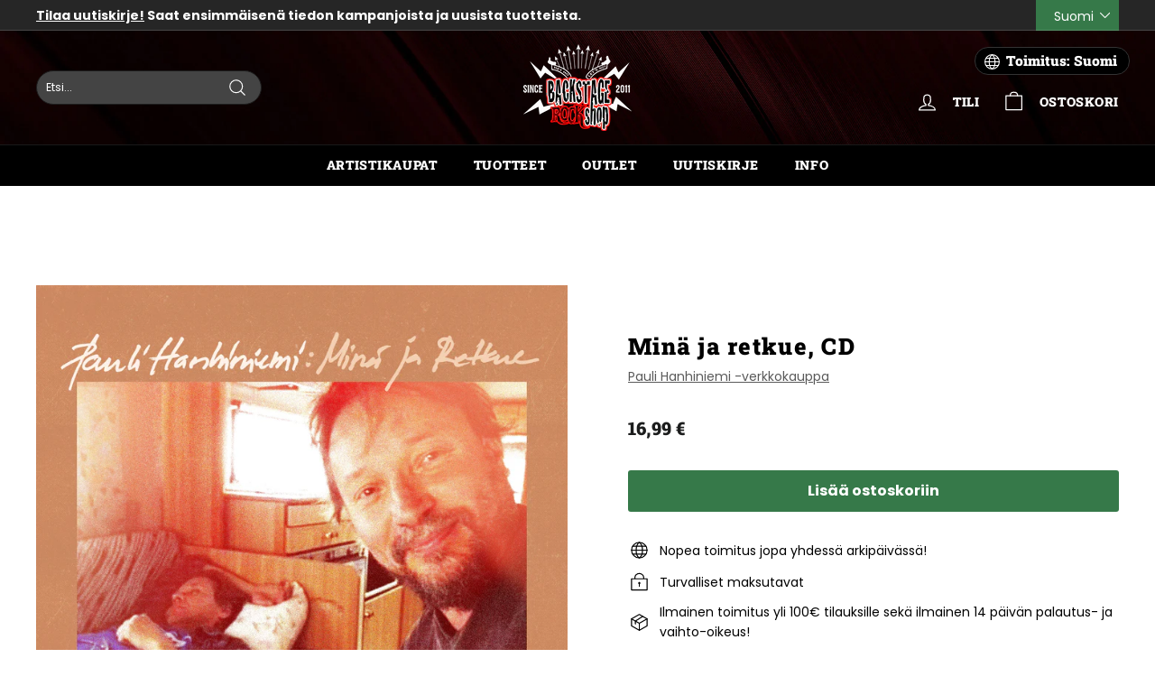

--- FILE ---
content_type: text/html; charset=utf-8
request_url: https://www.backstagerockshop.com/fi/collections/pauli-hanhiniemi/products/pauli-hanhiniemi-mina-ja-retkue-cd
body_size: 52745
content:
<!doctype html>
<html class="no-js" lang="fi" dir="ltr">
<head>
  <script src="//www.backstagerockshop.com/cdn/shop/files/pandectes-rules.js?v=3428679802772730668"></script>


	
  <meta charset="utf-8">
  <meta http-equiv="X-UA-Compatible" content="IE=edge,chrome=1">
  <meta name="viewport" content="width=device-width,initial-scale=1">
  <meta name="theme-color" content="#367949">
  <link rel="canonical" href="https://www.backstagerockshop.com/fi/products/pauli-hanhiniemi-mina-ja-retkue-cd">
  <link rel="preload" as="script" href="//www.backstagerockshop.com/cdn/shop/t/93/assets/theme.js?v=179262683741462343801666003545">
  <link rel="preconnect" href="https://cdn.shopify.com">
  <link rel="preconnect" href="https://fonts.shopifycdn.com">
  <link rel="dns-prefetch" href="https://productreviews.shopifycdn.com">
  <link rel="dns-prefetch" href="https://ajax.googleapis.com">
  <link rel="dns-prefetch" href="https://maps.googleapis.com">
  <link rel="dns-prefetch" href="https://maps.gstatic.com"><link rel="shortcut icon" href="//www.backstagerockshop.com/cdn/shop/files/favicon-32x32_32x32.png?v=1707919763" type="image/png" /><title>Pauli Hanhiniemi, Minä ja retkue, CD
&ndash; Backstage Rock Shop
</title>
<meta name="description" content="Tilaa Pauli Hanhiniemen Minä ja retkue -levy Backstage Rock Shopista nyt! Meillä on nopea toimitus ja monipuoliset maksutavat."><meta property="og:site_name" content="Backstage Rock Shop">
  <meta property="og:url" content="https://www.backstagerockshop.com/fi/products/pauli-hanhiniemi-mina-ja-retkue-cd">
  <meta property="og:title" content="Minä ja retkue, CD">
  <meta property="og:type" content="product">
  <meta property="og:description" content="Tilaa Pauli Hanhiniemen Minä ja retkue -levy Backstage Rock Shopista nyt! Meillä on nopea toimitus ja monipuoliset maksutavat.">
<meta property="og:image" content="http://www.backstagerockshop.com/cdn/shop/files/brs-pauli-hanhiniemi-kauppa.jpg?v=1674818087">
    <meta property="og:image:secure_url" content="https://www.backstagerockshop.com/cdn/shop/files/brs-pauli-hanhiniemi-kauppa.jpg?v=1674818087">
    <meta property="og:image:width" content="">
    <meta property="og:image:height" content=""><meta name="twitter:site" content="@">
  <meta name="twitter:card" content="summary_large_image">
  <meta name="twitter:title" content="Minä ja retkue, CD">
  <meta name="twitter:description" content="Tilaa Pauli Hanhiniemen Minä ja retkue -levy Backstage Rock Shopista nyt! Meillä on nopea toimitus ja monipuoliset maksutavat.">
<style data-shopify>@font-face {
  font-family: "Roboto Slab";
  font-weight: 900;
  font-style: normal;
  font-display: swap;
  src: url("//www.backstagerockshop.com/cdn/fonts/roboto_slab/robotoslab_n9.c30197062ce021d367d67c74493a5cbb3ced225a.woff2") format("woff2"),
       url("//www.backstagerockshop.com/cdn/fonts/roboto_slab/robotoslab_n9.5d403bf255d36767b8f29c329e6d776a68eb81f4.woff") format("woff");
}

  @font-face {
  font-family: Poppins;
  font-weight: 400;
  font-style: normal;
  font-display: swap;
  src: url("//www.backstagerockshop.com/cdn/fonts/poppins/poppins_n4.0ba78fa5af9b0e1a374041b3ceaadf0a43b41362.woff2") format("woff2"),
       url("//www.backstagerockshop.com/cdn/fonts/poppins/poppins_n4.214741a72ff2596839fc9760ee7a770386cf16ca.woff") format("woff");
}


  @font-face {
  font-family: Poppins;
  font-weight: 600;
  font-style: normal;
  font-display: swap;
  src: url("//www.backstagerockshop.com/cdn/fonts/poppins/poppins_n6.aa29d4918bc243723d56b59572e18228ed0786f6.woff2") format("woff2"),
       url("//www.backstagerockshop.com/cdn/fonts/poppins/poppins_n6.5f815d845fe073750885d5b7e619ee00e8111208.woff") format("woff");
}

  @font-face {
  font-family: Poppins;
  font-weight: 400;
  font-style: italic;
  font-display: swap;
  src: url("//www.backstagerockshop.com/cdn/fonts/poppins/poppins_i4.846ad1e22474f856bd6b81ba4585a60799a9f5d2.woff2") format("woff2"),
       url("//www.backstagerockshop.com/cdn/fonts/poppins/poppins_i4.56b43284e8b52fc64c1fd271f289a39e8477e9ec.woff") format("woff");
}

  @font-face {
  font-family: Poppins;
  font-weight: 600;
  font-style: italic;
  font-display: swap;
  src: url("//www.backstagerockshop.com/cdn/fonts/poppins/poppins_i6.bb8044d6203f492888d626dafda3c2999253e8e9.woff2") format("woff2"),
       url("//www.backstagerockshop.com/cdn/fonts/poppins/poppins_i6.e233dec1a61b1e7dead9f920159eda42280a02c3.woff") format("woff");
}

</style><link href="//www.backstagerockshop.com/cdn/shop/t/93/assets/theme.css?v=133608215881518617401764002372" rel="stylesheet" type="text/css" media="all" />
<style data-shopify>:root {
    --typeHeaderPrimary: "Roboto Slab";
    --typeHeaderFallback: serif;
    --typeHeaderSize: 30px;
    --typeHeaderWeight: 900;
    --typeHeaderLineHeight: 1;
    --typeHeaderSpacing: 0.05em;

    --typeBasePrimary:Poppins;
    --typeBaseFallback:sans-serif;
    --typeBaseSize: 14px;
    --typeBaseWeight: 400;
    --typeBaseSpacing: 0.0em;
    --typeBaseLineHeight: 1.6;

    --colorSmallImageBg: #ffffff;
    --colorSmallImageBgDark: #f7f7f7;
    --colorLargeImageBg: #0f0f0f;
    --colorLargeImageBgLight: #303030;

    --iconWeight: 3px;
    --iconLinecaps: round;

    
      --buttonRadius: 3px;
      --btnPadding: 11px 25px;
    

    
      --roundness: 0px;
    

    
      --gridThickness: 0px;
    

    --productTileMargin: 10%;
    --collectionTileMargin: 15%;

    --swatchSize: 40px;
  }

  @media screen and (max-width: 768px) {
    :root {
      --typeBaseSize: 12px;

      
        --roundness: 0px;
        --btnPadding: 9px 17px;
      
    }
  }</style><style>

  #shopify-section-template--14374161350738__logo-list { display:none;}
  #shopify-section-template--19901751853404__logo_list_tEb8qV { display:none;}

</style><script>
    document.documentElement.className = document.documentElement.className.replace('no-js', 'js');

    window.theme = window.theme || {};
    theme.routes = {
      home: "/fi",
      collections: "/fi/collections",
      cart: "/fi/cart.js",
      cartPage: "/fi/cart",
      cartAdd: "/fi/cart/add.js",
      cartChange: "/fi/cart/change.js",
      search: "/fi/search"
    };
    theme.strings = {
      soldOut: "Loppuunmyyty",
      unavailable: "Ei saatavilla",
      inStockLabel: "Varastossa",
      stockLabel: "Melkein lopussa - [count] kappaletta jäljellä",
      willNotShipUntil: "Valmis lähetettäväksi [date]",
      willBeInStockAfter: "Tulossa varastoon [date]",
      waitingForStock: "Tulossa varastoon",
      savePrice: "-[saved_amount]",
      cartEmpty: "Ostoskorisi on tyhjä.",
      cartTermsConfirmation: "Sinun on hyväksyttävä myyntiehdot ennen tilaamista",
      searchCollections: "Collections:",
      searchPages: "Pages:",
      searchArticles: "Articles:"
    };
    theme.settings = {
      dynamicVariantsEnable: true,
      cartType: "dropdown",
      isCustomerTemplate: false,
      moneyFormat: "\u003cspan class=money\u003e{{amount_with_comma_separator}} €\u003c\/span\u003e",
      saveType: "percent",
      productImageSize: "natural",
      productImageCover: true,
      predictiveSearch: false,
      predictiveSearchType: "product,article",
      superScriptSetting: true,
      superScriptPrice: false,
      quickView: false,
      quickAdd: false,
      themeName: 'Expanse',
      themeVersion: "3.1.0"
    };
  </script>

  <script>window.performance && window.performance.mark && window.performance.mark('shopify.content_for_header.start');</script><meta name="google-site-verification" content="2344_0w2Njesg14GT-Hs0RqRlfgZvzISPJYfpC08SfM">
<meta id="shopify-digital-wallet" name="shopify-digital-wallet" content="/10592286/digital_wallets/dialog">
<meta name="shopify-checkout-api-token" content="74afacf6bfe8e0e87f834cf3f3b6245b">
<meta id="in-context-paypal-metadata" data-shop-id="10592286" data-venmo-supported="false" data-environment="production" data-locale="en_US" data-paypal-v4="true" data-currency="EUR">
<link rel="alternate" hreflang="x-default" href="https://www.backstagerockshop.com/products/pauli-hanhiniemi-mina-ja-retkue-cd">
<link rel="alternate" hreflang="en-FI" href="https://www.backstagerockshop.com/products/pauli-hanhiniemi-mina-ja-retkue-cd">
<link rel="alternate" hreflang="fi-FI" href="https://www.backstagerockshop.com/fi/products/pauli-hanhiniemi-mina-ja-retkue-cd">
<link rel="alternate" type="application/json+oembed" href="https://www.backstagerockshop.com/fi/products/pauli-hanhiniemi-mina-ja-retkue-cd.oembed">
<script async="async" src="/checkouts/internal/preloads.js?locale=fi-FI"></script>
<link rel="preconnect" href="https://shop.app" crossorigin="anonymous">
<script async="async" src="https://shop.app/checkouts/internal/preloads.js?locale=fi-FI&shop_id=10592286" crossorigin="anonymous"></script>
<script id="apple-pay-shop-capabilities" type="application/json">{"shopId":10592286,"countryCode":"FI","currencyCode":"EUR","merchantCapabilities":["supports3DS"],"merchantId":"gid:\/\/shopify\/Shop\/10592286","merchantName":"Backstage Rock Shop","requiredBillingContactFields":["postalAddress","email","phone"],"requiredShippingContactFields":["postalAddress","email","phone"],"shippingType":"shipping","supportedNetworks":["visa","maestro","masterCard","amex"],"total":{"type":"pending","label":"Backstage Rock Shop","amount":"1.00"},"shopifyPaymentsEnabled":true,"supportsSubscriptions":true}</script>
<script id="shopify-features" type="application/json">{"accessToken":"74afacf6bfe8e0e87f834cf3f3b6245b","betas":["rich-media-storefront-analytics"],"domain":"www.backstagerockshop.com","predictiveSearch":true,"shopId":10592286,"locale":"fi"}</script>
<script>var Shopify = Shopify || {};
Shopify.shop = "brs1.myshopify.com";
Shopify.locale = "fi";
Shopify.currency = {"active":"EUR","rate":"1.0"};
Shopify.country = "FI";
Shopify.theme = {"name":"Expanse (Approosters)","id":121650217042,"schema_name":"Expanse","schema_version":"3.1.0","theme_store_id":902,"role":"main"};
Shopify.theme.handle = "null";
Shopify.theme.style = {"id":null,"handle":null};
Shopify.cdnHost = "www.backstagerockshop.com/cdn";
Shopify.routes = Shopify.routes || {};
Shopify.routes.root = "/fi/";</script>
<script type="module">!function(o){(o.Shopify=o.Shopify||{}).modules=!0}(window);</script>
<script>!function(o){function n(){var o=[];function n(){o.push(Array.prototype.slice.apply(arguments))}return n.q=o,n}var t=o.Shopify=o.Shopify||{};t.loadFeatures=n(),t.autoloadFeatures=n()}(window);</script>
<script>
  window.ShopifyPay = window.ShopifyPay || {};
  window.ShopifyPay.apiHost = "shop.app\/pay";
  window.ShopifyPay.redirectState = null;
</script>
<script id="shop-js-analytics" type="application/json">{"pageType":"product"}</script>
<script defer="defer" async type="module" src="//www.backstagerockshop.com/cdn/shopifycloud/shop-js/modules/v2/client.init-shop-cart-sync_B_tZ_GI0.fi.esm.js"></script>
<script defer="defer" async type="module" src="//www.backstagerockshop.com/cdn/shopifycloud/shop-js/modules/v2/chunk.common_C1rTb_BF.esm.js"></script>
<script type="module">
  await import("//www.backstagerockshop.com/cdn/shopifycloud/shop-js/modules/v2/client.init-shop-cart-sync_B_tZ_GI0.fi.esm.js");
await import("//www.backstagerockshop.com/cdn/shopifycloud/shop-js/modules/v2/chunk.common_C1rTb_BF.esm.js");

  window.Shopify.SignInWithShop?.initShopCartSync?.({"fedCMEnabled":true,"windoidEnabled":true});

</script>
<script>
  window.Shopify = window.Shopify || {};
  if (!window.Shopify.featureAssets) window.Shopify.featureAssets = {};
  window.Shopify.featureAssets['shop-js'] = {"shop-cart-sync":["modules/v2/client.shop-cart-sync_DkvwwfsA.fi.esm.js","modules/v2/chunk.common_C1rTb_BF.esm.js"],"init-fed-cm":["modules/v2/client.init-fed-cm_BRzmMrET.fi.esm.js","modules/v2/chunk.common_C1rTb_BF.esm.js"],"shop-button":["modules/v2/client.shop-button_aJSd93EA.fi.esm.js","modules/v2/chunk.common_C1rTb_BF.esm.js"],"shop-cash-offers":["modules/v2/client.shop-cash-offers_DmYaq6OB.fi.esm.js","modules/v2/chunk.common_C1rTb_BF.esm.js","modules/v2/chunk.modal_qJvcY8S0.esm.js"],"init-windoid":["modules/v2/client.init-windoid_D7eEuP6b.fi.esm.js","modules/v2/chunk.common_C1rTb_BF.esm.js"],"shop-toast-manager":["modules/v2/client.shop-toast-manager_DYtueohC.fi.esm.js","modules/v2/chunk.common_C1rTb_BF.esm.js"],"init-shop-email-lookup-coordinator":["modules/v2/client.init-shop-email-lookup-coordinator_vYap7swJ.fi.esm.js","modules/v2/chunk.common_C1rTb_BF.esm.js"],"init-shop-cart-sync":["modules/v2/client.init-shop-cart-sync_B_tZ_GI0.fi.esm.js","modules/v2/chunk.common_C1rTb_BF.esm.js"],"avatar":["modules/v2/client.avatar_BTnouDA3.fi.esm.js"],"pay-button":["modules/v2/client.pay-button_Huuw8pJY.fi.esm.js","modules/v2/chunk.common_C1rTb_BF.esm.js"],"init-customer-accounts":["modules/v2/client.init-customer-accounts_D4KQ1B2F.fi.esm.js","modules/v2/client.shop-login-button_BNTlB3E7.fi.esm.js","modules/v2/chunk.common_C1rTb_BF.esm.js","modules/v2/chunk.modal_qJvcY8S0.esm.js"],"init-shop-for-new-customer-accounts":["modules/v2/client.init-shop-for-new-customer-accounts_BztI4Sp4.fi.esm.js","modules/v2/client.shop-login-button_BNTlB3E7.fi.esm.js","modules/v2/chunk.common_C1rTb_BF.esm.js","modules/v2/chunk.modal_qJvcY8S0.esm.js"],"shop-login-button":["modules/v2/client.shop-login-button_BNTlB3E7.fi.esm.js","modules/v2/chunk.common_C1rTb_BF.esm.js","modules/v2/chunk.modal_qJvcY8S0.esm.js"],"init-customer-accounts-sign-up":["modules/v2/client.init-customer-accounts-sign-up_B1yVYYXu.fi.esm.js","modules/v2/client.shop-login-button_BNTlB3E7.fi.esm.js","modules/v2/chunk.common_C1rTb_BF.esm.js","modules/v2/chunk.modal_qJvcY8S0.esm.js"],"shop-follow-button":["modules/v2/client.shop-follow-button_CYMmHrUO.fi.esm.js","modules/v2/chunk.common_C1rTb_BF.esm.js","modules/v2/chunk.modal_qJvcY8S0.esm.js"],"checkout-modal":["modules/v2/client.checkout-modal_CS6caIEN.fi.esm.js","modules/v2/chunk.common_C1rTb_BF.esm.js","modules/v2/chunk.modal_qJvcY8S0.esm.js"],"lead-capture":["modules/v2/client.lead-capture_OpxyVZYa.fi.esm.js","modules/v2/chunk.common_C1rTb_BF.esm.js","modules/v2/chunk.modal_qJvcY8S0.esm.js"],"shop-login":["modules/v2/client.shop-login_9nkPsU0z.fi.esm.js","modules/v2/chunk.common_C1rTb_BF.esm.js","modules/v2/chunk.modal_qJvcY8S0.esm.js"],"payment-terms":["modules/v2/client.payment-terms_B5YNUVPz.fi.esm.js","modules/v2/chunk.common_C1rTb_BF.esm.js","modules/v2/chunk.modal_qJvcY8S0.esm.js"]};
</script>
<script>(function() {
  var isLoaded = false;
  function asyncLoad() {
    if (isLoaded) return;
    isLoaded = true;
    var urls = ["https:\/\/upsells.boldapps.net\/v2_ui\/js\/upsell.js?shop=brs1.myshopify.com","https:\/\/upsells.boldapps.net\/v2_ui\/js\/UpsellTracker.js?shop=brs1.myshopify.com","https:\/\/cdn.rebuyengine.com\/onsite\/js\/rebuy.js?shop=brs1.myshopify.com","https:\/\/searchanise-ef84.kxcdn.com\/widgets\/shopify\/init.js?a=3f8N0d9P0m\u0026shop=brs1.myshopify.com"];
    for (var i = 0; i < urls.length; i++) {
      var s = document.createElement('script');
      s.type = 'text/javascript';
      s.async = true;
      s.src = urls[i];
      var x = document.getElementsByTagName('script')[0];
      x.parentNode.insertBefore(s, x);
    }
  };
  if(window.attachEvent) {
    window.attachEvent('onload', asyncLoad);
  } else {
    window.addEventListener('load', asyncLoad, false);
  }
})();</script>
<script id="__st">var __st={"a":10592286,"offset":7200,"reqid":"04e2a372-1cfd-4db9-8c63-90cc4e0003b1-1768710548","pageurl":"www.backstagerockshop.com\/fi\/collections\/pauli-hanhiniemi\/products\/pauli-hanhiniemi-mina-ja-retkue-cd","u":"46ee34d65f68","p":"product","rtyp":"product","rid":7058296045650};</script>
<script>window.ShopifyPaypalV4VisibilityTracking = true;</script>
<script id="captcha-bootstrap">!function(){'use strict';const t='contact',e='account',n='new_comment',o=[[t,t],['blogs',n],['comments',n],[t,'customer']],c=[[e,'customer_login'],[e,'guest_login'],[e,'recover_customer_password'],[e,'create_customer']],r=t=>t.map((([t,e])=>`form[action*='/${t}']:not([data-nocaptcha='true']) input[name='form_type'][value='${e}']`)).join(','),a=t=>()=>t?[...document.querySelectorAll(t)].map((t=>t.form)):[];function s(){const t=[...o],e=r(t);return a(e)}const i='password',u='form_key',d=['recaptcha-v3-token','g-recaptcha-response','h-captcha-response',i],f=()=>{try{return window.sessionStorage}catch{return}},m='__shopify_v',_=t=>t.elements[u];function p(t,e,n=!1){try{const o=window.sessionStorage,c=JSON.parse(o.getItem(e)),{data:r}=function(t){const{data:e,action:n}=t;return t[m]||n?{data:e,action:n}:{data:t,action:n}}(c);for(const[e,n]of Object.entries(r))t.elements[e]&&(t.elements[e].value=n);n&&o.removeItem(e)}catch(o){console.error('form repopulation failed',{error:o})}}const l='form_type',E='cptcha';function T(t){t.dataset[E]=!0}const w=window,h=w.document,L='Shopify',v='ce_forms',y='captcha';let A=!1;((t,e)=>{const n=(g='f06e6c50-85a8-45c8-87d0-21a2b65856fe',I='https://cdn.shopify.com/shopifycloud/storefront-forms-hcaptcha/ce_storefront_forms_captcha_hcaptcha.v1.5.2.iife.js',D={infoText:'hCaptchan suojaama',privacyText:'Tietosuoja',termsText:'Ehdot'},(t,e,n)=>{const o=w[L][v],c=o.bindForm;if(c)return c(t,g,e,D).then(n);var r;o.q.push([[t,g,e,D],n]),r=I,A||(h.body.append(Object.assign(h.createElement('script'),{id:'captcha-provider',async:!0,src:r})),A=!0)});var g,I,D;w[L]=w[L]||{},w[L][v]=w[L][v]||{},w[L][v].q=[],w[L][y]=w[L][y]||{},w[L][y].protect=function(t,e){n(t,void 0,e),T(t)},Object.freeze(w[L][y]),function(t,e,n,w,h,L){const[v,y,A,g]=function(t,e,n){const i=e?o:[],u=t?c:[],d=[...i,...u],f=r(d),m=r(i),_=r(d.filter((([t,e])=>n.includes(e))));return[a(f),a(m),a(_),s()]}(w,h,L),I=t=>{const e=t.target;return e instanceof HTMLFormElement?e:e&&e.form},D=t=>v().includes(t);t.addEventListener('submit',(t=>{const e=I(t);if(!e)return;const n=D(e)&&!e.dataset.hcaptchaBound&&!e.dataset.recaptchaBound,o=_(e),c=g().includes(e)&&(!o||!o.value);(n||c)&&t.preventDefault(),c&&!n&&(function(t){try{if(!f())return;!function(t){const e=f();if(!e)return;const n=_(t);if(!n)return;const o=n.value;o&&e.removeItem(o)}(t);const e=Array.from(Array(32),(()=>Math.random().toString(36)[2])).join('');!function(t,e){_(t)||t.append(Object.assign(document.createElement('input'),{type:'hidden',name:u})),t.elements[u].value=e}(t,e),function(t,e){const n=f();if(!n)return;const o=[...t.querySelectorAll(`input[type='${i}']`)].map((({name:t})=>t)),c=[...d,...o],r={};for(const[a,s]of new FormData(t).entries())c.includes(a)||(r[a]=s);n.setItem(e,JSON.stringify({[m]:1,action:t.action,data:r}))}(t,e)}catch(e){console.error('failed to persist form',e)}}(e),e.submit())}));const S=(t,e)=>{t&&!t.dataset[E]&&(n(t,e.some((e=>e===t))),T(t))};for(const o of['focusin','change'])t.addEventListener(o,(t=>{const e=I(t);D(e)&&S(e,y())}));const B=e.get('form_key'),M=e.get(l),P=B&&M;t.addEventListener('DOMContentLoaded',(()=>{const t=y();if(P)for(const e of t)e.elements[l].value===M&&p(e,B);[...new Set([...A(),...v().filter((t=>'true'===t.dataset.shopifyCaptcha))])].forEach((e=>S(e,t)))}))}(h,new URLSearchParams(w.location.search),n,t,e,['guest_login'])})(!0,!0)}();</script>
<script integrity="sha256-4kQ18oKyAcykRKYeNunJcIwy7WH5gtpwJnB7kiuLZ1E=" data-source-attribution="shopify.loadfeatures" defer="defer" src="//www.backstagerockshop.com/cdn/shopifycloud/storefront/assets/storefront/load_feature-a0a9edcb.js" crossorigin="anonymous"></script>
<script crossorigin="anonymous" defer="defer" src="//www.backstagerockshop.com/cdn/shopifycloud/storefront/assets/shopify_pay/storefront-65b4c6d7.js?v=20250812"></script>
<script data-source-attribution="shopify.dynamic_checkout.dynamic.init">var Shopify=Shopify||{};Shopify.PaymentButton=Shopify.PaymentButton||{isStorefrontPortableWallets:!0,init:function(){window.Shopify.PaymentButton.init=function(){};var t=document.createElement("script");t.src="https://www.backstagerockshop.com/cdn/shopifycloud/portable-wallets/latest/portable-wallets.fi.js",t.type="module",document.head.appendChild(t)}};
</script>
<script data-source-attribution="shopify.dynamic_checkout.buyer_consent">
  function portableWalletsHideBuyerConsent(e){var t=document.getElementById("shopify-buyer-consent"),n=document.getElementById("shopify-subscription-policy-button");t&&n&&(t.classList.add("hidden"),t.setAttribute("aria-hidden","true"),n.removeEventListener("click",e))}function portableWalletsShowBuyerConsent(e){var t=document.getElementById("shopify-buyer-consent"),n=document.getElementById("shopify-subscription-policy-button");t&&n&&(t.classList.remove("hidden"),t.removeAttribute("aria-hidden"),n.addEventListener("click",e))}window.Shopify?.PaymentButton&&(window.Shopify.PaymentButton.hideBuyerConsent=portableWalletsHideBuyerConsent,window.Shopify.PaymentButton.showBuyerConsent=portableWalletsShowBuyerConsent);
</script>
<script data-source-attribution="shopify.dynamic_checkout.cart.bootstrap">document.addEventListener("DOMContentLoaded",(function(){function t(){return document.querySelector("shopify-accelerated-checkout-cart, shopify-accelerated-checkout")}if(t())Shopify.PaymentButton.init();else{new MutationObserver((function(e,n){t()&&(Shopify.PaymentButton.init(),n.disconnect())})).observe(document.body,{childList:!0,subtree:!0})}}));
</script>
<link id="shopify-accelerated-checkout-styles" rel="stylesheet" media="screen" href="https://www.backstagerockshop.com/cdn/shopifycloud/portable-wallets/latest/accelerated-checkout-backwards-compat.css" crossorigin="anonymous">
<style id="shopify-accelerated-checkout-cart">
        #shopify-buyer-consent {
  margin-top: 1em;
  display: inline-block;
  width: 100%;
}

#shopify-buyer-consent.hidden {
  display: none;
}

#shopify-subscription-policy-button {
  background: none;
  border: none;
  padding: 0;
  text-decoration: underline;
  font-size: inherit;
  cursor: pointer;
}

#shopify-subscription-policy-button::before {
  box-shadow: none;
}

      </style>

<script>window.performance && window.performance.mark && window.performance.mark('shopify.content_for_header.end');</script>

<script>window.BOLD = window.BOLD || {};
    window.BOLD.common = window.BOLD.common || {};
    window.BOLD.common.Shopify = window.BOLD.common.Shopify || {};
    window.BOLD.common.Shopify.shop = {
      domain: 'www.backstagerockshop.com',
      permanent_domain: 'brs1.myshopify.com',
      url: 'https://www.backstagerockshop.com',
      secure_url: 'https://www.backstagerockshop.com',
      money_format: "\u003cspan class=money\u003e{{amount_with_comma_separator}} €\u003c\/span\u003e",
      currency: "EUR"
    };
    window.BOLD.common.Shopify.customer = {
      id: null,
      tags: null,
    };
    window.BOLD.common.Shopify.cart = {"note":null,"attributes":{},"original_total_price":0,"total_price":0,"total_discount":0,"total_weight":0.0,"item_count":0,"items":[],"requires_shipping":false,"currency":"EUR","items_subtotal_price":0,"cart_level_discount_applications":[],"checkout_charge_amount":0};
    window.BOLD.common.template = 'product';window.BOLD.common.Shopify.formatMoney = function(money, format) {
        function n(t, e) {
            return "undefined" == typeof t ? e : t
        }
        function r(t, e, r, i) {
            if (e = n(e, 2),
                r = n(r, ","),
                i = n(i, "."),
            isNaN(t) || null == t)
                return 0;
            t = (t / 100).toFixed(e);
            var o = t.split(".")
                , a = o[0].replace(/(\d)(?=(\d\d\d)+(?!\d))/g, "$1" + r)
                , s = o[1] ? i + o[1] : "";
            return a + s
        }
        "string" == typeof money && (money = money.replace(".", ""));
        var i = ""
            , o = /\{\{\s*(\w+)\s*\}\}/
            , a = format || window.BOLD.common.Shopify.shop.money_format || window.Shopify.money_format || "$ {{ amount }}";
        switch (a.match(o)[1]) {
            case "amount":
                i = r(money, 2, ",", ".");
                break;
            case "amount_no_decimals":
                i = r(money, 0, ",", ".");
                break;
            case "amount_with_comma_separator":
                i = r(money, 2, ".", ",");
                break;
            case "amount_no_decimals_with_comma_separator":
                i = r(money, 0, ".", ",");
                break;
            case "amount_with_space_separator":
                i = r(money, 2, " ", ",");
                break;
            case "amount_no_decimals_with_space_separator":
                i = r(money, 0, " ", ",");
                break;
            case "amount_with_apostrophe_separator":
                i = r(money, 2, "'", ".");
                break;
        }
        return a.replace(o, i);
    };
    window.BOLD.common.Shopify.saveProduct = function (handle, product) {
      if (typeof handle === 'string' && typeof window.BOLD.common.Shopify.products[handle] === 'undefined') {
        if (typeof product === 'number') {
          window.BOLD.common.Shopify.handles[product] = handle;
          product = { id: product };
        }
        window.BOLD.common.Shopify.products[handle] = product;
      }
    };
    window.BOLD.common.Shopify.saveVariant = function (variant_id, variant) {
      if (typeof variant_id === 'number' && typeof window.BOLD.common.Shopify.variants[variant_id] === 'undefined') {
        window.BOLD.common.Shopify.variants[variant_id] = variant;
      }
    };window.BOLD.common.Shopify.products = window.BOLD.common.Shopify.products || {};
    window.BOLD.common.Shopify.variants = window.BOLD.common.Shopify.variants || {};
    window.BOLD.common.Shopify.handles = window.BOLD.common.Shopify.handles || {};window.BOLD.common.Shopify.handle = "pauli-hanhiniemi-mina-ja-retkue-cd"
window.BOLD.common.Shopify.saveProduct("pauli-hanhiniemi-mina-ja-retkue-cd", 7058296045650);window.BOLD.common.Shopify.saveVariant(40315875262546, { product_id: 7058296045650, product_handle: "pauli-hanhiniemi-mina-ja-retkue-cd", price: 1699, group_id: '', csp_metafield: {}});window.BOLD.apps_installed = {"Product Discount":1,"Product Upsell":3} || {};window.BOLD.common.Shopify.metafields = window.BOLD.common.Shopify.metafields || {};window.BOLD.common.Shopify.metafields["bold_rp"] = {};window.BOLD.common.Shopify.metafields["bold_csp_defaults"] = {};window.BOLD.common.cacheParams = window.BOLD.common.cacheParams || {};
</script>

<script>
</script>
<link href="//www.backstagerockshop.com/cdn/shop/t/93/assets/bold-upsell.css?v=148844781954232282811667489376" rel="stylesheet" type="text/css" media="all" />
<link href="//www.backstagerockshop.com/cdn/shop/t/93/assets/bold-upsell-custom.css?v=150135899998303055901667464561" rel="stylesheet" type="text/css" media="all" /><script src="//www.backstagerockshop.com/cdn/shop/t/93/assets/vendor-scripts-v2.js" defer="defer"></script>
  <script src="//www.backstagerockshop.com/cdn/shop/t/93/assets/theme.js?v=179262683741462343801666003545" defer="defer"></script>
  <script src="//www.backstagerockshop.com/cdn/shop/t/93/assets/approosters.js?v=152767015144112180401688628523" defer="defer"></script>
<!-- BEGIN app block: shopify://apps/pandectes-gdpr/blocks/banner/58c0baa2-6cc1-480c-9ea6-38d6d559556a -->
  
    
      <!-- TCF is active, scripts are loaded above -->
      
      <script>
        
          window.PandectesSettings = {"store":{"id":10592286,"plan":"premium","theme":"Expanse (Approosters)","primaryLocale":"en","adminMode":false,"headless":false,"storefrontRootDomain":"","checkoutRootDomain":"","storefrontAccessToken":""},"tsPublished":1743687792,"declaration":{"showType":true,"showPurpose":false,"showProvider":true,"declIntroText":"We use cookies to optimize website functionality, analyze the performance, and provide personalized experience to you. Some cookies are essential to make the website operate and function correctly. Those cookies cannot be disabled. In this window you can manage your preference of cookies.","showDateGenerated":true},"language":{"unpublished":[],"languageMode":"Multilingual","fallbackLanguage":"en","languageDetection":"locale","languagesSupported":["fi"]},"texts":{"managed":{"headerText":{"en":"We respect your privacy","fi":"Kunnioitamme yksityisyyttäsi"},"consentText":{"en":"This website uses cookies to ensure you get the best experience.","fi":"Tämä sivusto käyttää evästeitä parhaan käyttökokemuksen varmistamiseksi."},"linkText":{"en":"Learn more","fi":"Lisätietoja"},"imprintText":{"en":"Imprint","fi":"Jälki"},"googleLinkText":{"en":"Google's Privacy Terms","fi":"Googlen tietosuojaehdot"},"allowButtonText":{"en":"Accept","fi":"Hyväksy"},"denyButtonText":{"en":"Decline","fi":"Hylkää"},"dismissButtonText":{"en":"Ok","fi":"Ok"},"leaveSiteButtonText":{"en":"Leave this site","fi":"Poistu sivustolta"},"preferencesButtonText":{"en":"Preferences","fi":"Asetukset"},"cookiePolicyText":{"en":"Cookie policy","fi":"Evästekäytäntö"},"preferencesPopupTitleText":{"en":"Manage consent preferences","fi":"Hallitse suostumusasetuksia"},"preferencesPopupIntroText":{"en":"We use cookies to optimize website functionality, analyze the performance, and provide personalized experience to you. Some cookies are essential to make the website operate and function correctly. Those cookies cannot be disabled. In this window you can manage your preference of cookies.","fi":"Käytämme evästeitä verkkosivuston toimivuuden optimoimiseksi, suorituskyvyn analysoimiseksi ja henkilökohtaisen kokemuksen tarjoamiseksi sinulle. Jotkut evästeet ovat välttämättömiä, jotta verkkosivusto toimii ja toimii oikein. Näitä evästeitä ei voi poistaa käytöstä. Tässä ikkunassa voit hallita evästeasetuksiasi."},"preferencesPopupSaveButtonText":{"en":"Save preferences","fi":"Tallenna asetukset"},"preferencesPopupCloseButtonText":{"en":"Close","fi":"Sulje"},"preferencesPopupAcceptAllButtonText":{"en":"Accept all","fi":"Hyväksy kaikki"},"preferencesPopupRejectAllButtonText":{"en":"Reject all","fi":"Hylkää kaikki"},"cookiesDetailsText":{"en":"Cookies details","fi":"Evästeiden tiedot"},"preferencesPopupAlwaysAllowedText":{"en":"Always allowed","fi":"aina sallittu"},"accessSectionParagraphText":{"en":"You have the right to request access to your data at any time.","fi":"Sinulla on oikeus päästä käsiksi tietoihisi milloin tahansa."},"accessSectionTitleText":{"en":"Data portability","fi":"Tietojen siirrettävyys"},"accessSectionAccountInfoActionText":{"en":"Personal data","fi":"Henkilökohtaiset tiedot"},"accessSectionDownloadReportActionText":{"en":"Request export","fi":"Lataa kaikki"},"accessSectionGDPRRequestsActionText":{"en":"Data subject requests","fi":"Rekisteröidyn pyynnöt"},"accessSectionOrdersRecordsActionText":{"en":"Orders","fi":"Tilaukset"},"rectificationSectionParagraphText":{"en":"You have the right to request your data to be updated whenever you think it is appropriate.","fi":"Sinulla on oikeus pyytää tietojesi päivittämistä aina, kun pidät sitä tarpeellisena."},"rectificationSectionTitleText":{"en":"Data Rectification","fi":"Tietojen oikaisu"},"rectificationCommentPlaceholder":{"en":"Describe what you want to be updated","fi":"Kuvaile, mitä haluat päivittää"},"rectificationCommentValidationError":{"en":"Comment is required","fi":"Kommentti vaaditaan"},"rectificationSectionEditAccountActionText":{"en":"Request an update","fi":"Pyydä päivitystä"},"erasureSectionTitleText":{"en":"Right to be forgotten","fi":"Oikeus tulla unohdetuksi"},"erasureSectionParagraphText":{"en":"You have the right to ask all your data to be erased. After that, you will no longer be able to access your account.","fi":"Sinulla on oikeus pyytää, että kaikki tietosi poistetaan. Tämän jälkeen et voi enää käyttää tiliäsi."},"erasureSectionRequestDeletionActionText":{"en":"Request personal data deletion","fi":"Pyydä henkilötietojen poistamista"},"consentDate":{"en":"Consent date","fi":"Suostumuspäivä"},"consentId":{"en":"Consent ID","fi":"Suostumustunnus"},"consentSectionChangeConsentActionText":{"en":"Change consent preference","fi":"Muuta suostumusasetusta"},"consentSectionConsentedText":{"en":"You consented to the cookies policy of this website on","fi":"Hyväksyit tämän verkkosivuston evästekäytännön"},"consentSectionNoConsentText":{"en":"You have not consented to the cookies policy of this website.","fi":"Et ole suostunut tämän verkkosivuston evästekäytäntöön."},"consentSectionTitleText":{"en":"Your cookie consent","fi":"Evästeen suostumuksesi"},"consentStatus":{"en":"Consent preference","fi":"Suostumusasetus"},"confirmationFailureMessage":{"en":"Your request was not verified. Please try again and if problem persists, contact store owner for assistance","fi":"Pyyntöäsi ei vahvistettu. Yritä uudelleen. Jos ongelma jatkuu, ota yhteyttä myymälän omistajaan"},"confirmationFailureTitle":{"en":"A problem occurred","fi":"Tapahtui ongelma"},"confirmationSuccessMessage":{"en":"We will soon get back to you as to your request.","fi":"Palaamme sinulle pian pyyntösi suhteen."},"confirmationSuccessTitle":{"en":"Your request is verified","fi":"Pyyntösi on vahvistettu"},"guestsSupportEmailFailureMessage":{"en":"Your request was not submitted. Please try again and if problem persists, contact store owner for assistance.","fi":"Pyyntöäsi ei lähetetty. Yritä uudelleen ja jos ongelma jatkuu, ota yhteyttä myymälän omistajaan."},"guestsSupportEmailFailureTitle":{"en":"A problem occurred","fi":"Tapahtui ongelma"},"guestsSupportEmailPlaceholder":{"en":"E-mail address","fi":"Sähköpostiosoite"},"guestsSupportEmailSuccessMessage":{"en":"If you are registered as a customer of this store, you will soon receive an email with instructions on how to proceed.","fi":"Jos olet rekisteröitynyt tämän myymälän asiakkaaksi, saat pian sähköpostiviestin, jossa on ohjeet jatkamisesta."},"guestsSupportEmailSuccessTitle":{"en":"Thank you for your request","fi":"Kiitos pyynnöstäsi"},"guestsSupportEmailValidationError":{"en":"Email is not valid","fi":"Sähköpostiosoite ei kelpaa"},"guestsSupportInfoText":{"en":"Please login with your customer account to further proceed.","fi":"Kirjaudu sisään asiakastililläsi jatkaaksesi."},"submitButton":{"en":"Submit","fi":"Lähetä"},"submittingButton":{"en":"Submitting...","fi":"Lähetetään ..."},"cancelButton":{"en":"Cancel","fi":"Peruuttaa"},"declIntroText":{"en":"We use cookies to optimize website functionality, analyze the performance, and provide personalized experience to you. Some cookies are essential to make the website operate and function correctly. Those cookies cannot be disabled. In this window you can manage your preference of cookies.","fi":"Käytämme evästeitä optimoidaksemme verkkosivuston toimivuutta, analysoidaksemme suorituskykyä ja tarjotaksemme sinulle henkilökohtaisen käyttökokemuksen. Jotkut evästeet ovat välttämättömiä, jotta sivusto toimisi ja toimisi oikein. Näitä evästeitä ei voi poistaa käytöstä. Tässä ikkunassa voit hallita evästeasetuksiasi."},"declName":{"en":"Name","fi":"Nimi"},"declPurpose":{"en":"Purpose","fi":"Tarkoitus"},"declType":{"en":"Type","fi":"Tyyppi"},"declRetention":{"en":"Retention","fi":"Säilyttäminen"},"declProvider":{"en":"Provider","fi":"Palveluntarjoaja"},"declFirstParty":{"en":"First-party","fi":"First-party"},"declThirdParty":{"en":"Third-party","fi":"Kolmas osapuoli"},"declSeconds":{"en":"seconds","fi":"sekuntia"},"declMinutes":{"en":"minutes","fi":"minuuttia"},"declHours":{"en":"hours","fi":"tuntia"},"declDays":{"en":"days","fi":"päivää"},"declMonths":{"en":"months","fi":"kuukaudet"},"declYears":{"en":"years","fi":"vuotta"},"declSession":{"en":"Session","fi":"istunto"},"declDomain":{"en":"Domain","fi":"Verkkotunnus"},"declPath":{"en":"Path","fi":"Polku"}},"categories":{"strictlyNecessaryCookiesTitleText":{"en":"Strictly necessary cookies","fi":"Ehdottomasti välttämättömät evästeet"},"strictlyNecessaryCookiesDescriptionText":{"en":"These cookies are essential in order to enable you to move around the website and use its features, such as accessing secure areas of the website. The website cannot function properly without these cookies.","fi":"Nämä evästeet ovat välttämättömiä, jotta voit liikkua verkkosivustolla ja käyttää sen ominaisuuksia, kuten pääsyä verkkosivuston suojattuihin alueisiin. Verkkosivusto ei voi toimia kunnolla ilman näitä evästeitä."},"functionalityCookiesTitleText":{"en":"Functional cookies","fi":"Toiminnalliset evästeet"},"functionalityCookiesDescriptionText":{"en":"These cookies enable the site to provide enhanced functionality and personalisation. They may be set by us or by third party providers whose services we have added to our pages. If you do not allow these cookies then some or all of these services may not function properly.","fi":"Nämä evästeet antavat sivustolle mahdollisuuden parantaa toimintoja ja personointia. Voimme asettaa ne itse tai kolmannen osapuolen palveluntarjoajat, joiden palvelut olemme lisänneet sivuillemme. Jos et salli näitä evästeitä, jotkut tai kaikki näistä palveluista eivät ehkä toimi oikein."},"performanceCookiesTitleText":{"en":"Performance cookies","fi":"Suorituskykyevästeet"},"performanceCookiesDescriptionText":{"en":"These cookies enable us to monitor and improve the performance of our website. For example, they allow us to count visits, identify traffic sources and see which parts of the site are most popular.","fi":"Näiden evästeiden avulla voimme seurata ja parantaa verkkosivustomme suorituskykyä. Niiden avulla voimme esimerkiksi laskea käyntejä, tunnistaa liikenteen lähteet ja nähdä, mitkä sivuston osat ovat suosituimpia."},"targetingCookiesTitleText":{"en":"Targeting cookies","fi":"Kohdistusevästeet"},"targetingCookiesDescriptionText":{"en":"These cookies may be set through our site by our advertising partners. They may be used by those companies to build a profile of your interests and show you relevant adverts on other sites.    They do not store directly personal information, but are based on uniquely identifying your browser and internet device. If you do not allow these cookies, you will experience less targeted advertising.","fi":"Mainostajamme voivat asettaa nämä evästeet sivustollamme. Nämä yritykset voivat käyttää niitä rakentaakseen kiinnostuksen kohteidesi profiilin ja näyttääkseen sinulle osuvia mainoksia muilla sivustoilla. Ne eivät tallenna suoraan henkilökohtaisia tietoja, mutta perustuvat selaimen ja Internet -laitteen yksilölliseen tunnistamiseen. Jos et salli näitä evästeitä, kohdistat vähemmän mainontaa."},"unclassifiedCookiesTitleText":{"en":"Unclassified cookies","fi":"Luokittelemattomat evästeet"},"unclassifiedCookiesDescriptionText":{"en":"Unclassified cookies are cookies that we are in the process of classifying, together with the providers of individual cookies.","fi":"Luokittelemattomat evästeet ovat evästeitä, joita luokittelemme parhaillaan yhdessä yksittäisten evästeiden tarjoajien kanssa."}},"auto":{}},"library":{"previewMode":false,"fadeInTimeout":0,"defaultBlocked":-1,"showLink":true,"showImprintLink":false,"showGoogleLink":false,"enabled":true,"cookie":{"expiryDays":365,"secure":true,"domain":""},"dismissOnScroll":false,"dismissOnWindowClick":false,"dismissOnTimeout":false,"palette":{"popup":{"background":"#FFFFFF","backgroundForCalculations":{"a":1,"b":255,"g":255,"r":255},"text":"#000000"},"button":{"background":"transparent","backgroundForCalculations":{"a":1,"b":255,"g":255,"r":255},"text":"#000000","textForCalculation":{"a":1,"b":0,"g":0,"r":0},"border":"#000000"}},"content":{"href":"https://www.backstagerockshop.com/pages/privacy-policy","imprintHref":"/","close":"&#10005;","target":"","logo":"<img class=\"cc-banner-logo\" style=\"max-height: 40px;\" src=\"https://brs1.myshopify.com/cdn/shop/files/pandectes-banner-logo.png\" alt=\"logo\" />"},"window":"<div role=\"dialog\" aria-live=\"polite\" aria-label=\"cookieconsent\" aria-describedby=\"cookieconsent:desc\" id=\"pandectes-banner\" class=\"cc-window-wrapper cc-bottom-center-wrapper\"><div class=\"pd-cookie-banner-window cc-window {{classes}}\"><!--googleoff: all-->{{children}}<!--googleon: all--></div></div>","compliance":{"custom":"<div class=\"cc-compliance cc-highlight\">{{preferences}}{{allow}}</div>"},"type":"custom","layouts":{"basic":"{{logo}}{{messagelink}}{{compliance}}{{close}}"},"position":"bottom-center","theme":"wired","revokable":false,"animateRevokable":false,"revokableReset":false,"revokableLogoUrl":"https://brs1.myshopify.com/cdn/shop/files/pandectes-reopen-logo.png","revokablePlacement":"bottom-left","revokableMarginHorizontal":15,"revokableMarginVertical":15,"static":false,"autoAttach":true,"hasTransition":true,"blacklistPage":[""],"elements":{"close":"<button aria-label=\"dismiss cookie message\" type=\"button\" tabindex=\"0\" class=\"cc-close\">{{close}}</button>","dismiss":"<button aria-label=\"dismiss cookie message\" type=\"button\" tabindex=\"0\" class=\"cc-btn cc-btn-decision cc-dismiss\">{{dismiss}}</button>","allow":"<button aria-label=\"allow cookies\" type=\"button\" tabindex=\"0\" class=\"cc-btn cc-btn-decision cc-allow\">{{allow}}</button>","deny":"<button aria-label=\"deny cookies\" type=\"button\" tabindex=\"0\" class=\"cc-btn cc-btn-decision cc-deny\">{{deny}}</button>","preferences":"<button aria-label=\"settings cookies\" tabindex=\"0\" type=\"button\" class=\"cc-btn cc-settings\" onclick=\"Pandectes.fn.openPreferences()\">{{preferences}}</button>"}},"geolocation":{"auOnly":false,"brOnly":false,"caOnly":false,"chOnly":false,"euOnly":false,"jpOnly":false,"nzOnly":false,"thOnly":false,"zaOnly":false,"canadaOnly":false,"globalVisibility":true},"dsr":{"guestsSupport":false,"accessSectionDownloadReportAuto":false},"banner":{"resetTs":1736518010,"extraCss":"        .cc-banner-logo {max-width: 24em!important;}    @media(min-width: 768px) {.cc-window.cc-floating{max-width: 24em!important;width: 24em!important;}}    .cc-message, .pd-cookie-banner-window .cc-header, .cc-logo {text-align: left}    .cc-window-wrapper{z-index: 2147483647;}    .cc-window{z-index: 2147483647;font-family: inherit;}    .pd-cookie-banner-window .cc-header{font-family: inherit;}    .pd-cp-ui{font-family: inherit; background-color: #FFFFFF;color:#000000;}    button.pd-cp-btn, a.pd-cp-btn{}    input + .pd-cp-preferences-slider{background-color: rgba(0, 0, 0, 0.3)}    .pd-cp-scrolling-section::-webkit-scrollbar{background-color: rgba(0, 0, 0, 0.3)}    input:checked + .pd-cp-preferences-slider{background-color: rgba(0, 0, 0, 1)}    .pd-cp-scrolling-section::-webkit-scrollbar-thumb {background-color: rgba(0, 0, 0, 1)}    .pd-cp-ui-close{color:#000000;}    .pd-cp-preferences-slider:before{background-color: #FFFFFF}    .pd-cp-title:before {border-color: #000000!important}    .pd-cp-preferences-slider{background-color:#000000}    .pd-cp-toggle{color:#000000!important}    @media(max-width:699px) {.pd-cp-ui-close-top svg {fill: #000000}}    .pd-cp-toggle:hover,.pd-cp-toggle:visited,.pd-cp-toggle:active{color:#000000!important}    .pd-cookie-banner-window {box-shadow: 0 0 18px rgb(0 0 0 / 20%);}  ","customJavascript":{"useButtons":true},"showPoweredBy":false,"logoHeight":40,"revokableTrigger":false,"hybridStrict":true,"cookiesBlockedByDefault":"7","isActive":true,"implicitSavePreferences":true,"cookieIcon":false,"blockBots":false,"showCookiesDetails":true,"hasTransition":true,"blockingPage":false,"showOnlyLandingPage":false,"leaveSiteUrl":"https://www.google.com","linkRespectStoreLang":true},"cookies":{"0":[{"name":"shopify_pay_redirect","type":"http","domain":"www.backstagerockshop.com","path":"/","provider":"Shopify","firstParty":true,"retention":"1 hour(s)","expires":1,"unit":"declHours","purpose":{"en":"Used to accelerate the checkout process when the buyer has a Shop Pay account.","fi":"Eväste on välttämätön verkkosivuston turvallisen kassa- ja maksutoiminnon kannalta. Tämän toiminnon tarjoaa shopify.com."}},{"name":"_tracking_consent","type":"http","domain":".backstagerockshop.com","path":"/","provider":"Shopify","firstParty":false,"retention":"1 year(s)","expires":1,"unit":"declYears","purpose":{"en":"Used to store a user's preferences if a merchant has set up privacy rules in the visitor's region.","fi":"Seurantaasetukset."}},{"name":"cart","type":"http","domain":"www.backstagerockshop.com","path":"/","provider":"Shopify","firstParty":true,"retention":"1 month(s)","expires":1,"unit":"declMonths","purpose":{"en":"Contains information related to the user's cart.","fi":"Välttämätön verkkosivuston ostoskoritoiminnalle."}},{"name":"secure_customer_sig","type":"http","domain":"www.backstagerockshop.com","path":"/","provider":"Shopify","firstParty":true,"retention":"1 year(s)","expires":1,"unit":"declYears","purpose":{"en":"Used to identify a user after they sign into a shop as a customer so they do not need to log in again.","fi":"Käytetään asiakkaan kirjautumisen yhteydessä."}},{"name":"cart_ts","type":"http","domain":"www.backstagerockshop.com","path":"/","provider":"Shopify","firstParty":true,"retention":"1 month(s)","expires":1,"unit":"declMonths","purpose":{"en":"Used in connection with checkout.","fi":"Käytetään kassan yhteydessä."}},{"name":"cart_currency","type":"http","domain":"www.backstagerockshop.com","path":"/","provider":"Shopify","firstParty":true,"retention":"2 week(s)","expires":2,"unit":"declWeeks","purpose":{"en":"Used after a checkout is completed to initialize a new empty cart with the same currency as the one just used.","fi":"Eväste on välttämätön verkkosivuston turvallisen kassa- ja maksutoiminnon kannalta. Tämän toiminnon tarjoaa shopify.com."}},{"name":"localization","type":"http","domain":"www.backstagerockshop.com","path":"/","provider":"Shopify","firstParty":true,"retention":"1 year(s)","expires":1,"unit":"declYears","purpose":{"en":"Used to localize the cart to the correct country.","fi":"Shopify-myymälän lokalisointi"}},{"name":"cart_sig","type":"http","domain":"www.backstagerockshop.com","path":"/","provider":"Shopify","firstParty":true,"retention":"1 month(s)","expires":1,"unit":"declMonths","purpose":{"en":"A hash of the contents of a cart. This is used to verify the integrity of the cart and to ensure performance of some cart operations.","fi":"Shopify-analytiikka."}},{"name":"keep_alive","type":"http","domain":"www.backstagerockshop.com","path":"/","provider":"Shopify","firstParty":true,"retention":"30 minute(s)","expires":30,"unit":"declMinutes","purpose":{"en":"Used when international domain redirection is enabled to determine if a request is the first one of a session.","fi":"Käytetään ostajan lokalisoinnin yhteydessä."}}],"1":[],"2":[{"name":"_shopify_sa_p","type":"http","domain":".backstagerockshop.com","path":"/","provider":"Shopify","firstParty":false,"retention":"30 minute(s)","expires":30,"unit":"declMinutes","purpose":{"en":"Capture the landing page of visitor when they come from other sites to support marketing analytics.","fi":"Shopifyn markkinointiin ja viittauksiin liittyvä analytiikka."}},{"name":"_landing_page","type":"http","domain":".backstagerockshop.com","path":"/","provider":"Shopify","firstParty":false,"retention":"2 week(s)","expires":2,"unit":"declWeeks","purpose":{"en":"Capture the landing page of visitor when they come from other sites.","fi":"Seuraa aloitussivuja."}},{"name":"_shopify_sa_t","type":"http","domain":".backstagerockshop.com","path":"/","provider":"Shopify","firstParty":false,"retention":"30 minute(s)","expires":30,"unit":"declMinutes","purpose":{"en":"Capture the landing page of visitor when they come from other sites to support marketing analytics.","fi":"Shopifyn markkinointiin ja viittauksiin liittyvä analytiikka."}},{"name":"__cf_bm","type":"http","domain":".boldapps.net","path":"/","provider":"CloudFlare","firstParty":false,"retention":"30 minute(s)","expires":30,"unit":"declMinutes","purpose":{"en":"Used to manage incoming traffic that matches criteria associated with bots.","fi":"Käytetään saapuvan liikenteen hallintaan, joka vastaa boteihin liittyviä ehtoja."}},{"name":"_gid","type":"http","domain":".backstagerockshop.com","path":"/","provider":"Google","firstParty":false,"retention":"1 day(s)","expires":1,"unit":"declDays","purpose":{"en":"Cookie is placed by Google Analytics to count and track pageviews.","fi":"Google Analytics asettaa evästeen sivun katseluiden laskemiseen ja seurantaan."}},{"name":"_shopify_s","type":"http","domain":".backstagerockshop.com","path":"/","provider":"Shopify","firstParty":false,"retention":"30 minute(s)","expires":30,"unit":"declMinutes","purpose":{"en":"Used to identify a given browser session/shop combination. Duration is 30 minute rolling expiry of last use.","fi":"Shopify-analytiikka."}},{"name":"_shopify_y","type":"http","domain":".backstagerockshop.com","path":"/","provider":"Shopify","firstParty":false,"retention":"1 year(s)","expires":1,"unit":"declYears","purpose":{"en":"Shopify analytics.","fi":"Shopify-analytiikka."}},{"name":"_shopify_s","type":"http","domain":"com","path":"/","provider":"Shopify","firstParty":false,"retention":"Session","expires":1,"unit":"declSeconds","purpose":{"en":"Used to identify a given browser session/shop combination. Duration is 30 minute rolling expiry of last use.","fi":"Shopify-analytiikka."}},{"name":"_ga","type":"http","domain":".backstagerockshop.com","path":"/","provider":"Google","firstParty":false,"retention":"1 year(s)","expires":1,"unit":"declYears","purpose":{"en":"Cookie is set by Google Analytics with unknown functionality","fi":"Google Analytics asettaa evästeen tuntemattomilla toiminnoilla"}},{"name":"_gat","type":"http","domain":".backstagerockshop.com","path":"/","provider":"Google","firstParty":false,"retention":"1 minute(s)","expires":1,"unit":"declMinutes","purpose":{"en":"Cookie is placed by Google Analytics to filter requests from bots.","fi":"Google Analytics asettaa evästeen suodattamaan pyyntöjä roboteista."}},{"name":"_orig_referrer","type":"http","domain":".backstagerockshop.com","path":"/","provider":"Shopify","firstParty":false,"retention":"2 week(s)","expires":2,"unit":"declWeeks","purpose":{"en":"Allows merchant to identify where people are visiting them from.","fi":"Seuraa aloitussivuja."}},{"name":"snize-recommendation","type":"http","domain":"www.backstagerockshop.com","path":"/","provider":"Searchanise","firstParty":true,"retention":"Session","expires":-55,"unit":"declYears","purpose":{"en":"Used to track a user's interaction with the store products, so that the website can show you relevant products.","fi":"Käytetään seuraamaan käyttäjän vuorovaikutusta kaupan tuotteiden kanssa, jotta verkkosivusto voi näyttää sinulle asiaankuuluvia tuotteita."}},{"name":"_ga_DJHT71MZ72","type":"http","domain":".backstagerockshop.com","path":"/","provider":"Google","firstParty":false,"retention":"1 year(s)","expires":1,"unit":"declYears","purpose":{"en":""}},{"name":"_ga_1N7VPENYCT","type":"http","domain":".backstagerockshop.com","path":"/","provider":"Google","firstParty":false,"retention":"1 year(s)","expires":1,"unit":"declYears","purpose":{"en":""}}],"4":[{"name":"__kla_id","type":"http","domain":"www.backstagerockshop.com","path":"/","provider":"Klaviyo","firstParty":true,"retention":"1 year(s)","expires":1,"unit":"declYears","purpose":{"en":"Tracks when someone clicks through a Klaviyo email to your website.","fi":"Seuraa, kun joku napsauttaa Klaviyo-sähköpostia verkkosivustollesi"}},{"name":"_fbp","type":"http","domain":".backstagerockshop.com","path":"/","provider":"Facebook","firstParty":false,"retention":"3 month(s)","expires":3,"unit":"declMonths","purpose":{"en":"Cookie is placed by Facebook to track visits across websites.","fi":"Facebook asettaa evästeen seuraamaan vierailuja eri verkkosivustoilla."}},{"name":"lastExternalReferrer","type":"html_local","domain":"https://www.backstagerockshop.com","path":"/","provider":"Facebook","firstParty":true,"retention":"Local Storage","expires":1,"unit":"declYears","purpose":{"en":"Detects how the user reached the website by registering their last URL-address.","fi":"Tunnistaa, kuinka käyttäjä saapui verkkosivustolle rekisteröimällä viimeisen URL-osoitteensa."}},{"name":"lastExternalReferrerTime","type":"html_local","domain":"https://www.backstagerockshop.com","path":"/","provider":"Facebook","firstParty":true,"retention":"Local Storage","expires":1,"unit":"declYears","purpose":{"en":"Contains the timestamp of the last update of the lastExternalReferrer cookie.","fi":"Sisältää viimeisen ExternalReferrer-evästeen viimeisimmän päivityksen aikaleiman."}}],"8":[{"name":"wpm-test-cookie","type":"http","domain":"com","path":"/","provider":"Unknown","firstParty":false,"retention":"Session","expires":1,"unit":"declSeconds","purpose":{"en":""}},{"name":"ls-currency","type":"html_local","domain":"https://www.backstagerockshop.com","path":"/","provider":"Unknown","firstParty":true,"retention":"Local Storage","expires":1,"unit":"declYears","purpose":{"en":""}},{"name":"collect","type":"html_session","domain":"https://www.google-analytics.com","path":"/","provider":"Unknown","firstParty":false,"retention":"Session","expires":1,"unit":"declYears","purpose":{"en":""}},{"name":"wpm-test-cookie","type":"http","domain":"backstagerockshop.com","path":"/","provider":"Unknown","firstParty":false,"retention":"Session","expires":1,"unit":"declSeconds","purpose":{"en":""}},{"name":"_rsession","type":"http","domain":"www.backstagerockshop.com","path":"/","provider":"Unknown","firstParty":true,"retention":"30 minute(s)","expires":30,"unit":"declMinutes","purpose":{"en":""}},{"name":"wpm-test-cookie","type":"http","domain":"www.backstagerockshop.com","path":"/","provider":"Unknown","firstParty":true,"retention":"Session","expires":1,"unit":"declSeconds","purpose":{"en":""}},{"name":"snize-current-product-id","type":"html_local","domain":"https://www.backstagerockshop.com","path":"/","provider":"Unknown","firstParty":true,"retention":"Local Storage","expires":1,"unit":"declYears","purpose":{"en":""}},{"name":"snize-recommendations-added","type":"html_local","domain":"https://www.backstagerockshop.com","path":"/","provider":"Unknown","firstParty":true,"retention":"Local Storage","expires":1,"unit":"declYears","purpose":{"en":""}},{"name":"SeStatisticSession","type":"html_local","domain":"https://www.backstagerockshop.com","path":"/","provider":"Unknown","firstParty":true,"retention":"Local Storage","expires":1,"unit":"declYears","purpose":{"en":""}},{"name":"klaviyoOnsite","type":"html_local","domain":"https://www.backstagerockshop.com","path":"/","provider":"Unknown","firstParty":true,"retention":"Local Storage","expires":1,"unit":"declYears","purpose":{"en":""}},{"name":"_ruid","type":"http","domain":"www.backstagerockshop.com","path":"/","provider":"Unknown","firstParty":true,"retention":"1 year(s)","expires":1,"unit":"declYears","purpose":{"en":""}},{"name":"ClicksQueue","type":"html_local","domain":"https://www.backstagerockshop.com","path":"/","provider":"Unknown","firstParty":true,"retention":"Local Storage","expires":1,"unit":"declYears","purpose":{"en":""}},{"name":"ls-default-locale","type":"html_local","domain":"https://www.backstagerockshop.com","path":"/","provider":"Unknown","firstParty":true,"retention":"Local Storage","expires":1,"unit":"declYears","purpose":{"en":""}},{"name":"ls-locale","type":"html_local","domain":"https://www.backstagerockshop.com","path":"/","provider":"Unknown","firstParty":true,"retention":"Local Storage","expires":1,"unit":"declYears","purpose":{"en":""}},{"name":"__kla_viewed","type":"html_local","domain":"https://www.backstagerockshop.com","path":"/","provider":"Unknown","firstParty":true,"retention":"Local Storage","expires":1,"unit":"declYears","purpose":{"en":""}},{"name":"ls-state-session","type":"html_session","domain":"https://www.backstagerockshop.com","path":"/","provider":"Unknown","firstParty":true,"retention":"Session","expires":1,"unit":"declYears","purpose":{"en":""}},{"name":"_kla_test","type":"html_local","domain":"https://www.backstagerockshop.com","path":"/","provider":"Unknown","firstParty":true,"retention":"Local Storage","expires":1,"unit":"declYears","purpose":{"en":""}},{"name":"bugsnag-anonymous-id","type":"html_local","domain":"https://pay.shopify.com","path":"/","provider":"Unknown","firstParty":false,"retention":"Local Storage","expires":1,"unit":"declYears","purpose":{"en":""}},{"name":"snize-cart-changed","type":"html_local","domain":"https://www.backstagerockshop.com","path":"/","provider":"Unknown","firstParty":true,"retention":"Local Storage","expires":1,"unit":"declYears","purpose":{"en":""}},{"name":"klaviyoPagesVisitCount","type":"html_session","domain":"https://www.backstagerockshop.com","path":"/","provider":"Unknown","firstParty":true,"retention":"Session","expires":1,"unit":"declYears","purpose":{"en":""}},{"name":"__storage_test__","type":"html_local","domain":"https://www.backstagerockshop.com","path":"/","provider":"Unknown","firstParty":true,"retention":"Local Storage","expires":1,"unit":"declYears","purpose":{"en":""}},{"name":"_ruid","type":"html_local","domain":"https://www.backstagerockshop.com","path":"/","provider":"Unknown","firstParty":true,"retention":"Local Storage","expires":1,"unit":"declYears","purpose":{"en":""}},{"name":"recently-viewed","type":"html_local","domain":"https://www.backstagerockshop.com","path":"/","provider":"Unknown","firstParty":true,"retention":"Local Storage","expires":1,"unit":"declYears","purpose":{"en":""}},{"name":"_rsession","type":"html_local","domain":"https://www.backstagerockshop.com","path":"/","provider":"Unknown","firstParty":true,"retention":"Local Storage","expires":1,"unit":"declYears","purpose":{"en":""}},{"name":"_rviewed","type":"html_local","domain":"https://www.backstagerockshop.com","path":"/","provider":"Unknown","firstParty":true,"retention":"Local Storage","expires":1,"unit":"declYears","purpose":{"en":""}},{"name":"1e667b214247daccfc1937f5b71663a9","type":"html_local","domain":"https://www.backstagerockshop.com","path":"/","provider":"Unknown","firstParty":true,"retention":"Local Storage","expires":1,"unit":"declYears","purpose":{"en":""}},{"name":"test","type":"html_local","domain":"https://www.backstagerockshop.com","path":"/","provider":"Unknown","firstParty":true,"retention":"Local Storage","expires":1,"unit":"declYears","purpose":{"en":""}},{"name":"snize_search_data","type":"html_local","domain":"https://www.backstagerockshop.com","path":"/","provider":"Unknown","firstParty":true,"retention":"Local Storage","expires":1,"unit":"declYears","purpose":{"en":""}},{"name":"local-storage-test","type":"html_local","domain":"https://www.backstagerockshop.com","path":"/","provider":"Unknown","firstParty":true,"retention":"Local Storage","expires":1,"unit":"declYears","purpose":{"en":""}},{"name":"snize-recommendations-clicks","type":"html_local","domain":"https://www.backstagerockshop.com","path":"/","provider":"Unknown","firstParty":true,"retention":"Local Storage","expires":1,"unit":"declYears","purpose":{"en":""}},{"name":"Personalization","type":"html_local","domain":"https://www.backstagerockshop.com","path":"/","provider":"Unknown","firstParty":true,"retention":"Local Storage","expires":1,"unit":"declYears","purpose":{"en":""}},{"name":"session-storage-test","type":"html_session","domain":"https://www.backstagerockshop.com","path":"/","provider":"Unknown","firstParty":true,"retention":"Session","expires":1,"unit":"declYears","purpose":{"en":""}},{"name":"ProductsSearch","type":"html_local","domain":"https://www.backstagerockshop.com","path":"/","provider":"Unknown","firstParty":true,"retention":"Local Storage","expires":1,"unit":"declYears","purpose":{"en":""}},{"name":"d25b2dec1eafa514c3761b900a6b4e0f","type":"html_local","domain":"https://www.backstagerockshop.com","path":"/","provider":"Unknown","firstParty":true,"retention":"Local Storage","expires":1,"unit":"declYears","purpose":{"en":""}},{"name":"7feb19a8dd8ca0479a08d8e5662d026a","type":"html_local","domain":"https://www.backstagerockshop.com","path":"/","provider":"Unknown","firstParty":true,"retention":"Local Storage","expires":1,"unit":"declYears","purpose":{"en":""}},{"name":"test","type":"html_session","domain":"https://www.backstagerockshop.com","path":"/","provider":"Unknown","firstParty":true,"retention":"Session","expires":1,"unit":"declYears","purpose":{"en":""}},{"name":"484723c9dbb29d50dc335418dff86ed0","type":"html_local","domain":"https://www.backstagerockshop.com","path":"/","provider":"Unknown","firstParty":true,"retention":"Local Storage","expires":1,"unit":"declYears","purpose":{"en":""}}]},"blocker":{"isActive":true,"googleConsentMode":{"id":"","analyticsId":"","adwordsId":"","isActive":false,"adStorageCategory":4,"analyticsStorageCategory":2,"personalizationStorageCategory":1,"functionalityStorageCategory":1,"customEvent":false,"securityStorageCategory":0,"redactData":false,"urlPassthrough":false,"dataLayerProperty":"dataLayer","waitForUpdate":0,"useNativeChannel":false},"facebookPixel":{"id":"","isActive":false,"ldu":false},"microsoft":{"isActive":false,"uetTags":""},"rakuten":{"isActive":false,"cmp":false,"ccpa":false},"klaviyoIsActive":false,"gpcIsActive":false,"defaultBlocked":7,"patterns":{"whiteList":["pay.google.com"],"blackList":{"1":["www.paypal.com","google-analytics.com|googletagmanager.com/gtag/destination|googletagmanager.com/gtag/js?id=UA|googletagmanager.com/gtag/js?id=G"],"2":["https://www.googletagmanager.com/gtm.js?id=GTM"],"4":["googletagmanager.com/gtag/js\\?id=AW|googleadservices.com","static.klaviyo.com|www.klaviyo.com|static-tracking.klaviyo.com|a.klaviyo.com","connect.facebook.net"],"8":[]},"iframesWhiteList":[],"iframesBlackList":{"1":["www.youtube.com|www.youtube-nocookie.com"],"2":[],"4":[],"8":[]},"beaconsWhiteList":[],"beaconsBlackList":{"1":[],"2":[],"4":[],"8":[]}}}};
        
        window.addEventListener('DOMContentLoaded', function(){
          const script = document.createElement('script');
          
            script.src = "https://cdn.shopify.com/extensions/019bcaca-2a7e-799d-b8a2-db0246deb318/gdpr-226/assets/pandectes-core.js";
          
          script.defer = true;
          document.body.appendChild(script);
        })
      </script>
    
  


<!-- END app block --><!-- BEGIN app block: shopify://apps/langshop/blocks/sdk/84899e01-2b29-42af-99d6-46d16daa2111 --><!-- BEGIN app snippet: config --><script type="text/javascript">
    /** Workaround for backward compatibility with old versions of localized themes */
    if (window.LangShopConfig && window.LangShopConfig.themeDynamics && window.LangShopConfig.themeDynamics.length) {
        themeDynamics = window.LangShopConfig.themeDynamics;
    } else {
        themeDynamics = [];
    }

    window.LangShopConfig = {
    "currentLanguage": "fi",
    "currentCurrency": "eur",
    "currentCountry": "FI",
    "shopifyLocales": [{"code":"en","name":"Englanti","endonym_name":"English","rootUrl":"\/"},{"code":"fi","name":"Suomi","endonym_name":"Suomi","rootUrl":"\/fi"}    ],
    "shopifyCountries": [{"code":"AX","name":"Ahvenanmaa", "currency":"EUR"},{"code":"NL","name":"Alankomaat", "currency":"EUR"},{"code":"AL","name":"Albania", "currency":"EUR"},{"code":"DZ","name":"Algeria", "currency":"EUR"},{"code":"AD","name":"Andorra", "currency":"EUR"},{"code":"AE","name":"Arabiemiirikunnat", "currency":"EUR"},{"code":"AR","name":"Argentiina", "currency":"EUR"},{"code":"AM","name":"Armenia", "currency":"EUR"},{"code":"AW","name":"Aruba", "currency":"EUR"},{"code":"AU","name":"Australia", "currency":"EUR"},{"code":"AZ","name":"Azerbaidžan", "currency":"EUR"},{"code":"BH","name":"Bahrain", "currency":"EUR"},{"code":"BD","name":"Bangladesh", "currency":"EUR"},{"code":"BB","name":"Barbados", "currency":"EUR"},{"code":"BE","name":"Belgia", "currency":"EUR"},{"code":"BZ","name":"Belize", "currency":"EUR"},{"code":"BO","name":"Bolivia", "currency":"EUR"},{"code":"BA","name":"Bosnia ja Hertsegovina", "currency":"EUR"},{"code":"BR","name":"Brasilia", "currency":"EUR"},{"code":"BG","name":"Bulgaria", "currency":"EUR"},{"code":"CL","name":"Chile", "currency":"EUR"},{"code":"CR","name":"Costa Rica", "currency":"EUR"},{"code":"DO","name":"Dominikaaninen tasavalta", "currency":"EUR"},{"code":"EC","name":"Ecuador", "currency":"EUR"},{"code":"EG","name":"Egypti", "currency":"EUR"},{"code":"SV","name":"El Salvador", "currency":"EUR"},{"code":"ES","name":"Espanja", "currency":"EUR"},{"code":"ZA","name":"Etelä-Afrikka", "currency":"EUR"},{"code":"KR","name":"Etelä-Korea", "currency":"EUR"},{"code":"FO","name":"Färsaaret", "currency":"EUR"},{"code":"PH","name":"Filippiinit", "currency":"EUR"},{"code":"GE","name":"Georgia", "currency":"EUR"},{"code":"GI","name":"Gibraltar", "currency":"EUR"},{"code":"GT","name":"Guatemala", "currency":"EUR"},{"code":"GG","name":"Guernsey", "currency":"EUR"},{"code":"HN","name":"Honduras", "currency":"EUR"},{"code":"HK","name":"Hongkong – Kiinan erityishallintoalue", "currency":"EUR"},{"code":"ID","name":"Indonesia", "currency":"EUR"},{"code":"IN","name":"Intia", "currency":"EUR"},{"code":"IE","name":"Irlanti", "currency":"EUR"},{"code":"IS","name":"Islanti", "currency":"EUR"},{"code":"IL","name":"Israel", "currency":"EUR"},{"code":"IT","name":"Italia", "currency":"EUR"},{"code":"AT","name":"Itävalta", "currency":"EUR"},{"code":"JP","name":"Japani", "currency":"EUR"},{"code":"JE","name":"Jersey", "currency":"EUR"},{"code":"CA","name":"Kanada", "currency":"EUR"},{"code":"KZ","name":"Kazakstan", "currency":"EUR"},{"code":"KE","name":"Kenia", "currency":"EUR"},{"code":"CN","name":"Kiina", "currency":"EUR"},{"code":"CO","name":"Kolumbia", "currency":"EUR"},{"code":"GR","name":"Kreikka", "currency":"EUR"},{"code":"HR","name":"Kroatia", "currency":"EUR"},{"code":"CY","name":"Kypros", "currency":"EUR"},{"code":"LV","name":"Latvia", "currency":"EUR"},{"code":"LB","name":"Libanon", "currency":"EUR"},{"code":"LT","name":"Liettua", "currency":"EUR"},{"code":"LU","name":"Luxemburg", "currency":"EUR"},{"code":"MO","name":"Macao – Kiinan erityishallintoalue", "currency":"EUR"},{"code":"MY","name":"Malesia", "currency":"EUR"},{"code":"MT","name":"Malta", "currency":"EUR"},{"code":"IM","name":"Mansaari", "currency":"EUR"},{"code":"MA","name":"Marokko", "currency":"EUR"},{"code":"MU","name":"Mauritius", "currency":"EUR"},{"code":"MX","name":"Meksiko", "currency":"EUR"},{"code":"MD","name":"Moldova", "currency":"EUR"},{"code":"MC","name":"Monaco", "currency":"EUR"},{"code":"ME","name":"Montenegro", "currency":"EUR"},{"code":"NO","name":"Norja", "currency":"EUR"},{"code":"PK","name":"Pakistan", "currency":"EUR"},{"code":"PA","name":"Panama", "currency":"EUR"},{"code":"PY","name":"Paraguay", "currency":"EUR"},{"code":"PE","name":"Peru", "currency":"EUR"},{"code":"MK","name":"Pohjois-Makedonia", "currency":"EUR"},{"code":"PT","name":"Portugali", "currency":"EUR"},{"code":"PL","name":"Puola", "currency":"EUR"},{"code":"QA","name":"Qatar", "currency":"EUR"},{"code":"FR","name":"Ranska", "currency":"EUR"},{"code":"RE","name":"Réunion", "currency":"EUR"},{"code":"RO","name":"Romania", "currency":"EUR"},{"code":"SE","name":"Ruotsi", "currency":"EUR"},{"code":"PM","name":"Saint-Pierre ja Miquelon", "currency":"EUR"},{"code":"DE","name":"Saksa", "currency":"EUR"},{"code":"SA","name":"Saudi-Arabia", "currency":"EUR"},{"code":"RS","name":"Serbia", "currency":"EUR"},{"code":"SG","name":"Singapore", "currency":"EUR"},{"code":"SK","name":"Slovakia", "currency":"EUR"},{"code":"SI","name":"Slovenia", "currency":"EUR"},{"code":"FI","name":"Suomi", "currency":"EUR"},{"code":"CH","name":"Sveitsi", "currency":"EUR"},{"code":"TW","name":"Taiwan", "currency":"EUR"},{"code":"DK","name":"Tanska", "currency":"EUR"},{"code":"TH","name":"Thaimaa", "currency":"EUR"},{"code":"TK","name":"Tokelau", "currency":"EUR"},{"code":"TT","name":"Trinidad ja Tobago", "currency":"EUR"},{"code":"CZ","name":"Tšekki", "currency":"EUR"},{"code":"TN","name":"Tunisia", "currency":"EUR"},{"code":"TR","name":"Turkki", "currency":"EUR"},{"code":"UA","name":"Ukraina", "currency":"EUR"},{"code":"HU","name":"Unkari", "currency":"EUR"},{"code":"UY","name":"Uruguay", "currency":"EUR"},{"code":"NZ","name":"Uusi-Seelanti", "currency":"EUR"},{"code":"BY","name":"Valko-Venäjä", "currency":"EUR"},{"code":"RU","name":"Venäjä", "currency":"EUR"},{"code":"VN","name":"Vietnam", "currency":"EUR"},{"code":"EE","name":"Viro", "currency":"EUR"},{"code":"GB","name":"Yhdistynyt kuningaskunta", "currency":"EUR"},{"code":"US","name":"Yhdysvallat", "currency":"EUR"}    ],
    "shopifyCurrencies": ["EUR"],
    "originalLanguage": {"code":"en","alias":null,"title":"English","icon":null,"published":true,"active":false},
    "targetLanguages": [{"code":"fi","alias":null,"title":"Finnish","icon":null,"published":true,"active":true}],
    "languagesSwitchers": [{"id":17842145,"title":null,"type":"select","display":"titles","position":"relative","offset":"10px 10px","shortTitles":false,"icons":"rounded","sprite":"flags","defaultStyles":false,"devices":{"mobile":{"visible":false,"minWidth":null,"maxWidth":{"value":480,"dimension":"px"}},"tablet":{"visible":true,"minWidth":{"value":481,"dimension":"px"},"maxWidth":{"value":1023,"dimension":"px"}},"desktop":{"visible":true,"minWidth":{"value":1024,"dimension":"px"},"maxWidth":null}},"styles":{"dropdown":{"activeContainer":{"padding":{"top":{"value":4,"dimension":"px"},"right":{"value":1,"dimension":"px"},"bottom":{"value":4,"dimension":"px"},"left":{"value":3,"dimension":"px"}},"background":"rgba(0, 0, 0, 0)","borderRadius":{"topLeft":{"value":0,"dimension":"px"},"topRight":{"value":0,"dimension":"px"},"bottomLeft":{"value":0,"dimension":"px"},"bottomRight":{"value":0,"dimension":"px"}},"borderTop":{"color":"rgba(224, 224, 224, 1)","style":"none","width":{"value":1,"dimension":"px"}},"borderRight":{"color":"rgba(224, 224, 224, 1)","style":"none","width":{"value":1,"dimension":"px"}},"borderBottom":{"color":"rgba(224, 224, 224, 1)","style":"none","width":{"value":1,"dimension":"px"}},"borderLeft":{"color":"rgba(224, 224, 224, 1)","style":"none","width":{"value":1,"dimension":"px"}}},"activeContainerHovered":null,"activeItem":{"fontSize":{"value":13,"dimension":"px"},"fontFamily":"Helvetica","color":"rgba(255, 255, 255, 1)"},"activeItemHovered":null,"activeItemIcon":{"offset":{"value":10,"dimension":"px"},"position":"left"},"dropdownContainer":{"animation":"sliding","background":"rgba(255,255,255,.95)","borderRadius":{"topLeft":{"value":0,"dimension":"px"},"topRight":{"value":0,"dimension":"px"},"bottomLeft":{"value":0,"dimension":"px"},"bottomRight":{"value":0,"dimension":"px"}},"borderTop":{"color":"rgba(224, 224, 224, 1)","style":"solid","width":{"value":1,"dimension":"px"}},"borderRight":{"color":"rgba(224, 224, 224, 1)","style":"solid","width":{"value":1,"dimension":"px"}},"borderBottom":{"color":"rgba(224, 224, 224, 1)","style":"solid","width":{"value":1,"dimension":"px"}},"borderLeft":{"color":"rgba(224, 224, 224, 1)","style":"solid","width":{"value":1,"dimension":"px"}},"padding":{"top":{"value":0,"dimension":"px"},"right":{"value":0,"dimension":"px"},"bottom":{"value":0,"dimension":"px"},"left":{"value":0,"dimension":"px"}}},"dropdownContainerHovered":null,"dropdownItem":{"padding":{"top":{"value":8,"dimension":"px"},"right":{"value":10,"dimension":"px"},"bottom":{"value":8,"dimension":"px"},"left":{"value":10,"dimension":"px"}},"fontSize":{"value":13,"dimension":"px"},"fontFamily":"Open Sans","color":"rgba(39, 46, 49, 1)"},"dropdownItemHovered":{"color":"rgba(27, 160, 227, 1)"},"dropdownItemIcon":{"position":"left","offset":{"value":10,"dimension":"px"}},"arrow":{"color":"rgba(255, 255, 255, 1)","position":"right","offset":{"value":20,"dimension":"px"},"size":{"value":6,"dimension":"px"}}},"inline":{"container":{"background":"rgba(255,255,255,.95)","borderRadius":{"topLeft":{"value":4,"dimension":"px"},"topRight":{"value":4,"dimension":"px"},"bottomLeft":{"value":4,"dimension":"px"},"bottomRight":{"value":4,"dimension":"px"}},"borderTop":{"color":"rgba(224, 224, 224, 1)","style":"solid","width":{"value":1,"dimension":"px"}},"borderRight":{"color":"rgba(224, 224, 224, 1)","style":"solid","width":{"value":1,"dimension":"px"}},"borderBottom":{"color":"rgba(224, 224, 224, 1)","style":"solid","width":{"value":1,"dimension":"px"}},"borderLeft":{"color":"rgba(224, 224, 224, 1)","style":"solid","width":{"value":1,"dimension":"px"}}},"containerHovered":null,"item":{"background":"transparent","padding":{"top":{"value":8,"dimension":"px"},"right":{"value":10,"dimension":"px"},"bottom":{"value":8,"dimension":"px"},"left":{"value":10,"dimension":"px"}},"fontSize":{"value":13,"dimension":"px"},"fontFamily":"Open Sans","color":"rgba(39, 46, 49, 1)"},"itemHovered":{"background":"rgba(245, 245, 245, 1)","color":"rgba(39, 46, 49, 1)"},"itemActive":{"background":"rgba(245, 245, 245, 1)","color":"rgba(27, 160, 227, 1)"},"itemIcon":{"position":"left","offset":{"value":10,"dimension":"px"}}},"ios":{"activeContainer":{"padding":{"top":{"value":0,"dimension":"px"},"right":{"value":0,"dimension":"px"},"bottom":{"value":0,"dimension":"px"},"left":{"value":0,"dimension":"px"}},"background":"rgba(255,255,255,.95)","borderRadius":{"topLeft":{"value":0,"dimension":"px"},"topRight":{"value":0,"dimension":"px"},"bottomLeft":{"value":0,"dimension":"px"},"bottomRight":{"value":0,"dimension":"px"}},"borderTop":{"color":"rgba(224, 224, 224, 1)","style":"solid","width":{"value":1,"dimension":"px"}},"borderRight":{"color":"rgba(224, 224, 224, 1)","style":"solid","width":{"value":1,"dimension":"px"}},"borderBottom":{"color":"rgba(224, 224, 224, 1)","style":"solid","width":{"value":1,"dimension":"px"}},"borderLeft":{"color":"rgba(224, 224, 224, 1)","style":"solid","width":{"value":1,"dimension":"px"}}},"activeContainerHovered":null,"activeItem":{"fontSize":{"value":13,"dimension":"px"},"fontFamily":"Open Sans","color":"rgba(39, 46, 49, 1)","padding":{"top":{"value":8,"dimension":"px"},"right":{"value":10,"dimension":"px"},"bottom":{"value":8,"dimension":"px"},"left":{"value":10,"dimension":"px"}}},"activeItemHovered":null,"activeItemIcon":{"position":"left","offset":{"value":10,"dimension":"px"}},"modalOverlay":{"background":"rgba(0, 0, 0, 0.7)"},"wheelButtonsContainer":{"background":"rgba(255, 255, 255, 1)","padding":{"top":{"value":8,"dimension":"px"},"right":{"value":10,"dimension":"px"},"bottom":{"value":8,"dimension":"px"},"left":{"value":10,"dimension":"px"}},"borderTop":{"color":"rgba(224, 224, 224, 1)","style":"solid","width":{"value":0,"dimension":"px"}},"borderRight":{"color":"rgba(224, 224, 224, 1)","style":"solid","width":{"value":0,"dimension":"px"}},"borderBottom":{"color":"rgba(224, 224, 224, 1)","style":"solid","width":{"value":1,"dimension":"px"}},"borderLeft":{"color":"rgba(224, 224, 224, 1)","style":"solid","width":{"value":0,"dimension":"px"}}},"wheelCloseButton":{"fontSize":{"value":14,"dimension":"px"},"fontFamily":"Open Sans","color":"rgba(39, 46, 49, 1)","fontWeight":"bold"},"wheelCloseButtonHover":null,"wheelSubmitButton":{"fontSize":{"value":14,"dimension":"px"},"fontFamily":"Open Sans","color":"rgba(39, 46, 49, 1)","fontWeight":"bold"},"wheelSubmitButtonHover":null,"wheelPanelContainer":{"background":"rgba(255, 255, 255, 1)"},"wheelLine":{"borderTop":{"color":"rgba(224, 224, 224, 1)","style":"solid","width":{"value":1,"dimension":"px"}},"borderRight":{"color":"rgba(224, 224, 224, 1)","style":"solid","width":{"value":0,"dimension":"px"}},"borderBottom":{"color":"rgba(224, 224, 224, 1)","style":"solid","width":{"value":1,"dimension":"px"}},"borderLeft":{"color":"rgba(224, 224, 224, 1)","style":"solid","width":{"value":0,"dimension":"px"}}},"wheelItem":{"background":"transparent","padding":{"top":{"value":8,"dimension":"px"},"right":{"value":10,"dimension":"px"},"bottom":{"value":8,"dimension":"px"},"left":{"value":10,"dimension":"px"}},"fontSize":{"value":13,"dimension":"px"},"fontFamily":"Open Sans","color":"rgba(39, 46, 49, 1)","justifyContent":"flex-start"},"wheelItemIcon":{"position":"left","offset":{"value":10,"dimension":"px"}}},"modal":{"activeContainer":{"padding":{"top":{"value":0,"dimension":"px"},"right":{"value":0,"dimension":"px"},"bottom":{"value":0,"dimension":"px"},"left":{"value":0,"dimension":"px"}},"background":"rgba(255,255,255,.95)","borderRadius":{"topLeft":{"value":0,"dimension":"px"},"topRight":{"value":0,"dimension":"px"},"bottomLeft":{"value":0,"dimension":"px"},"bottomRight":{"value":0,"dimension":"px"}},"borderTop":{"color":"rgba(224, 224, 224, 1)","style":"solid","width":{"value":1,"dimension":"px"}},"borderRight":{"color":"rgba(224, 224, 224, 1)","style":"solid","width":{"value":1,"dimension":"px"}},"borderBottom":{"color":"rgba(224, 224, 224, 1)","style":"solid","width":{"value":1,"dimension":"px"}},"borderLeft":{"color":"rgba(224, 224, 224, 1)","style":"solid","width":{"value":1,"dimension":"px"}}},"activeContainerHovered":null,"activeItem":{"fontSize":{"value":13,"dimension":"px"},"fontFamily":"Open Sans","color":"rgba(39, 46, 49, 1)","padding":{"top":{"value":8,"dimension":"px"},"right":{"value":10,"dimension":"px"},"bottom":{"value":8,"dimension":"px"},"left":{"value":10,"dimension":"px"}}},"activeItemHovered":null,"activeItemIcon":{"position":"left","offset":{"value":10,"dimension":"px"}},"modalOverlay":{"background":"rgba(0, 0, 0, 0.7)"},"modalContent":{"animation":"sliding-down","background":"rgba(255, 255, 255, 1)","maxHeight":{"value":80,"dimension":"vh"},"maxWidth":{"value":80,"dimension":"vw"},"width":{"value":320,"dimension":"px"}},"modalContentHover":null,"modalItem":{"reverseElements":true,"fontSize":{"value":11,"dimension":"px"},"fontFamily":"Open Sans","color":"rgba(102, 102, 102, 1)","textTransform":"uppercase","fontWeight":"bold","justifyContent":"space-between","letterSpacing":{"value":3,"dimension":"px"},"padding":{"top":{"value":20,"dimension":"px"},"right":{"value":26,"dimension":"px"},"bottom":{"value":20,"dimension":"px"},"left":{"value":26,"dimension":"px"}}},"modalItemIcon":{"offset":{"value":20,"dimension":"px"}},"modalItemRadio":{"size":{"value":20,"dimension":"px"},"offset":{"value":20,"dimension":"px"},"color":"rgba(193, 202, 202, 1)"},"modalItemHovered":{"background":"rgba(255, 103, 99, 0.5)","color":"rgba(254, 236, 233, 1)"},"modalItemHoveredRadio":{"size":{"value":20,"dimension":"px"},"offset":{"value":20,"dimension":"px"},"color":"rgba(254, 236, 233, 1)"},"modalActiveItem":{"fontSize":{"value":15,"dimension":"px"},"color":"rgba(254, 236, 233, 1)","background":"rgba(255, 103, 99, 1)"},"modalActiveItemRadio":{"size":{"value":24,"dimension":"px"},"offset":{"value":18,"dimension":"px"},"color":"rgba(255, 255, 255, 1)"},"modalActiveItemHovered":null,"modalActiveItemHoveredRadio":null},"select":{"container":{"background":"rgba(255,255,255, 1)","borderRadius":{"topLeft":{"value":4,"dimension":"px"},"topRight":{"value":4,"dimension":"px"},"bottomLeft":{"value":4,"dimension":"px"},"bottomRight":{"value":4,"dimension":"px"}},"borderTop":{"color":"rgba(204, 204, 204, 1)","style":"solid","width":{"value":1,"dimension":"px"}},"borderRight":{"color":"rgba(204, 204, 204, 1)","style":"solid","width":{"value":1,"dimension":"px"}},"borderBottom":{"color":"rgba(204, 204, 204, 1)","style":"solid","width":{"value":1,"dimension":"px"}},"borderLeft":{"color":"rgba(204, 204, 204, 1)","style":"solid","width":{"value":1,"dimension":"px"}}},"text":{"padding":{"top":{"value":5,"dimension":"px"},"right":{"value":8,"dimension":"px"},"bottom":{"value":5,"dimension":"px"},"left":{"value":8,"dimension":"px"}},"fontSize":{"value":13,"dimension":"px"},"fontFamily":"Open Sans","color":"rgba(39, 46, 49, 1)"}}},"disabled":false},{"id":8836517414,"title":"Mobile","type":"select","display":"titles","position":"relative","offset":"10px 10px","shortTitles":false,"icons":"rounded","sprite":"flags","defaultStyles":false,"devices":{"mobile":{"visible":true,"minWidth":null,"maxWidth":{"value":480,"dimension":"px"}},"tablet":{"visible":false,"minWidth":{"value":481,"dimension":"px"},"maxWidth":{"value":1023,"dimension":"px"}},"desktop":{"visible":false,"minWidth":{"value":1024,"dimension":"px"},"maxWidth":null}},"styles":{"dropdown":{"activeContainer":{"padding":{"top":{"value":8,"dimension":"px"},"right":{"value":10,"dimension":"px"},"bottom":{"value":8,"dimension":"px"},"left":{"value":2,"dimension":"px"}},"background":"rgba(255, 255, 255, 0)","borderRadius":{"topLeft":{"value":0,"dimension":"px"},"topRight":{"value":0,"dimension":"px"},"bottomLeft":{"value":0,"dimension":"px"},"bottomRight":{"value":0,"dimension":"px"}},"borderTop":{"color":"rgba(224, 224, 224, 0)","style":"solid","width":{"value":1,"dimension":"px"}},"borderRight":{"color":"rgba(224, 224, 224, 0)","style":"solid","width":{"value":1,"dimension":"px"}},"borderBottom":{"color":"rgba(224, 224, 224, 0)","style":"solid","width":{"value":1,"dimension":"px"}},"borderLeft":{"color":"rgba(224, 224, 224, 0)","style":"solid","width":{"value":1,"dimension":"px"}}},"activeContainerHovered":null,"activeItem":{"fontSize":{"value":14,"dimension":"px"},"fontFamily":"Open Sans","color":"rgba(255, 255, 255, 1)"},"activeItemHovered":{"fontSize":{"value":14,"dimension":"px"},"color":"rgba(255, 255, 255, 1)"},"activeItemIcon":{"offset":{"value":10,"dimension":"px"},"position":"left"},"dropdownContainer":{"animation":"sliding","background":"rgba(74, 74, 74, 1)","borderRadius":{"topLeft":{"value":0,"dimension":"px"},"topRight":{"value":0,"dimension":"px"},"bottomLeft":{"value":0,"dimension":"px"},"bottomRight":{"value":0,"dimension":"px"}},"borderTop":{"color":"rgba(155, 155, 155, 1)","style":"solid","width":{"value":1,"dimension":"px"}},"borderRight":{"color":"rgba(155, 155, 155, 1)","style":"solid","width":{"value":1,"dimension":"px"}},"borderBottom":{"color":"rgba(155, 155, 155, 1)","style":"solid","width":{"value":1,"dimension":"px"}},"borderLeft":{"color":"rgba(155, 155, 155, 1)","style":"solid","width":{"value":1,"dimension":"px"}},"padding":{"top":{"value":0,"dimension":"px"},"right":{"value":0,"dimension":"px"},"bottom":{"value":0,"dimension":"px"},"left":{"value":0,"dimension":"px"}}},"dropdownContainerHovered":{"background":"rgba(74, 74, 74, 1)","borderTop":{"color":"rgba(155, 155, 155, 1)","style":"solid","width":{"value":1,"dimension":"px"}},"borderRight":{"color":"rgba(155, 155, 155, 1)","style":"solid","width":{"value":1,"dimension":"px"}},"borderBottom":{"color":"rgba(155, 155, 155, 1)","style":"solid","width":{"value":1,"dimension":"px"}},"borderLeft":{"color":"rgba(155, 155, 155, 1)","style":"solid","width":{"value":1,"dimension":"px"}}},"dropdownItem":{"padding":{"top":{"value":8,"dimension":"px"},"right":{"value":10,"dimension":"px"},"bottom":{"value":8,"dimension":"px"},"left":{"value":4,"dimension":"px"}},"fontSize":{"value":14,"dimension":"px"},"fontFamily":"Open Sans","color":"rgba(255, 255, 255, 1)"},"dropdownItemHovered":{"color":"rgba(255, 255, 255, 1)","fontSize":{"value":14,"dimension":"px"}},"dropdownItemIcon":{"position":"left","offset":{"value":10,"dimension":"px"}},"arrow":{"color":"rgba(228, 223, 223, 0.61)","position":"right","offset":{"value":20,"dimension":"px"},"size":{"value":8,"dimension":"px"}}},"inline":{"container":{"background":"rgba(255,255,255,0.95)","borderRadius":{"topLeft":{"value":4,"dimension":"px"},"topRight":{"value":4,"dimension":"px"},"bottomLeft":{"value":4,"dimension":"px"},"bottomRight":{"value":4,"dimension":"px"}},"borderTop":{"color":"rgba(224, 224, 224, 1)","style":"solid","width":{"value":1,"dimension":"px"}},"borderRight":{"color":"rgba(224, 224, 224, 1)","style":"solid","width":{"value":1,"dimension":"px"}},"borderBottom":{"color":"rgba(224, 224, 224, 1)","style":"solid","width":{"value":1,"dimension":"px"}},"borderLeft":{"color":"rgba(224, 224, 224, 1)","style":"solid","width":{"value":1,"dimension":"px"}}},"containerHovered":null,"item":{"background":"transparent","padding":{"top":{"value":8,"dimension":"px"},"right":{"value":10,"dimension":"px"},"bottom":{"value":8,"dimension":"px"},"left":{"value":10,"dimension":"px"}},"fontSize":{"value":13,"dimension":"px"},"fontFamily":"Open Sans","color":"rgba(39, 46, 49, 1)"},"itemHovered":{"background":"rgba(245, 245, 245, 1)","color":"rgba(39, 46, 49, 1)"},"itemActive":{"background":"rgba(245, 245, 245, 1)","color":"rgba(27, 160, 227, 1)"},"itemIcon":{"position":"left","offset":{"value":10,"dimension":"px"}}},"ios":{"activeContainer":{"padding":{"top":{"value":0,"dimension":"px"},"right":{"value":0,"dimension":"px"},"bottom":{"value":0,"dimension":"px"},"left":{"value":0,"dimension":"px"}},"background":"rgba(255,255,255,0.95)","borderRadius":{"topLeft":{"value":0,"dimension":"px"},"topRight":{"value":0,"dimension":"px"},"bottomLeft":{"value":0,"dimension":"px"},"bottomRight":{"value":0,"dimension":"px"}},"borderTop":{"color":"rgba(224, 224, 224, 1)","style":"solid","width":{"value":1,"dimension":"px"}},"borderRight":{"color":"rgba(224, 224, 224, 1)","style":"solid","width":{"value":1,"dimension":"px"}},"borderBottom":{"color":"rgba(224, 224, 224, 1)","style":"solid","width":{"value":1,"dimension":"px"}},"borderLeft":{"color":"rgba(224, 224, 224, 1)","style":"solid","width":{"value":1,"dimension":"px"}}},"activeContainerHovered":null,"activeItem":{"fontSize":{"value":13,"dimension":"px"},"fontFamily":"Open Sans","color":"rgba(39, 46, 49, 1)","padding":{"top":{"value":8,"dimension":"px"},"right":{"value":10,"dimension":"px"},"bottom":{"value":8,"dimension":"px"},"left":{"value":10,"dimension":"px"}}},"activeItemHovered":null,"activeItemIcon":{"position":"left","offset":{"value":10,"dimension":"px"}},"modalOverlay":{"background":"rgba(0, 0, 0, 0.7)"},"wheelButtonsContainer":{"background":"rgba(255, 255, 255, 1)","padding":{"top":{"value":8,"dimension":"px"},"right":{"value":10,"dimension":"px"},"bottom":{"value":8,"dimension":"px"},"left":{"value":10,"dimension":"px"}},"borderTop":{"color":"rgba(224, 224, 224, 1)","style":"solid","width":{"value":0,"dimension":"px"}},"borderRight":{"color":"rgba(224, 224, 224, 1)","style":"solid","width":{"value":0,"dimension":"px"}},"borderBottom":{"color":"rgba(224, 224, 224, 1)","style":"solid","width":{"value":1,"dimension":"px"}},"borderLeft":{"color":"rgba(224, 224, 224, 1)","style":"solid","width":{"value":0,"dimension":"px"}}},"wheelCloseButton":{"fontSize":{"value":14,"dimension":"px"},"fontFamily":"Open Sans","color":"rgba(39, 46, 49, 1)","fontWeight":"bold"},"wheelCloseButtonHover":null,"wheelSubmitButton":{"fontSize":{"value":14,"dimension":"px"},"fontFamily":"Open Sans","color":"rgba(39, 46, 49, 1)","fontWeight":"bold"},"wheelSubmitButtonHover":null,"wheelPanelContainer":{"background":"rgba(255, 255, 255, 1)"},"wheelLine":{"borderTop":{"color":"rgba(224, 224, 224, 1)","style":"solid","width":{"value":1,"dimension":"px"}},"borderRight":{"color":"rgba(224, 224, 224, 1)","style":"solid","width":{"value":0,"dimension":"px"}},"borderBottom":{"color":"rgba(224, 224, 224, 1)","style":"solid","width":{"value":1,"dimension":"px"}},"borderLeft":{"color":"rgba(224, 224, 224, 1)","style":"solid","width":{"value":0,"dimension":"px"}}},"wheelItem":{"background":"transparent","padding":{"top":{"value":8,"dimension":"px"},"right":{"value":10,"dimension":"px"},"bottom":{"value":8,"dimension":"px"},"left":{"value":10,"dimension":"px"}},"fontSize":{"value":13,"dimension":"px"},"fontFamily":"Open Sans","color":"rgba(39, 46, 49, 1)","justifyContent":"flex-start"},"wheelItemIcon":{"position":"left","offset":{"value":10,"dimension":"px"}}},"modal":{"activeContainer":{"padding":{"top":{"value":0,"dimension":"px"},"right":{"value":0,"dimension":"px"},"bottom":{"value":0,"dimension":"px"},"left":{"value":0,"dimension":"px"}},"background":"rgba(255, 255, 255, 0)","borderRadius":{"topLeft":{"value":0,"dimension":"px"},"topRight":{"value":0,"dimension":"px"},"bottomLeft":{"value":0,"dimension":"px"},"bottomRight":{"value":0,"dimension":"px"}},"borderTop":{"color":"rgba(224, 224, 224, 0)","style":"solid","width":{"value":1,"dimension":"px"}},"borderRight":{"color":"rgba(224, 224, 224, 0)","style":"solid","width":{"value":1,"dimension":"px"}},"borderBottom":{"color":"rgba(224, 224, 224, 0)","style":"solid","width":{"value":1,"dimension":"px"}},"borderLeft":{"color":"rgba(224, 224, 224, 0)","style":"solid","width":{"value":1,"dimension":"px"}}},"activeContainerHovered":null,"activeItem":{"fontSize":{"value":18,"dimension":"px"},"fontFamily":"Open Sans","color":"rgba(39, 46, 49, 1)","padding":{"top":{"value":8,"dimension":"px"},"right":{"value":10,"dimension":"px"},"bottom":{"value":8,"dimension":"px"},"left":{"value":10,"dimension":"px"}}},"activeItemHovered":null,"activeItemIcon":{"position":"left","offset":{"value":10,"dimension":"px"}},"modalOverlay":{"background":"rgba(255, 255, 255, 0)"},"modalContent":{"animation":"sliding-down","background":"rgba(255, 255, 255, 1)","maxHeight":{"value":80,"dimension":"vh"},"maxWidth":{"value":80,"dimension":"vw"},"width":{"value":320,"dimension":"px"}},"modalContentHover":null,"modalItem":{"reverseElements":true,"fontSize":{"value":11,"dimension":"px"},"fontFamily":"Open Sans","color":"rgba(173, 178, 206, 1)","textTransform":"uppercase","fontWeight":"bold","justifyContent":"space-between","letterSpacing":{"value":3,"dimension":"px"},"padding":{"top":{"value":20,"dimension":"px"},"right":{"value":26,"dimension":"px"},"bottom":{"value":20,"dimension":"px"},"left":{"value":26,"dimension":"px"}}},"modalItemIcon":{"offset":{"value":20,"dimension":"px"}},"modalItemRadio":{"size":{"value":20,"dimension":"px"},"offset":{"value":20,"dimension":"px"},"color":"rgba(160, 168, 212, 1)"},"modalItemHovered":{"background":"rgba(255, 103, 99, 0.5)","color":"rgba(254, 236, 233, 1)"},"modalItemHoveredRadio":{"size":{"value":20,"dimension":"px"},"offset":{"value":20,"dimension":"px"},"color":"rgba(254, 236, 233, 1)"},"modalActiveItem":{"fontSize":{"value":15,"dimension":"px"},"color":"rgba(254, 236, 233, 1)","background":"rgba(255, 103, 99, 1)"},"modalActiveItemRadio":{"size":{"value":24,"dimension":"px"},"offset":{"value":18,"dimension":"px"},"color":"rgba(255, 255, 255, 1)"},"modalActiveItemHovered":null,"modalActiveItemHoveredRadio":null},"select":{"container":{"background":"rgba(255,255,255, 1)","borderRadius":{"topLeft":{"value":4,"dimension":"px"},"topRight":{"value":4,"dimension":"px"},"bottomLeft":{"value":4,"dimension":"px"},"bottomRight":{"value":4,"dimension":"px"}},"borderTop":{"color":"rgba(204, 204, 204, 1)","style":"solid","width":{"value":1,"dimension":"px"}},"borderRight":{"color":"rgba(204, 204, 204, 1)","style":"solid","width":{"value":1,"dimension":"px"}},"borderBottom":{"color":"rgba(204, 204, 204, 1)","style":"solid","width":{"value":1,"dimension":"px"}},"borderLeft":{"color":"rgba(204, 204, 204, 1)","style":"solid","width":{"value":1,"dimension":"px"}}},"text":{"padding":{"top":{"value":5,"dimension":"px"},"right":{"value":8,"dimension":"px"},"bottom":{"value":5,"dimension":"px"},"left":{"value":8,"dimension":"px"}},"fontSize":{"value":13,"dimension":"px"},"fontFamily":"Open Sans","color":"rgba(39, 46, 49, 1)","lineHeight":{"value":13,"dimension":"px"}}}},"disabled":false}],
    "defaultCurrency": {"code":"eur","title":"Euro","icon":null,"rate":0.8579,"formatWithCurrency":"€{{amount}} EUR","formatWithoutCurrency":"€{{amount}}"},
    "targetCurrencies": [],
    "currenciesSwitchers": [{"id":91687461,"title":null,"type":"dropdown","display":"all","position":"bottom-left","offset":"10px","shortTitles":false,"icons":"rounded","sprite":"flags","defaultStyles":true,"devices":{"mobile":{"visible":true,"minWidth":null,"maxWidth":{"value":480,"dimension":"px"}},"tablet":{"visible":true,"minWidth":{"value":481,"dimension":"px"},"maxWidth":{"value":1023,"dimension":"px"}},"desktop":{"visible":true,"minWidth":{"value":1024,"dimension":"px"},"maxWidth":null}},"styles":{"dropdown":{"activeContainer":{"padding":{"top":{"value":8,"dimension":"px"},"right":{"value":10,"dimension":"px"},"bottom":{"value":8,"dimension":"px"},"left":{"value":10,"dimension":"px"}},"background":"rgba(255,255,255,.95)","borderRadius":{"topLeft":{"value":0,"dimension":"px"},"topRight":{"value":0,"dimension":"px"},"bottomLeft":{"value":0,"dimension":"px"},"bottomRight":{"value":0,"dimension":"px"}},"borderTop":{"color":"rgba(224, 224, 224, 1)","style":"solid","width":{"value":1,"dimension":"px"}},"borderRight":{"color":"rgba(224, 224, 224, 1)","style":"solid","width":{"value":1,"dimension":"px"}},"borderBottom":{"color":"rgba(224, 224, 224, 1)","style":"solid","width":{"value":1,"dimension":"px"}},"borderLeft":{"color":"rgba(224, 224, 224, 1)","style":"solid","width":{"value":1,"dimension":"px"}}},"activeContainerHovered":null,"activeItem":{"fontSize":{"value":13,"dimension":"px"},"fontFamily":"Open Sans","color":"rgba(39, 46, 49, 1)"},"activeItemHovered":null,"activeItemIcon":{"offset":{"value":10,"dimension":"px"},"position":"left"},"dropdownContainer":{"animation":"sliding","background":"rgba(255,255,255,.95)","borderRadius":{"topLeft":{"value":0,"dimension":"px"},"topRight":{"value":0,"dimension":"px"},"bottomLeft":{"value":0,"dimension":"px"},"bottomRight":{"value":0,"dimension":"px"}},"borderTop":{"color":"rgba(224, 224, 224, 1)","style":"solid","width":{"value":1,"dimension":"px"}},"borderRight":{"color":"rgba(224, 224, 224, 1)","style":"solid","width":{"value":1,"dimension":"px"}},"borderBottom":{"color":"rgba(224, 224, 224, 1)","style":"solid","width":{"value":1,"dimension":"px"}},"borderLeft":{"color":"rgba(224, 224, 224, 1)","style":"solid","width":{"value":1,"dimension":"px"}},"padding":{"top":{"value":0,"dimension":"px"},"right":{"value":0,"dimension":"px"},"bottom":{"value":0,"dimension":"px"},"left":{"value":0,"dimension":"px"}}},"dropdownContainerHovered":null,"dropdownItem":{"padding":{"top":{"value":8,"dimension":"px"},"right":{"value":10,"dimension":"px"},"bottom":{"value":8,"dimension":"px"},"left":{"value":10,"dimension":"px"}},"fontSize":{"value":13,"dimension":"px"},"fontFamily":"Open Sans","color":"rgba(39, 46, 49, 1)"},"dropdownItemHovered":{"color":"rgba(27, 160, 227, 1)"},"dropdownItemIcon":{"position":"left","offset":{"value":10,"dimension":"px"}},"arrow":{"color":"rgba(39, 46, 49, 1)","position":"right","offset":{"value":20,"dimension":"px"},"size":{"value":6,"dimension":"px"}}},"inline":{"container":{"background":"rgba(255,255,255,.95)","borderRadius":{"topLeft":{"value":4,"dimension":"px"},"topRight":{"value":4,"dimension":"px"},"bottomLeft":{"value":4,"dimension":"px"},"bottomRight":{"value":4,"dimension":"px"}},"borderTop":{"color":"rgba(224, 224, 224, 1)","style":"solid","width":{"value":1,"dimension":"px"}},"borderRight":{"color":"rgba(224, 224, 224, 1)","style":"solid","width":{"value":1,"dimension":"px"}},"borderBottom":{"color":"rgba(224, 224, 224, 1)","style":"solid","width":{"value":1,"dimension":"px"}},"borderLeft":{"color":"rgba(224, 224, 224, 1)","style":"solid","width":{"value":1,"dimension":"px"}}},"containerHovered":null,"item":{"background":"transparent","padding":{"top":{"value":8,"dimension":"px"},"right":{"value":10,"dimension":"px"},"bottom":{"value":8,"dimension":"px"},"left":{"value":10,"dimension":"px"}},"fontSize":{"value":13,"dimension":"px"},"fontFamily":"Open Sans","color":"rgba(39, 46, 49, 1)"},"itemHovered":{"background":"rgba(245, 245, 245, 1)","color":"rgba(39, 46, 49, 1)"},"itemActive":{"background":"rgba(245, 245, 245, 1)","color":"rgba(27, 160, 227, 1)"},"itemIcon":{"position":"left","offset":{"value":10,"dimension":"px"}}},"ios":{"activeContainer":{"padding":{"top":{"value":0,"dimension":"px"},"right":{"value":0,"dimension":"px"},"bottom":{"value":0,"dimension":"px"},"left":{"value":0,"dimension":"px"}},"background":"rgba(255,255,255,.95)","borderRadius":{"topLeft":{"value":0,"dimension":"px"},"topRight":{"value":0,"dimension":"px"},"bottomLeft":{"value":0,"dimension":"px"},"bottomRight":{"value":0,"dimension":"px"}},"borderTop":{"color":"rgba(224, 224, 224, 1)","style":"solid","width":{"value":1,"dimension":"px"}},"borderRight":{"color":"rgba(224, 224, 224, 1)","style":"solid","width":{"value":1,"dimension":"px"}},"borderBottom":{"color":"rgba(224, 224, 224, 1)","style":"solid","width":{"value":1,"dimension":"px"}},"borderLeft":{"color":"rgba(224, 224, 224, 1)","style":"solid","width":{"value":1,"dimension":"px"}}},"activeContainerHovered":null,"activeItem":{"fontSize":{"value":13,"dimension":"px"},"fontFamily":"Open Sans","color":"rgba(39, 46, 49, 1)","padding":{"top":{"value":8,"dimension":"px"},"right":{"value":10,"dimension":"px"},"bottom":{"value":8,"dimension":"px"},"left":{"value":10,"dimension":"px"}}},"activeItemHovered":null,"activeItemIcon":{"position":"left","offset":{"value":10,"dimension":"px"}},"modalOverlay":{"background":"rgba(0, 0, 0, 0.7)"},"wheelButtonsContainer":{"background":"rgba(255, 255, 255, 1)","padding":{"top":{"value":8,"dimension":"px"},"right":{"value":10,"dimension":"px"},"bottom":{"value":8,"dimension":"px"},"left":{"value":10,"dimension":"px"}},"borderTop":{"color":"rgba(224, 224, 224, 1)","style":"solid","width":{"value":0,"dimension":"px"}},"borderRight":{"color":"rgba(224, 224, 224, 1)","style":"solid","width":{"value":0,"dimension":"px"}},"borderBottom":{"color":"rgba(224, 224, 224, 1)","style":"solid","width":{"value":1,"dimension":"px"}},"borderLeft":{"color":"rgba(224, 224, 224, 1)","style":"solid","width":{"value":0,"dimension":"px"}}},"wheelCloseButton":{"fontSize":{"value":14,"dimension":"px"},"fontFamily":"Open Sans","color":"rgba(39, 46, 49, 1)","fontWeight":"bold"},"wheelCloseButtonHover":null,"wheelSubmitButton":{"fontSize":{"value":14,"dimension":"px"},"fontFamily":"Open Sans","color":"rgba(39, 46, 49, 1)","fontWeight":"bold"},"wheelSubmitButtonHover":null,"wheelPanelContainer":{"background":"rgba(255, 255, 255, 1)"},"wheelLine":{"borderTop":{"color":"rgba(224, 224, 224, 1)","style":"solid","width":{"value":1,"dimension":"px"}},"borderRight":{"color":"rgba(224, 224, 224, 1)","style":"solid","width":{"value":0,"dimension":"px"}},"borderBottom":{"color":"rgba(224, 224, 224, 1)","style":"solid","width":{"value":1,"dimension":"px"}},"borderLeft":{"color":"rgba(224, 224, 224, 1)","style":"solid","width":{"value":0,"dimension":"px"}}},"wheelItem":{"background":"transparent","padding":{"top":{"value":8,"dimension":"px"},"right":{"value":10,"dimension":"px"},"bottom":{"value":8,"dimension":"px"},"left":{"value":10,"dimension":"px"}},"fontSize":{"value":13,"dimension":"px"},"fontFamily":"Open Sans","color":"rgba(39, 46, 49, 1)","justifyContent":"flex-start"},"wheelItemIcon":{"position":"left","offset":{"value":10,"dimension":"px"}}},"modal":{"activeContainer":{"padding":{"top":{"value":0,"dimension":"px"},"right":{"value":0,"dimension":"px"},"bottom":{"value":0,"dimension":"px"},"left":{"value":0,"dimension":"px"}},"background":"rgba(255,255,255,.95)","borderRadius":{"topLeft":{"value":0,"dimension":"px"},"topRight":{"value":0,"dimension":"px"},"bottomLeft":{"value":0,"dimension":"px"},"bottomRight":{"value":0,"dimension":"px"}},"borderTop":{"color":"rgba(224, 224, 224, 1)","style":"solid","width":{"value":1,"dimension":"px"}},"borderRight":{"color":"rgba(224, 224, 224, 1)","style":"solid","width":{"value":1,"dimension":"px"}},"borderBottom":{"color":"rgba(224, 224, 224, 1)","style":"solid","width":{"value":1,"dimension":"px"}},"borderLeft":{"color":"rgba(224, 224, 224, 1)","style":"solid","width":{"value":1,"dimension":"px"}}},"activeContainerHovered":null,"activeItem":{"fontSize":{"value":13,"dimension":"px"},"fontFamily":"Open Sans","color":"rgba(39, 46, 49, 1)","padding":{"top":{"value":8,"dimension":"px"},"right":{"value":10,"dimension":"px"},"bottom":{"value":8,"dimension":"px"},"left":{"value":10,"dimension":"px"}}},"activeItemHovered":null,"activeItemIcon":{"position":"left","offset":{"value":10,"dimension":"px"}},"modalOverlay":{"background":"rgba(0, 0, 0, 0.7)"},"modalContent":{"animation":"sliding-down","background":"rgba(255, 255, 255, 1)","maxHeight":{"value":80,"dimension":"vh"},"maxWidth":{"value":80,"dimension":"vw"},"width":{"value":320,"dimension":"px"}},"modalContentHover":null,"modalItem":{"reverseElements":true,"fontSize":{"value":11,"dimension":"px"},"fontFamily":"Open Sans","color":"rgba(102, 102, 102, 1)","textTransform":"uppercase","fontWeight":"bold","justifyContent":"space-between","letterSpacing":{"value":3,"dimension":"px"},"padding":{"top":{"value":20,"dimension":"px"},"right":{"value":26,"dimension":"px"},"bottom":{"value":20,"dimension":"px"},"left":{"value":26,"dimension":"px"}}},"modalItemIcon":{"offset":{"value":20,"dimension":"px"}},"modalItemRadio":{"size":{"value":20,"dimension":"px"},"offset":{"value":20,"dimension":"px"},"color":"rgba(193, 202, 202, 1)"},"modalItemHovered":{"background":"rgba(255, 103, 99, 0.5)","color":"rgba(254, 236, 233, 1)"},"modalItemHoveredRadio":{"size":{"value":20,"dimension":"px"},"offset":{"value":20,"dimension":"px"},"color":"rgba(254, 236, 233, 1)"},"modalActiveItem":{"fontSize":{"value":15,"dimension":"px"},"color":"rgba(254, 236, 233, 1)","background":"rgba(255, 103, 99, 1)"},"modalActiveItemRadio":{"size":{"value":24,"dimension":"px"},"offset":{"value":18,"dimension":"px"},"color":"rgba(255, 255, 255, 1)"},"modalActiveItemHovered":null,"modalActiveItemHoveredRadio":null},"select":{"container":{"background":"rgba(255,255,255, 1)","borderRadius":{"topLeft":{"value":4,"dimension":"px"},"topRight":{"value":4,"dimension":"px"},"bottomLeft":{"value":4,"dimension":"px"},"bottomRight":{"value":4,"dimension":"px"}},"borderTop":{"color":"rgba(204, 204, 204, 1)","style":"solid","width":{"value":1,"dimension":"px"}},"borderRight":{"color":"rgba(204, 204, 204, 1)","style":"solid","width":{"value":1,"dimension":"px"}},"borderBottom":{"color":"rgba(204, 204, 204, 1)","style":"solid","width":{"value":1,"dimension":"px"}},"borderLeft":{"color":"rgba(204, 204, 204, 1)","style":"solid","width":{"value":1,"dimension":"px"}}},"text":{"padding":{"top":{"value":5,"dimension":"px"},"right":{"value":8,"dimension":"px"},"bottom":{"value":5,"dimension":"px"},"left":{"value":8,"dimension":"px"}},"fontSize":{"value":13,"dimension":"px"},"fontFamily":"Open Sans","color":"rgba(39, 46, 49, 1)"}}},"disabled":false}],
    "languageDetection": "location",
    "languagesCountries": [{"code":"en","countries":["as","ai","ag","ar","aw","au","bs","bh","bd","bb","bz","bm","bw","br","io","bn","kh","cm","ca","ky","cx","cc","ck","cr","cy","dk","dm","eg","et","fk","fj","gm","gh","gi","gr","gl","gd","gu","gg","gy","hk","is","in","id","ie","im","il","jm","je","jo","ke","ki","kr","kw","la","lb","ls","lr","ly","my","mv","mt","mh","mu","fm","mc","ms","na","nr","np","an","nz","ni","ng","nu","nf","mp","om","pk","pw","pa","pg","ph","pn","pr","qa","rw","sh","kn","lc","vc","ws","sc","sl","sg","sb","so","za","gs","lk","sd","sr","sz","sy","tz","th","tl","tk","to","tt","tc","tv","ug","ua","ae","gb","us","um","vu","vn","vg","vi","zm","zw","bq","ss","sx","cw"]},{"code":"fi","countries":["fi"]}],
    "languagesBrowsers": [{"code":"en","browsers":["en"]},{"code":"fi","browsers":["fi"]}],
    "currencyDetection": "language",
    "currenciesLanguages": null,
    "currenciesCountries": null,
    "recommendationAlert": {"enabled":false,"type":"banner","styles":{"banner":{"bannerContainer":{"position":"top","spacing":10,"borderTop":{"color":"rgba(0,0,0,0.2)","style":"solid","width":{"value":0,"dimension":"px"}},"borderRight":{"color":"rgba(0,0,0,0.2)","style":"solid","width":{"value":0,"dimension":"px"}},"borderBottom":{"color":"rgba(0,0,0,0.2)","style":"solid","width":{"value":1,"dimension":"px"}},"borderLeft":{"color":"rgba(0,0,0,0.2)","style":"solid","width":{"value":0,"dimension":"px"}},"padding":{"top":{"value":23,"dimension":"px"},"right":{"value":55,"dimension":"px"},"bottom":{"value":23,"dimension":"px"},"left":{"value":55,"dimension":"px"}},"background":"rgba(255, 255, 255, 1)"},"bannerMessage":{"fontSize":{"value":16,"dimension":"px"}},"selectorContainer":{"background":"rgba(244,244,244, 1)","borderRadius":{"topLeft":{"value":2,"dimension":"px"},"topRight":{"value":2,"dimension":"px"},"bottomLeft":{"value":2,"dimension":"px"},"bottomRight":{"value":2,"dimension":"px"}},"borderTop":{"color":"rgba(204, 204, 204, 1)","style":"solid","width":{"value":0,"dimension":"px"}},"borderRight":{"color":"rgba(204, 204, 204, 1)","style":"solid","width":{"value":0,"dimension":"px"}},"borderBottom":{"color":"rgba(204, 204, 204, 1)","style":"solid","width":{"value":0,"dimension":"px"}},"borderLeft":{"color":"rgba(204, 204, 204, 1)","style":"solid","width":{"value":0,"dimension":"px"}}},"selectorContainerHovered":null,"selectorText":{"padding":{"top":{"value":8,"dimension":"px"},"right":{"value":8,"dimension":"px"},"bottom":{"value":8,"dimension":"px"},"left":{"value":8,"dimension":"px"}},"fontSize":{"value":16,"dimension":"px"},"fontFamily":"Open Sans","color":"rgba(39, 46, 49, 1)"},"selectorTextHovered":null,"changeButton":{"borderTop":{"color":"transparent","style":"solid","width":{"value":0,"dimension":"px"}},"borderRight":{"color":"transparent","style":"solid","width":{"value":0,"dimension":"px"}},"borderBottom":{"color":"transparent","style":"solid","width":{"value":0,"dimension":"px"}},"borderLeft":{"color":"transparent","style":"solid","width":{"value":0,"dimension":"px"}},"fontSize":{"value":16,"dimension":"px"},"borderRadius":{"topLeft":{"value":2,"dimension":"px"},"topRight":{"value":2,"dimension":"px"},"bottomLeft":{"value":2,"dimension":"px"},"bottomRight":{"value":2,"dimension":"px"}},"padding":{"top":{"value":8,"dimension":"px"},"right":{"value":8,"dimension":"px"},"bottom":{"value":8,"dimension":"px"},"left":{"value":8,"dimension":"px"}},"background":"rgba(0, 0, 0, 1)","color":"rgba(255, 255, 255, 1)"},"changeButtonHovered":null,"closeButton":{"fontSize":{"value":16,"dimension":"px"},"color":"rgba(0, 0, 0, 1)"},"closeButtonHovered":null},"popup":{"popupContainer":{"maxWidth":{"value":30,"dimension":"rem"},"position":"bottom-left","spacing":10,"offset":{"value":1,"dimension":"em"},"borderTop":{"color":"rgba(0,0,0,0.2)","style":"solid","width":{"value":0,"dimension":"px"}},"borderRight":{"color":"rgba(0,0,0,0.2)","style":"solid","width":{"value":0,"dimension":"px"}},"borderBottom":{"color":"rgba(0,0,0,0.2)","style":"solid","width":{"value":1,"dimension":"px"}},"borderLeft":{"color":"rgba(0,0,0,0.2)","style":"solid","width":{"value":0,"dimension":"px"}},"borderRadius":{"topLeft":{"value":0,"dimension":"px"},"topRight":{"value":0,"dimension":"px"},"bottomLeft":{"value":0,"dimension":"px"},"bottomRight":{"value":0,"dimension":"px"}},"padding":{"top":{"value":15,"dimension":"px"},"right":{"value":20,"dimension":"px"},"bottom":{"value":15,"dimension":"px"},"left":{"value":20,"dimension":"px"}},"background":"rgba(255, 255, 255, 1)"},"popupMessage":{"fontSize":{"value":16,"dimension":"px"}},"selectorContainer":{"background":"rgba(244,244,244, 1)","borderRadius":{"topLeft":{"value":2,"dimension":"px"},"topRight":{"value":2,"dimension":"px"},"bottomLeft":{"value":2,"dimension":"px"},"bottomRight":{"value":2,"dimension":"px"}},"borderTop":{"color":"rgba(204, 204, 204, 1)","style":"solid","width":{"value":0,"dimension":"px"}},"borderRight":{"color":"rgba(204, 204, 204, 1)","style":"solid","width":{"value":0,"dimension":"px"}},"borderBottom":{"color":"rgba(204, 204, 204, 1)","style":"solid","width":{"value":0,"dimension":"px"}},"borderLeft":{"color":"rgba(204, 204, 204, 1)","style":"solid","width":{"value":0,"dimension":"px"}}},"selectorContainerHovered":null,"selectorText":{"padding":{"top":{"value":8,"dimension":"px"},"right":{"value":8,"dimension":"px"},"bottom":{"value":8,"dimension":"px"},"left":{"value":8,"dimension":"px"}},"fontSize":{"value":16,"dimension":"px"},"fontFamily":"Open Sans","color":"rgba(39, 46, 49, 1)"},"selectorTextHovered":null,"changeButton":{"borderTop":{"color":"transparent","style":"solid","width":{"value":0,"dimension":"px"}},"borderRight":{"color":"transparent","style":"solid","width":{"value":0,"dimension":"px"}},"borderBottom":{"color":"transparent","style":"solid","width":{"value":0,"dimension":"px"}},"borderLeft":{"color":"transparent","style":"solid","width":{"value":0,"dimension":"px"}},"fontSize":{"value":16,"dimension":"px"},"borderRadius":{"topLeft":{"value":2,"dimension":"px"},"topRight":{"value":2,"dimension":"px"},"bottomLeft":{"value":2,"dimension":"px"},"bottomRight":{"value":2,"dimension":"px"}},"padding":{"top":{"value":8,"dimension":"px"},"right":{"value":8,"dimension":"px"},"bottom":{"value":8,"dimension":"px"},"left":{"value":8,"dimension":"px"}},"background":"rgba(0, 0, 0, 1)","color":"rgba(255, 255, 255, 1)"},"changeButtonHovered":null,"closeButton":{"fontSize":{"value":16,"dimension":"px"},"color":"rgba(0, 0, 0, 1)"},"closeButtonHovered":null}}},
    "currencyInQueryParam":true,
    "allowAutomaticRedirects":true,
    "storeMoneyFormat": "\u003cspan class=money\u003e{{amount_with_comma_separator}} €\u003c\/span\u003e",
    "storeMoneyWithCurrencyFormat": "\u003cspan class=money\u003e{{amount_with_comma_separator}} EUR\u003c\/span\u003e",
    "themeDynamics": [{"before":"\u003e","search":"Based on what's in your cart we thought you might want to grab one of these items too. You can add it to your cart right now if want. If not just click proceed to checkout and you're on your way!","replace":"Ostoskorisi sisällöstä päätellen ajattelimme, että saattaisit olla kiinnostunut myös näistä tuotteista. Säästä toimituskuluissa ja nappaa lisätuote tilaukseesi mukaan!","after":"\u003c","templates":["404","account","activate_account","addresses","article","blog","cart","collection","gift_card","index","list-collections","login","order","page","password","product","register","reset_password","search"]},{"before":"\u003e","search":"Would you be interested in this? Save with shipping and grab this item to your cart now, it's available exclusively from our webshop!","replace":"Kiinnostaisiko sinua myös tämä tuote? Säästä toimituskuluissa ja nappaa tuote ostoskoriisi, tämä tuote on saatavilla yksinoikeudella vain meiltä!","after":"\u003c","templates":["404","account","activate_account","addresses","article","blog","cart","collection","gift_card","index","list-collections","login","order","page","password","product","register","reset_password","search"]},{"before":"\u003e","search":"Save with shipping costs and add this Viikate flask to your order! This item is available exclusive from Backstage Rock Shop. ","replace":"Tämän Matin avulla niin häät kuin hautajaisetkin saavat täysin uuden vivahteen. Se mahtuu loistavasti povitaskuun ja pysyy sitäkin paremmin huulilla. Lisää ruostumattomasta teräksestä valmistettu Viikate-taskumatti tilaukseesi ja säästät toimituskuluissa!","after":"\u003c","templates":["404","account","activate_account","addresses","article","blog","cart","collection","gift_card","index","list-collections","login","order","page","password","product","register","reset_password","search"]},{"before":"\u003e","search":"As a thank you we will give you this exclusive limited edition shirt with 43% discount! Limited time offer.","replace":"Kiitoksena ostoksestasi haluamme tarjota tämän eksklusiivisen paidan 43% alennuksella. Voimassa rajoitetun ajan.","after":"\u003c","templates":["404","article","blog","cart","collection","gift_card","index","list-collections","page","password","product","search","account","activate_account","addresses","login","order","register","reset_password"]},{"before":"\u003e","search":"As a thank you we will give you this support item with 40% discount! Limited time offer.\n","replace":"Kiitoksena ostoksestasi saat Backstage Rock Shopin laadukkaan kannatustuotteen 40% alennuksella! Lisää se ostoskoriisi nyt, tarjous on voimassa rajoitetun ajan.","after":"\u003c","templates":["404","account","activate_account","addresses","article","blog","cart","collection","gift_card","index","list-collections","login","order","page","password","product","register","reset_password","search"]},{"before":"\u003e","search":"As a thank you we will give you this support item with 40% discount! Limited time offer.","replace":"Kiitoksena ostoksestasi haluamme tarjota sinulle tämän kannatustuotteen 40% alennuksella. Voimassa rajoitetun ajan.","after":"\u003c","templates":["404","account","activate_account","addresses","article","blog","cart","collection","gift_card","index","list-collections","login","order","page","password","product","register","reset_password","search"]},{"before":"\u003e","search":"As a thank you we will give you this support item with 30% discount! Limited time offer.","replace":"Kiitoksena ostoksestasi haluamme tarjota sinulle tämän kannatustuotteen 30% alennuksella. Voimassa rajoitetun ajan.","after":"\u003c","templates":["404","article","blog","cart","collection","gift_card","index","list-collections","page","password","product","search","account","activate_account","addresses","login","order","register","reset_password"]},{"before":"\u003e","search":"Based on what's in your cart we thought you might want to grab one of these items too.\n","replace":"Kiinnostaisiko sinua myös tämä tuote? Säästä toimituskuluissa ja nappaa tuote ostoskoriisi nyt!","after":"\u003c","templates":["404","account","activate_account","addresses","article","blog","cart","collection","gift_card","index","list-collections","login","order","page","password","product","register","reset_password","search"]},{"before":"\u003e","search":"Based on what's in your cart we thought you might want to grab one of these items too.","replace":"Ostoskorisi sisällön perusteella myös tämä tuote saattaisi kiinnostaa sinua.","after":"\u003c","templates":["404","account","activate_account","addresses","article","blog","cart","collection","gift_card","index","list-collections","login","order","page","password","product","register","reset_password","search"]},{"before":"\u003e","search":"Leave your email below and you'll get notified when this item is available again.","replace":"Kirjoita sähköpostiosoitteesi alle, niin saat ilmoituksen, kun tämä tuote on jälleen saatavilla.","after":"\u003c","templates":["product"]},{"before":"\u003e","search":"Leave your email below and you'll get notified when this item is available again.","replace":"Syötä sähköpostiosoitteesi alla olevaan kenttään ja saat automaattisen viestin kun toivomaasi tuotetta on jälleen varastossa.","after":"\u003c","templates":["404","account","activate_account","addresses","article","blog","cart","collection","gift_card","index","list-collections","login","order","page","password","product","register","reset_password","search"]},{"before":"\u003e","search":"As a thank you we will give you this item with 50% discount! Limited time offer.","replace":"Kiitoksena ostoksestasi haluamme tarjota sinulle tämän tuotteen 50% alennuksella. Voimassa rajoitetun ajan.","after":"\u003c","templates":["404","article","blog","cart","collection","gift_card","index","list-collections","page","password","product","search","account","activate_account","addresses","login","order","register","reset_password"]},{"before":"\u003e","search":"Save with shipping costs and grab this item as well, it's now with 50% discount!","replace":"Säästä toimituskuluissa ja nappaa myös tämä tuote tilaukseesi, se on nyt 50% alennuksessa!","after":"\u003c","templates":["404","account","activate_account","addresses","article","blog","cart","collection","gift_card","index","list-collections","login","order","page","password","product","register","reset_password","search"]},{"before":"\u003e","search":"As a thank you we will give you this item with 70% discount! Limited time offer.","replace":"Kiitoksena ostoksestasi haluamme tarjota sinulle tämän tuotteen 70% alennuksella. Voimassa rajoitetun ajan.","after":"\u003c","templates":["404","article","blog","cart","collection","gift_card","index","list-collections","page","password","product","search","account","activate_account","addresses","login","order","register","reset_password"]},{"before":"\u003e","search":"As a thank you we offer this item with 40% discount! Limited time offer.","replace":"Saat tämän tuotteen nyt 40% alennuksella! Rajoitettu määrä tarjolla, nappaa omasi nyt!","after":"\u003c","templates":["404","article","blog","cart","collection","gift_card","index","list-collections","page","password","product","search","account","activate_account","addresses","login","order","register","reset_password"]},{"before":"\u003e","search":"As a thank you for your purchase you will get this item free of charge!","replace":"Kiitoksena ostoksestasi saat tämän tuotteen veloituksetta!","after":"\u003c","templates":["404","account","activate_account","addresses","article","blog","cart","collection","gift_card","index","list-collections","login","order","page","password","product","register","reset_password","search"]},{"before":"\u003e","search":"Free Yesterwynde, Numbered White With Blue Splatter 2LP Vinyl + Patch","replace":"Ilmainen Yesterwynde Numeroitu Splatter 2LP Vinyyli + Hihamerkki","after":"\u003c","templates":["404","cart","collection","index","list-collections","page","product","search"]},{"before":"\u003e","search":"Your notification has been successfully registered","replace":"Tuotetoiveesi on rekisteröity","after":"\u003c","templates":["product"]},{"before":"\u003e","search":"Click here to subscribe \"In Stock\" notification","replace":"Ilmoita minulle kun tuote on jälleen saatavilla","after":"\u003c","templates":["404","account","activate_account","addresses","article","blog","cart","collection","gift_card","index","list-collections","login","order","page","password","product","register","reset_password","search"]},{"before":"\u003e","search":"Free Hevisaurus, Logo, Green Silicone Wristband","replace":"Ilmainen vihreä Hevisaurus-silikoniranneke","after":"\u003c","templates":["404","account","activate_account","addresses","article","blog","cart","collection","gift_card","index","list-collections","login","order","page","password","product","register","reset_password","search"]},{"before":"\u003e","search":"Free Candles \u0026 Beginnings, Tour Book, Signed","replace":"Ilmainen Candles \u0026 Beginnings -Tour Book, Nimmaroitu","after":"\u003c","templates":["404","article","blog","cart","collection","gift_card","index","list-collections","page","password","product","search","account","activate_account","addresses","login","order","register","reset_password"]},{"before":"\u003e","search":"Hevisaurus, Logo, Black Silicone Wristband","replace":"Hevisaurus, Silikoniranneke","after":"\u003c","templates":["404","account","activate_account","addresses","article","blog","cart","collection","gift_card","index","list-collections","login","order","page","password","product","register","reset_password","search"]},{"before":"\u003e","search":"Raskasta Joulua, Christmas Tree Decoration","replace":"Raskasta Joulua, Joulukuusenkoriste","after":"\u003c","templates":["404","article","blog","cart","collection","gift_card","index","list-collections","page","password","product","search","account","activate_account","addresses","login","order","register","reset_password"]},{"before":"\u003e","search":"Free Fröbelin Palikat Transfer Tattoo Set","replace":"Ilmainen Fröbelin Palikat -siirtotatuointisetti","after":"\u003c","templates":["404","article","blog","cart","collection","gift_card","index","list-collections","page","password","product","search","account","activate_account","addresses","login","order","register","reset_password"]},{"before":"\u003e","search":"Notification has been saved successfully.","replace":"Muistutus on tilattu onnistuneesti.","after":"\u003c","templates":["404","account","activate_account","addresses","article","blog","cart","collection","gift_card","index","list-collections","login","order","page","password","product","register","reset_password","search"]},{"before":"\u003e","search":"12\" Vinyl Black Deluxe Inner Covers 10pcs","replace":"12\" Vinyylin Black Deluxe Sisäpussit 10kpl","after":"\u003c","templates":["404","article","blog","cart","collection","gift_card","index","list-collections","page","password","product","search","account","activate_account","addresses","login","order","register","reset_password"]},{"before":"\u003e","search":"Poets of the Fall, Signed Postcard, Free","replace":"Nimmaroitu Poets of the Fall -postikortti, ilmainen","after":"\u003c","templates":["404","account","activate_account","addresses","article","blog","cart","collection","gift_card","index","list-collections","login","order","page","password","product","register","reset_password","search"]},{"before":"\u003e","search":"Inkantations – 2023 Wall Calendar, Large","replace":"Inkantations – 2023 Seinäkalenteri, Iso","after":"\u003c","templates":["404","article","blog","cart","collection","gift_card","index","list-collections","page","password","product","search","account","activate_account","addresses","login","order","register","reset_password"]},{"before":"\u003e","search":"Free Kötinää vuodesta 1988, Textile Flag","replace":"Ilmainen Kötinää vuodesta 1988 -seinälippu","after":"\u003c","templates":["404","account","activate_account","addresses","article","blog","cart","collection","gift_card","index","list-collections","login","order","page","password","product","register","reset_password","search"]},{"before":"\u003e","search":"Free Insomnium Classic Logo Round Patch","replace":"Ilmainen Insomnium Classic Logo -hihamerkki","after":"\u003c","templates":["product"]},{"before":"\u003e","search":"Free Stereo Terror Logo, Bottle Opener","replace":"Ilmainen Stereo Terror -pullonavaaja","after":"\u003c","templates":["404","article","blog","cart","collection","gift_card","index","list-collections","page","password","product","search","account","activate_account","addresses","login","order","register","reset_password"]},{"before":"\u003e","search":"Ghostlight, Yellow Silicone Wristband","replace":"Ghostlight, Silikoniranneke","after":"\u003c","templates":["404","account","activate_account","addresses","article","blog","cart","collection","gift_card","index","list-collections","login","order","page","password","product","register","reset_password","search"]},{"before":"\u003e","search":"Isosta nyrkistä naamaan, Shopping Bag","replace":"Isosta nyrkistä naamaan, Kangaskassi","after":"\u003c","templates":["404","account","activate_account","addresses","article","blog","cart","collection","gift_card","index","list-collections","login","order","page","password","product","register","reset_password","search"]},{"before":"\u003e","search":"Free Battle Beast, Symbol Logo, Patch","replace":"Ilmainen Battle Beast -hihamerkki","after":"\u003c","templates":["404","account","activate_account","addresses","article","blog","cart","collection","gift_card","index","list-collections","login","order","page","password","product","register","reset_password","search"]},{"before":"\u003e","search":"Free Human. :||: Nature. Coaster Set","replace":"Ilmainen Human. :||: Nature. -tuopinalussetti","after":"\u003c","templates":["404","account","activate_account","addresses","article","blog","cart","collection","gift_card","index","list-collections","login","order","page","password","product","register","reset_password","search"]},{"before":"\u003e","search":"Carach Angren, Signed Postcard, Free","replace":"Nimmaroitu Carach Angren -postikortti, ilmainen","after":"\u003c","templates":["404","account","activate_account","addresses","article","blog","cart","collection","gift_card","index","list-collections","login","order","page","password","product","register","reset_password","search"]},{"before":"\u003e","search":"Free Battle Beast Symbol Logo Patch","replace":"Ilmainen Battle Beast Symbol Logo -hihamerkki","after":"\u003c","templates":["product"]},{"before":"\u003e","search":"Free Metalcore Logo, Bumper Sticker","replace":"Ilmainen Metalcore-logo, Puskuritarra","after":"\u003c","templates":["404","article","blog","cart","collection","gift_card","index","list-collections","page","password","product","search","account","activate_account","addresses","login","order","register","reset_password"]},{"before":"\u003e","search":"12\" Vinyl Protective Sleeves 10pcs","replace":"12\" vinyylin suojamuovit, 10kpl","after":"\u003c","templates":["404","account","activate_account","addresses","article","blog","cart","collection","gift_card","index","list-collections","login","order","page","password","product","register","reset_password","search"]},{"before":"\u003e","search":"Battle Beast, Free Signed Postcard","replace":"Ilmainen Battle Beast -nimmarikortti","after":"\u003c","templates":["404","article","blog","cart","collection","gift_card","index","list-collections","page","password","product","search","account","activate_account","addresses","login","order","register","reset_password"]},{"before":"\u003e","search":"Shiraz Lane, Signed Postcard, Free","replace":"Nimmaroitu Shiraz Lane -postikortti, ilmainen","after":"\u003c","templates":["404","account","activate_account","addresses","article","blog","cart","collection","gift_card","index","list-collections","login","order","page","password","product","register","reset_password","search"]},{"before":"\u003e","search":"Free Eppu Normaali, Logo, Pendant","replace":"Ilmainen Eppu Normaali -kaulakoru","after":"\u003c","templates":["404","account","activate_account","addresses","article","blog","cart","collection","gift_card","index","list-collections","login","order","page","password","product","register","reset_password","search"]},{"before":"\u003e","search":"Free Lokin Päällä Lokki, Pendant","replace":"Ilmainen Lokin Päällä Lokki -kaulakoru","after":"\u003c","templates":["404","account","activate_account","addresses","article","blog","cart","collection","gift_card","index","list-collections","login","order","page","password","product","register","reset_password","search"]},{"before":"\u003e","search":"Insomnium, Signed Postcard, Free","replace":"Nimmaroitu Insomnium-kortti, ilmainen","after":"\u003c","templates":["404","account","activate_account","addresses","article","blog","cart","collection","gift_card","index","list-collections","login","order","page","password","product","register","reset_password","search"]},{"before":"\u003e","search":"Battle Beast, Symbol Logo, Patch","replace":"Battle Beast, Symboli-logo, Hihamerkki","after":"\u003c","templates":["404","account","activate_account","addresses","article","blog","cart","collection","gift_card","index","list-collections","login","order","page","password","product","register","reset_password","search"]},{"before":"\u003e","search":"Free Gold Illusion, Shopping Bag","replace":"Ilmainen Gold Illusion -kangaskassi","after":"\u003c","templates":["404","article","blog","cart","collection","gift_card","index","list-collections","page","password","product","search","account","activate_account","addresses","login","order","register","reset_password"]},{"before":"\u003e","search":"Marianas Rest, Rectangular Patch","replace":"Marianas Rest, Hihamerkki","after":"\u003c","templates":["404","account","activate_account","addresses","article","blog","cart","collection","gift_card","index","list-collections","login","order","page","password","product","register","reset_password","search"]},{"before":"\u003e","search":"Nightwish Est 1996, Shopping Bag","replace":"Nightwish Est 1996, Kangaskassi","after":"\u003c","templates":["404","article","blog","cart","collection","gift_card","index","list-collections","page","password","product","search","account","activate_account","addresses","login","order","register","reset_password"]},{"before":"\u003e","search":"Free Ilosaarirock Lime Belt Bag","replace":"Ilmainen Ilosaarirock-vyölaukku, Lime","after":"\u003c","templates":["404","article","blog","cart","collection","gift_card","index","list-collections","page","password","product","search","account","activate_account","addresses","login","order","register","reset_password"]},{"before":"\u003e","search":"Hevisaurus, Band Photo, Eco Mug","replace":"Hevisaurus, Bändikuva, Eco-muki","after":"\u003c","templates":["404","article","blog","cart","collection","gift_card","index","list-collections","page","password","product","search","account","activate_account","addresses","login","order","register","reset_password"]},{"before":"\u003e","search":"Uniklubi, Signed Postcard, Free","replace":"Nimmaroitu Uniklubi-postikortti, ilmainen","after":"\u003c","templates":["404","account","activate_account","addresses","article","blog","cart","collection","gift_card","index","list-collections","login","order","page","password","product","register","reset_password","search"]},{"before":"\u003e","search":"Free Yesterwynde, Jewel Case CD","replace":"Ilmainen Yesterwynde, Jewel Case CD","after":"\u003c","templates":["404","article","blog","cart","collection","index","list-collections","page","product","search"]},{"before":"\u003e","search":"Klamydia, Signed Postcard, Free","replace":"Nimmaroitu Klamydia-kortti, ilmainen","after":"\u003c","templates":["404","account","activate_account","addresses","article","blog","cart","collection","gift_card","index","list-collections","login","order","page","password","product","register","reset_password","search"]},{"before":"\u003e","search":"Free Beer Freaks Finland, Patch","replace":"Ilmainen Beer Freaks Finland -hihamerkki","after":"\u003c","templates":["404","article","blog","cart","collection","gift_card","index","list-collections","page","password","product","search","account","activate_account","addresses","login","order","register","reset_password"]},{"before":"\u003e","search":"Isosta nyrkistä naamaan, Patch","replace":"Isosta Nyrkistä Naamaan, Hihamerkki","after":"\u003c","templates":["404","account","activate_account","addresses","article","blog","cart","collection","gift_card","index","list-collections","login","order","page","password","product","register","reset_password","search"]},{"before":"\u003e","search":"Poets of the Fall, Logo, Patch","replace":"Poets of the Fall, Logo, Hihamerkki","after":"\u003c","templates":["404","article","blog","cart","collection","gift_card","index","list-collections","page","password","product","search","account","activate_account","addresses","login","order","register","reset_password"]},{"before":"\u003e","search":"Viikate, Signed Postcard, Free","replace":"Nimmaroitu Viikate-postikortti, ilmainen","after":"\u003c","templates":["404","account","activate_account","addresses","article","blog","cart","collection","gift_card","index","list-collections","login","order","page","password","product","register","reset_password","search"]},{"before":"\u003e","search":"Free Yesterwynde Calendar 2025","replace":"Ilmainen Yesterwynde 2025 -kalenteri","after":"\u003c","templates":["product"]},{"before":"\u003e","search":"Free PMMP Transfer Tattoo Set","replace":"Ilmainen PMMP-siirtotatuointisetti","after":"\u003c","templates":["404","article","blog","cart","collection","gift_card","index","list-collections","page","password","product","search","account","activate_account","addresses","login","order","register","reset_password"]},{"before":"\u003e","search":"Free Round Logo, Shopping Bag","replace":"Ilmainen Round Logo -kangaskassi","after":"\u003c","templates":["404","account","activate_account","addresses","article","blog","cart","collection","gift_card","index","list-collections","login","order","page","password","product","register","reset_password","search"]},{"before":"\u003e","search":"Free Apulanta Mystery T-Shirt","replace":"Ilmainen Apulanta-mysteeripaita","after":"\u003c","templates":["404","article","blog","cart","collection","gift_card","index","list-collections","page","password","product","search","account","activate_account","addresses","login","order","register","reset_password"]},{"before":"\u003e","search":"Apulanta, Logo, Vinyl Slipmat","replace":"Apulanta, Vinyylimatto","after":"\u003c","templates":["404","account","activate_account","addresses","article","blog","cart","collection","gift_card","index","list-collections","login","order","page","password","product","register","reset_password","search"]},{"before":"\u003e","search":"Arion, Signed Postcard, Free","replace":"Nimmaroitu Arion-postikortti, ilmainen","after":"\u003c","templates":["404","account","activate_account","addresses","article","blog","cart","collection","gift_card","index","list-collections","login","order","page","password","product","register","reset_password","search"]},{"before":"\u003e","search":"Folk Metal Since 1995, Patch","replace":"Folk Metal Since 1995, Hihamerkki","after":"\u003c","templates":["404","account","activate_account","addresses","article","blog","cart","collection","gift_card","index","list-collections","login","order","page","password","product","register","reset_password","search"]},{"before":"\u003e","search":"Goth'n'Roll Vintage, Bandana","replace":"Goth'n'Roll, Huivi","after":"\u003c","templates":["404","account","activate_account","addresses","article","blog","cart","collection","gift_card","index","list-collections","login","order","page","password","product","register","reset_password","search"]},{"before":"\u003e","search":"Paska Palvelu, Black T-Shirt","replace":"Paska Palvelu, Musta t-paita","after":"\u003c","templates":["404","account","activate_account","addresses","article","blog","cart","collection","gift_card","index","list-collections","login","order","page","password","product","register","reset_password","search"]},{"before":"\u003e","search":"Free Apulanta, Calendar 2025","replace":"Ilmainen Apulanta-kalenteri 2025","after":"\u003c","templates":["404","article","blog","cart","collection","gift_card","index","list-collections","page","password","product","search","account","activate_account","addresses","login","order","register","reset_password"]},{"before":"\u003e","search":"Omnium Gatherum, Logo, Patch","replace":"Omnium Gatherum, Logo, Hihamerkki","after":"\u003c","templates":["404","article","blog","cart","collection","gift_card","index","list-collections","page","password","product","search","account","activate_account","addresses","login","order","register","reset_password"]},{"before":"\u003e","search":"Kuva-Arvoitus, White T-Shirt","replace":"Kuva-Arvoitus, Valkoinen T-paita","after":"\u003c","templates":["404","article","blog","cart","collection","gift_card","index","list-collections","page","password","product","search","account","activate_account","addresses","login","order","register","reset_password"]},{"before":"\u003e","search":"Fröbelin Palikat, Crayon Set","replace":"Fröbelin Palikat, Värikynäsetti","after":"\u003c","templates":["404","article","blog","cart","collection","gift_card","index","list-collections","page","password","product","search","account","activate_account","addresses","login","order","register","reset_password"]},{"before":"\u003e","search":"Kolmas Nainen, Shopping Bag","replace":"Kolmas Nainen, Kangaskassi","after":"\u003c","templates":["404","account","activate_account","addresses","article","blog","cart","collection","gift_card","index","list-collections","login","order","page","password","product","register","reset_password","search"]},{"before":"\u003e","search":"Paska Palvelu, Shopping Bag","replace":"Paska Palvelu, Kangaskassi","after":"\u003c","templates":["404","account","activate_account","addresses","article","blog","cart","collection","gift_card","index","list-collections","login","order","page","password","product","register","reset_password","search"]},{"before":"\u003e","search":"Majakka, White Shopping Bag","replace":"Majakka, Kangaskassi","after":"\u003c","templates":["404","account","activate_account","addresses","article","blog","cart","collection","gift_card","index","list-collections","login","order","page","password","product","register","reset_password","search"]},{"before":"\u003e","search":"Free Hevisaurus Sticker Set","replace":"Ilmainen Hevisaurus-tarrasetti","after":"\u003c","templates":["404","article","blog","cart","collection","gift_card","index","list-collections","page","password","product","search","account","activate_account","addresses","login","order","register","reset_password"]},{"before":"\u003e","search":"Carach Angren, Logo, Patch","replace":"Carach Angren, Hihamerkki","after":"\u003c","templates":["404","account","activate_account","addresses","article","blog","cart","collection","gift_card","index","list-collections","login","order","page","password","product","register","reset_password","search"]},{"before":"\u003e","search":"Free Turisas Mystery Shirt","replace":"Ilmainen Turisas-mysteeripaita","after":"\u003c","templates":["404","account","activate_account","addresses","article","blog","cart","collection","gift_card","index","list-collections","login","order","page","password","product","register","reset_password","search"]},{"before":"\u003e","search":"Free Cyber Trinity Pendant","replace":"Ilmainen Cyber Trinity -koru","after":"\u003c","templates":["404","article","blog","cart","collection","gift_card","index","list-collections","page","password","product","search","account","activate_account","addresses","login","order","register","reset_password"]},{"before":"\u003e","search":"Raskasta Joulua, Logo, Mug","replace":"Raskasta Joulua, Muki","after":"\u003c","templates":["404","account","activate_account","addresses","article","blog","cart","collection","gift_card","index","list-collections","login","order","page","password","product","register","reset_password","search"]},{"before":"\u003e","search":"Ratina 23.8.2025, T-Shirt","replace":"Ratina 23.8.2025, T-paita","after":"\u003c","templates":["404","article","blog","cart","collection","gift_card","index","list-collections","page","password","product","search","account","activate_account","addresses","login","order","register","reset_password"]},{"before":"\u003e","search":"Apulanta, Logo, Reflector","replace":"Apulanta, Logo-heijastin","after":"\u003c","templates":["404","article","blog","cart","collection","gift_card","index","list-collections","page","password","product","search","account","activate_account","addresses","login","order","register","reset_password"]},{"before":"\u003e","search":"NOTIFY ME WHEN AVAILABLE!","replace":"ILMOITA KUN TUOTETTA ON TAAS SAATAVILLA!","after":"\u003c","templates":["product"]},{"before":"\u003e","search":"Horror Logo, Shopping Bag","replace":"Horror Logo, Kangaskassi","after":"\u003c","templates":["404","account","activate_account","addresses","article","blog","cart","collection","gift_card","index","list-collections","login","order","page","password","product","register","reset_password","search"]},{"before":"\u003e","search":"NOTIFY ME WHEN AVAILABLE!","replace":"ILMOITA KUN TUOTE ON SAATAVILLA!","after":"\u003c","templates":["404","account","activate_account","addresses","article","blog","cart","collection","gift_card","index","list-collections","login","order","page","password","product","register","reset_password","search"]},{"before":"\u003e","search":"Want to add one of these?","replace":"Haluatko lisätä myös jonkun näistä tuotteista ostoskoriisi?","after":"\u003c","templates":["404","account","activate_account","addresses","article","blog","cart","collection","gift_card","index","list-collections","login","order","page","password","product","register","reset_password","search"]},{"before":"\u003e","search":"Backstage Rock Shop, Mug","replace":"Backstage Rock Shop -muki","after":"\u003c","templates":["404","account","activate_account","addresses","article","blog","cart","collection","gift_card","index","list-collections","login","order","page","password","product","register","reset_password","search"]},{"before":"\u003e","search":"Stone Hand, Shopping Bag","replace":"Stone Hand, Kangaskassi","after":"\u003c","templates":["404","account","activate_account","addresses","article","blog","cart","collection","gift_card","index","list-collections","login","order","page","password","product","register","reset_password","search"]},{"before":"\u003e","search":"Hassisen Kone, Logo, Mug","replace":"Hassisen Kone, MUki","after":"\u003c","templates":["404","account","activate_account","addresses","article","blog","cart","collection","gift_card","index","list-collections","login","order","page","password","product","register","reset_password","search"]},{"before":"\u003e","search":"Retro Logo, Shopping Bag","replace":"Retro Logo, Kangaskassi","after":"\u003c","templates":["404","article","blog","cart","collection","gift_card","index","list-collections","page","password","product","search","account","activate_account","addresses","login","order","register","reset_password"]},{"before":"\u003e","search":"Free Rockfest Can Cooler","replace":"Ilmainen Rockfest-tölkki-cooler","after":"\u003c","templates":["404","article","blog","cart","collection","gift_card","index","list-collections","page","password","product","search","account","activate_account","addresses","login","order","register","reset_password"]},{"before":"\u003e","search":"Stratovarius Logo, Patch","replace":"Stratovarius, Hihamerkki","after":"\u003c","templates":["404","account","activate_account","addresses","article","blog","cart","collection","gift_card","index","list-collections","login","order","page","password","product","register","reset_password","search"]},{"before":"\u003e","search":"Eppu Normaali, Logo, Mug","replace":"Eppu Normaali, Muki","after":"\u003c","templates":["404","account","activate_account","addresses","article","blog","cart","collection","gift_card","index","list-collections","login","order","page","password","product","register","reset_password","search"]},{"before":"\u003e","search":"Voices In The Sky, Patch","replace":"Voices In The Sky, Hihamerkki","after":"\u003c","templates":["404","account","activate_account","addresses","article","blog","cart","collection","gift_card","index","list-collections","login","order","page","password","product","register","reset_password","search"]},{"before":"\u003e","search":"Free Paska Palvelu Patch","replace":"Ilmainen Paska Palvelu -hihamerkki","after":"\u003c","templates":["404","article","blog","cart","collection","gift_card","index","list-collections","page","password","product","search","account","activate_account","addresses","login","order","register","reset_password"]},{"before":"\u003e","search":"Neon Wolf, Black T-Shirt","replace":"Neon Wolf, T-paita","after":"\u003c","templates":["404","article","blog","cart","collection","gift_card","index","list-collections","page","password","product","search","account","activate_account","addresses","login","order","register","reset_password"]},{"before":"\u003e","search":"Nightwish Est 1996, Mug","replace":"Nightwish Est 1996, Muki","after":"\u003c","templates":["404","account","activate_account","addresses","article","blog","cart","collection","gift_card","index","list-collections","login","order","page","password","product","register","reset_password","search"]},{"before":"\u003e","search":"9 Väärää Kättä, T-Shirt","replace":"9 Väärää Kättä, T-paita","after":"\u003c","templates":["404","article","blog","cart","collection","gift_card","index","list-collections","page","password","product","search","account","activate_account","addresses","login","order","register","reset_password"]},{"before":"\u003e","search":"Bracket Logo, Wristband","replace":"Bracket Logo, Ranneke","after":"\u003c","templates":["404","account","activate_account","addresses","article","blog","cart","collection","gift_card","index","list-collections","login","order","page","password","product","register","reset_password","search"]},{"before":"\u003e","search":"Bonus-ukkeli, Wristband","replace":"Bonus-ukkeli, Rannenauha","after":"\u003c","templates":["404","account","activate_account","addresses","article","blog","cart","collection","gift_card","index","list-collections","login","order","page","password","product","register","reset_password","search"]},{"before":"\u003e","search":"Hevisaurus, Sticker Set","replace":"Hevisaurus, Tarrasetti","after":"\u003c","templates":["404","account","activate_account","addresses","article","blog","cart","collection","gift_card","index","list-collections","login","order","page","password","product","register","reset_password","search"]},{"before":"\u003e","search":"Original Apulanta, Mug","replace":"Apulanta, Muki","after":"\u003c","templates":["404","account","activate_account","addresses","article","blog","cart","collection","gift_card","index","list-collections","login","order","page","password","product","register","reset_password","search"]},{"before":"\u003e","search":"Notify when available!","replace":"Ilmoita kun saatavilla!","after":"\u003c","templates":["product"]},{"before":"\u003e","search":"Apulanta Mystery Shirt","replace":"Apulanta-mysteeripaita","after":"\u003c","templates":["404","article","blog","cart","collection","gift_card","index","list-collections","page","password","product","search","account","activate_account","addresses","login","order","register","reset_password"]},{"before":"\u003e","search":"Veden äärelle, T-Shirt","replace":"Veden äärelle, T-paita","after":"\u003c","templates":["404","account","activate_account","addresses","article","blog","cart","collection","gift_card","index","list-collections","login","order","page","password","product","register","reset_password","search"]},{"before":"\u003e","search":"Ismo Alanko, Logo, Mug","replace":"Ismo Alanko, Logo, Muki","after":"\u003c","templates":["404","account","activate_account","addresses","article","blog","cart","collection","gift_card","index","list-collections","login","order","page","password","product","register","reset_password","search"]},{"before":"\u003e","search":"Free PMMP Sticker Set","replace":"Ilmainen PMMP-tarrasetti","after":"\u003c","templates":["404","article","blog","cart","collection","gift_card","index","list-collections","page","password","product","search","account","activate_account","addresses","login","order","register","reset_password"]},{"before":"\u003e","search":"Elvenking Logo, Patch","replace":"Elvenking, Hihamerkki","after":"\u003c","templates":["404","account","activate_account","addresses","article","blog","cart","collection","gift_card","index","list-collections","login","order","page","password","product","register","reset_password","search"]},{"before":"\u003e","search":"Apulanta, Sticker Set","replace":"Apulanta, Tarrasetti","after":"\u003c","templates":["404","account","activate_account","addresses","article","blog","cart","collection","gift_card","index","list-collections","login","order","page","password","product","register","reset_password","search"]},{"before":"\u003e","search":"Retro Logo, Reflector","replace":"Retro Logo -heijastin","after":"\u003c","templates":["404","article","blog","cart","collection","gift_card","index","list-collections","page","password","product","search","account","activate_account","addresses","login","order","register","reset_password"]},{"before":"\u003e","search":"Apulanta, Logo, Patch","replace":"Apulanta, Logo-hihamerkki","after":"\u003c","templates":["404","article","blog","cart","collection","gift_card","index","list-collections","page","password","product","search","account","activate_account","addresses","login","order","register","reset_password"]},{"before":"\u003e","search":"Fröbelin Palikat, Mug","replace":"Fröbelin Palikat, Muki","after":"\u003c","templates":["404","account","activate_account","addresses","article","blog","cart","collection","gift_card","index","list-collections","login","order","page","password","product","register","reset_password","search"]},{"before":"\u003e","search":"Dumari, Shopping Bag","replace":"Dumari, Kangaskassi","after":"\u003c","templates":["404","account","activate_account","addresses","article","blog","cart","collection","gift_card","index","list-collections","login","order","page","password","product","register","reset_password","search"]},{"before":"\u003e","search":"Christmas Decoration","replace":"Joulukoriste","after":"\u003c","templates":["404","account","activate_account","addresses","article","blog","cart","collection","gift_card","index","list-collections","login","order","page","password","product","register","reset_password","search"]},{"before":"\u003e","search":"Melodic Death, Patch","replace":"Melodic Death, Hihamerkki","after":"\u003c","templates":["404","article","blog","cart","collection","gift_card","index","list-collections","page","password","product","search","account","activate_account","addresses","login","order","register","reset_password"]},{"before":"\u003e","search":"Hassisen Kone, Scarf","replace":"Hassisen Kone, Kaulahuivi","after":"\u003c","templates":["404","article","blog","cart","collection","gift_card","index","list-collections","page","password","product","search","account","activate_account","addresses","login","order","register","reset_password"]},{"before":"\u003e","search":"Get great discount!","replace":"Hyödynnä loistava alennus!","after":"\u003c","templates":["404","article","blog","cart","collection","gift_card","index","list-collections","page","password","product","search","account","activate_account","addresses","login","order","register","reset_password"]},{"before":"\u003e","search":"Varjorastaat, Patch","replace":"Varjorastaat, Hihamerkki","after":"\u003c","templates":["404","account","activate_account","addresses","article","blog","cart","collection","gift_card","index","list-collections","login","order","page","password","product","register","reset_password","search"]},{"before":"\u003e","search":"Huora, Logo, Patch","replace":"Huora, Hihamerkki","after":"\u003c","templates":["404","account","activate_account","addresses","article","blog","cart","collection","gift_card","index","list-collections","login","order","page","password","product","register","reset_password","search"]},{"before":"\u003e","search":"Women's Zip Hoodie","replace":"Naisten vetoketjuhuppari","after":"\u003c","templates":["404","account","activate_account","addresses","article","blog","cart","collection","gift_card","index","list-collections","login","order","page","password","product","register","reset_password","search"]},{"before":"\u003e","search":"Get 50% discount!","replace":"Hyödynnä 50% alennus!","after":"\u003c","templates":["404","article","blog","cart","collection","gift_card","index","list-collections","page","password","product","search","account","activate_account","addresses","login","order","register","reset_password"]},{"before":"\u003e","search":"Peikko, Reflector","replace":"Peikko-heijastin","after":"\u003c","templates":["404","article","blog","cart","collection","gift_card","index","list-collections","page","password","product","search","account","activate_account","addresses","login","order","register","reset_password"]},{"before":"\u003e","search":"Apulanta, Eco Mug","replace":"Apulanta, Ekomuki","after":"\u003c","templates":["404","article","blog","cart","collection","gift_card","index","list-collections","page","password","product","search","account","activate_account","addresses","login","order","register","reset_password"]},{"before":"\u003e","search":"Get 70% discount!","replace":"Hyödynnä 70% alennus!","after":"\u003c","templates":["404","article","blog","cart","collection","gift_card","index","list-collections","page","password","product","search","account","activate_account","addresses","login","order","register","reset_password"]},{"before":"\u003e","search":"Huora, Tube Scarf","replace":"Huora, Tuubihuivi","after":"\u003c","templates":["404","account","activate_account","addresses","article","blog","cart","collection","gift_card","index","list-collections","login","order","page","password","product","register","reset_password","search"]},{"before":"\u003e","search":"Get 30% discount!","replace":"Hyödynnä 30% alennus!","after":"\u003c","templates":["404","article","blog","cart","collection","gift_card","index","list-collections","page","password","product","search","account","activate_account","addresses","login","order","register","reset_password"]},{"before":"\u003e","search":"Foldable Seat Pad","replace":"Istuinalusta","after":"\u003c","templates":["404","account","activate_account","addresses","article","blog","cart","collection","gift_card","index","list-collections","login","order","page","password","product","register","reset_password","search"]},{"before":"\u003e","search":"Enter your email:","replace":"Sähköpostiosoitteesi:","after":"\u003c","templates":["product"]},{"before":"\u003e","search":"Free Itä-Metal CD","replace":"Ilmainen Itä-Metal-CD","after":"\u003c","templates":["404","article","blog","cart","collection","gift_card","index","list-collections","page","password","product","search","account","activate_account","addresses","login","order","register","reset_password"]},{"before":"\u003e","search":"Get 40% discount!","replace":"Hyödynnä 40% alennus!","after":"\u003c","templates":["404","account","activate_account","addresses","article","blog","cart","collection","gift_card","index","list-collections","login","order","page","password","product","register","reset_password","search"]},{"before":"\u003e","search":"Enter your email","replace":"Kirjoita sähköpostiosoitteesi tähän","after":"\u003c","templates":["product"]},{"before":"\u003e","search":"Insomnium, Scarf","replace":"Insomnium, Huivi","after":"\u003c","templates":["404","account","activate_account","addresses","article","blog","cart","collection","gift_card","index","list-collections","login","order","page","password","product","register","reset_password","search"]},{"before":"\u003e","search":" Search Results ","replace":"Hakutulokset","after":"\u003c","templates":["404","account","activate_account","addresses","article","blog","cart","collection","gift_card","index","list-collections","login","order","page","password","product","register","reset_password","search"]},{"before":"\u003e","search":"Rumpu, Reflector","replace":"Rumpu-heijastin","after":"\u003c","templates":["404","article","blog","cart","collection","gift_card","index","list-collections","page","password","product","search","account","activate_account","addresses","login","order","register","reset_password"]},{"before":"\u003e","search":"Insomnium, Scarf","replace":"Insomnium-huivi, rajoitettu painos","after":"\u003c","templates":["404","account","activate_account","addresses","article","blog","cart","collection","gift_card","index","list-collections","login","order","page","password","product","register","reset_password","search"]},{"before":"\u003e","search":"Sauna Accessory","replace":"Saunatuote","after":"\u003c","templates":["404","account","activate_account","addresses","article","blog","cart","collection","gift_card","index","list-collections","login","order","page","password","product","register","reset_password","search"]},{"before":"\u003e","search":"Free Tuska Soap","replace":"Ilmainen Tuska-saippua","after":"\u003c","templates":["404","article","blog","cart","collection","gift_card","index","list-collections","page","password","product","search","account","activate_account","addresses","login","order","register","reset_password"]},{"before":"\u003e","search":"Women's T-Shirt","replace":"Naisten t-paita","after":"\u003c","templates":["404","account","activate_account","addresses","article","blog","cart","collection","gift_card","index","list-collections","login","order","page","password","product","register","reset_password","search"]},{"before":"\u003e","search":"College Sweater","replace":"College","after":"\u003c","templates":["404","account","activate_account","addresses","article","blog","cart","collection","gift_card","index","list-collections","login","order","page","password","product","register","reset_password","search"]},{"before":"\u003e","search":"Transfer Tattoo","replace":"Siirtotatuointi","after":"\u003c","templates":["collection","list-collections","product"]},{"before":"\u003e","search":"Drink Accessory","replace":"Juomatarvike","after":"\u003c","templates":["404","account","activate_account","addresses","article","blog","cart","collection","gift_card","index","list-collections","login","order","page","password","product","register","reset_password","search"]},{"before":"\u003e","search":"Birthday Offers","replace":"Synttäritarjoukset","after":"\u003c","templates":["404","article","blog","cart","collection","gift_card","index","list-collections","page","password","product","search","account","activate_account","addresses","login","order","register","reset_password"]},{"before":"\u003e","search":"Shoulder Strap","replace":"Henkselit","after":"\u003c","templates":["404","account","activate_account","addresses","article","blog","cart","collection","gift_card","index","list-collections","login","order","page","password","product","register","reset_password","search"]},{"before":"\u003e","search":"Vinyl Slipmat","replace":"Vinyylimatto","after":"\u003c","templates":["404","account","activate_account","addresses","article","blog","cart","collection","gift_card","index","list-collections","login","order","page","password","product","register","reset_password","search"]},{"before":"\u003e","search":"V-Logo, Flask","replace":"Viikate, V-Logo, Taskumatti","after":"\u003c","templates":["404","account","activate_account","addresses","article","blog","cart","collection","gift_card","index","list-collections","login","order","page","password","product","register","reset_password","search"]},{"before":"\u003e","search":"Free Earplugs","replace":"Ilmaiset korvatulpat","after":"\u003c","templates":["404","article","blog","cart","collection","gift_card","index","list-collections","page","password","product","search","account","activate_account","addresses","login","order","register","reset_password"]},{"before":"\u003e","search":"GREAT CHOICE!","replace":"LOISTAVA VALINTA!","after":"\u003c","templates":["404","account","activate_account","addresses","article","blog","cart","collection","gift_card","index","list-collections","login","order","page","password","product","register","reset_password","search"]},{"before":"\u003e","search":"Fridge Magnet","replace":"Magneetti","after":"\u003c","templates":["404","account","activate_account","addresses","article","blog","cart","collection","gift_card","index","list-collections","login","order","page","password","product","register","reset_password","search"]},{"before":"\u003e","search":"Shopping Bag","replace":"Kassi","after":"\u003c","templates":["404","account","activate_account","addresses","article","blog","cart","collection","gift_card","index","list-collections","login","order","page","password","product","register","reset_password","search"]},{"before":"\u003e","search":"Textile Flag","replace":"Seinälippu","after":"\u003c","templates":["404","account","activate_account","addresses","article","blog","cart","collection","gift_card","index","list-collections","login","order","page","password","product","register","reset_password","search"]},{"before":"\u003e","search":"Kids T-Shirt","replace":"Lasten t-paita","after":"\u003c","templates":["404","account","activate_account","addresses","article","blog","cart","collection","gift_card","index","list-collections","login","order","page","password","product","register","reset_password","search"]},{"before":"\u003e","search":"Facial Mask","replace":"Kasvomaski","after":"\u003c","templates":["404","account","activate_account","addresses","article","blog","cart","collection","gift_card","index","list-collections","login","order","page","password","product","register","reset_password","search"]},{"before":"\u003e","search":"Accessories","replace":"Tarvikkeet","after":"\u003c","templates":["404","account","activate_account","addresses","article","blog","cart","collection","gift_card","index","list-collections","login","order","page","password","product","register","reset_password","search"]},{"before":"\u003e","search":"Add to Cart","replace":"Lisää ostoskoriin","after":"\u003c","templates":["404","account","activate_account","addresses","article","blog","cart","collection","gift_card","index","list-collections","login","order","page","password","product","register","reset_password","search"]},{"before":"\u003e","search":"Peikko, Mug","replace":"Peikko, Muki","after":"\u003c","templates":["404","account","activate_account","addresses","article","blog","cart","collection","gift_card","index","list-collections","login","order","page","password","product","register","reset_password","search"]},{"before":"\u003e","search":"Rain Poncho","replace":"Sadeviitta","after":"\u003c","templates":["404","account","activate_account","addresses","article","blog","cart","collection","gift_card","index","list-collections","login","order","page","password","product","register","reset_password","search"]},{"before":"\u003e","search":"Trucker Cap","replace":"Trucker-lippis","after":"\u003c","templates":["404","account","activate_account","addresses","article","blog","cart","collection","gift_card","index","list-collections","login","order","page","password","product","register","reset_password","search"]},{"before":"\u003e","search":"Vinyl Sale","replace":"Vinyyliale","after":"\u003c","templates":["404","article","blog","cart","collection","gift_card","index","list-collections","page","password","product","search","account","activate_account","addresses","login","order","register","reset_password"]},{"before":"\u003e","search":"Zip Hoodie","replace":"Vetoketjuhuppari","after":"\u003c","templates":["404","account","activate_account","addresses","article","blog","cart","collection","gift_card","index","list-collections","login","order","page","password","product","register","reset_password","search"]},{"before":"\u003e","search":"Contact us","replace":"Ota yhteyttä","after":"\u003c","templates":["404","account","activate_account","addresses","article","blog","cart","collection","gift_card","index","list-collections","login","order","page","password","product","register","reset_password","search"]},{"before":"\u003e","search":"Back Patch","replace":"Selkälippu","after":"\u003c","templates":["404","account","activate_account","addresses","article","blog","cart","collection","gift_card","index","list-collections","login","order","page","password","product","register","reset_password","search"]},{"before":"\u003e","search":"Bath Towel","replace":"Kylpypyyhe","after":"\u003c","templates":["404","account","activate_account","addresses","article","blog","cart","collection","gift_card","index","list-collections","login","order","page","password","product","register","reset_password","search"]},{"before":"\u003e","search":"Beanie Hat","replace":"Pipo","after":"\u003c","templates":["404","account","activate_account","addresses","article","blog","cart","collection","gift_card","index","list-collections","login","order","page","password","product","register","reset_password","search"]},{"before":"\u003e","search":"Longsleeve","replace":"Pitkähihainen","after":"\u003c","templates":["404","account","activate_account","addresses","article","blog","cart","collection","gift_card","index","list-collections","login","order","page","password","product","register","reset_password","search"]},{"before":"\u003e","search":"Pillowcase","replace":"Tyynyliina","after":"\u003c","templates":["404","account","activate_account","addresses","article","blog","cart","collection","gift_card","index","list-collections","login","order","page","password","product","register","reset_password","search"]},{"before":"\u003e","search":"No Thanks","replace":"Ei kiitos","after":"\u003c","templates":["404","account","activate_account","addresses","article","blog","cart","collection","gift_card","index","list-collections","login","order","page","password","product","register","reset_password","search"]},{"before":"\u003e","search":"Wristband","replace":"Ranneke","after":"\u003c","templates":["404","account","activate_account","addresses","article","blog","cart","collection","gift_card","index","list-collections","login","order","page","password","product","register","reset_password","search"]},{"before":"\u003e","search":"Mouse Pad","replace":"Hiirimatto","after":"\u003c","templates":["404","account","activate_account","addresses","article","blog","cart","collection","gift_card","index","list-collections","login","order","page","password","product","register","reset_password","search"]},{"before":"\u003e","search":"Reflector","replace":"Heijastin","after":"\u003c","templates":["404","account","activate_account","addresses","article","blog","cart","collection","gift_card","index","list-collections","login","order","page","password","product","register","reset_password","search"]},{"before":"\u003e","search":"Kids Wear","replace":"Lastentuote","after":"\u003c","templates":["404","account","activate_account","addresses","article","blog","cart","collection","gift_card","index","list-collections","login","order","page","password","product","register","reset_password","search"]},{"before":"\u003e","search":"Badge Set","replace":"Pinssisetti","after":"\u003c","templates":["404","account","activate_account","addresses","article","blog","cart","collection","gift_card","index","list-collections","login","order","page","password","product","register","reset_password","search"]},{"before":"\u003e","search":"Subscribe","replace":"Tilaa ilmoitus","after":"\u003c","templates":["404","account","activate_account","addresses","article","blog","cart","collection","gift_card","index","list-collections","login","order","page","password","product","register","reset_password","search"]},{"before":"\u003e","search":"Subscribe","replace":"Liity listalle","after":"\u003c","templates":["page"]},{"before":"\u003e","search":"Continue","replace":"Jatka","after":"\u003c","templates":["404","account","activate_account","addresses","article","blog","cart","collection","gift_card","index","list-collections","login","order","page","password","product","register","reset_password","search"]},{"before":"\u003e","search":"Soft Toy","replace":"Pehmolelu","after":"\u003c","templates":["404","account","activate_account","addresses","article","blog","cart","collection","gift_card","index","list-collections","login","order","page","password","product","register","reset_password","search"]},{"before":"\u003e","search":"Cassette","replace":"Kasetti","after":"\u003c","templates":["404","account","activate_account","addresses","article","blog","cart","collection","gift_card","index","list-collections","login","order","page","password","product","register","reset_password","search"]},{"before":"\u003e","search":"Thirsty?","replace":"Janottaako?","after":"\u003c","templates":["404","account","activate_account","addresses","article","blog","cart","collection","gift_card","index","list-collections","login","order","page","password","product","register","reset_password","search"]},{"before":"\u003e","search":"Earplugs","replace":"Korvatulpat","after":"\u003c","templates":["404","account","activate_account","addresses","article","blog","cart","collection","gift_card","index","list-collections","login","order","page","password","product","register","reset_password","search"]},{"before":"\u003e","search":"Calendar","replace":"Kalenteri","after":"\u003c","templates":["404","account","activate_account","addresses","article","blog","cart","collection","gift_card","index","list-collections","login","order","page","password","product","register","reset_password","search"]},{"before":"\u003e","search":"Trousers","replace":"Housut","after":"\u003c","templates":["404","account","activate_account","addresses","article","blog","cart","collection","gift_card","index","list-collections","login","order","page","password","product","register","reset_password","search"]},{"before":"\u003e","search":"Pendant","replace":"Koru","after":"\u003c","templates":["404","account","activate_account","addresses","article","blog","cart","collection","gift_card","index","list-collections","login","order","page","password","product","register","reset_password","search"]},{"before":"\u003e","search":"Lanyard","replace":"Avainnauha","after":"\u003c","templates":["404","account","activate_account","addresses","article","blog","cart","collection","gift_card","index","list-collections","login","order","page","password","product","register","reset_password","search"]},{"before":"\u003e","search":"Keyring","replace":"Avaimenperä","after":"\u003c","templates":["404","account","activate_account","addresses","article","blog","cart","collection","gift_card","index","list-collections","login","order","page","password","product","register","reset_password","search"]},{"before":"\u003e","search":"Sticker","replace":"Tarra","after":"\u003c","templates":["404","account","activate_account","addresses","article","blog","cart","collection","gift_card","index","list-collections","login","order","page","password","product","register","reset_password","search"]},{"before":"\u003e","search":"T-Shirt","replace":"T-paita","after":"\u003c","templates":["404","account","activate_account","addresses","article","blog","cart","collection","gift_card","index","list-collections","login","order","page","password","product","register","reset_password","search"]},{"before":"\u003e","search":"Sweater","replace":"College","after":"\u003c","templates":["404","account","activate_account","addresses","article","blog","cart","collection","gift_card","index","list-collections","login","order","page","password","product","register","reset_password","search"]},{"before":"\u003e","search":"Coffee","replace":"Kahvi","after":"\u003c","templates":["404","account","activate_account","addresses","article","blog","cart","collection","gift_card","index","list-collections","login","order","page","password","product","register","reset_password","search"]},{"before":"\u003e","search":"Bundle","replace":"Paketti","after":"\u003c","templates":["404","account","activate_account","addresses","article","blog","cart","collection","gift_card","index","list-collections","login","order","page","password","product","register","reset_password","search"]},{"before":"\u003e","search":"Hoodie","replace":"Huppari","after":"\u003c","templates":["404","account","activate_account","addresses","article","blog","cart","collection","gift_card","index","list-collections","login","order","page","password","product","register","reset_password","search"]},{"before":"\u003e","search":"Jigsaw","replace":"Palapeli","after":"\u003c","templates":["404","account","activate_account","addresses","article","blog","cart","collection","gift_card","index","list-collections","login","order","page","password","product","register","reset_password","search"]},{"before":"\u003e","search":"Shorts","replace":"Shortsit","after":"\u003c","templates":["404","account","activate_account","addresses","article","blog","cart","collection","gift_card","index","list-collections","login","order","page","password","product","register","reset_password","search"]},{"before":"\u003e","search":"Gloves","replace":"Hanskat","after":"\u003c","templates":["404","account","activate_account","addresses","article","blog","cart","collection","gift_card","index","list-collections","login","order","page","password","product","register","reset_password","search"]},{"before":"\u003e","search":"Vinyl","replace":"Vinyyli","after":"\u003c","templates":["404","account","activate_account","addresses","article","blog","cart","collection","gift_card","index","list-collections","login","order","page","password","product","register","reset_password","search"]},{"before":"\u003e","search":"Socks","replace":"Sukat","after":"\u003c","templates":["404","account","activate_account","addresses","article","blog","cart","collection","gift_card","index","list-collections","login","order","page","password","product","register","reset_password","search"]},{"before":"\u003e","search":"Scarf","replace":"Huivi","after":"\u003c","templates":["404","account","activate_account","addresses","article","blog","cart","collection","gift_card","index","list-collections","login","order","page","password","product","register","reset_password","search"]},{"before":"\u003e","search":"Size:","replace":"Koko:","after":"\u003c","templates":["404","account","activate_account","addresses","article","blog","cart","collection","gift_card","index","list-collections","login","order","page","password","product","register","reset_password","search"]},{"before":"\u003e","search":"Apron","replace":"Essu","after":"\u003c","templates":["404","account","activate_account","addresses","article","blog","cart","collection","gift_card","index","list-collections","login","order","page","password","product","register","reset_password","search"]},{"before":"\u003e","search":"Added","replace":"Lisätty","after":"\u003c","templates":["404","account","activate_account","addresses","article","blog","cart","collection","gift_card","index","list-collections","login","order","page","password","product","register","reset_password","search"]},{"before":"\u003e","search":"Flask","replace":"Taskumatti","after":"\u003c","templates":["404","account","activate_account","addresses","article","blog","cart","collection","gift_card","index","list-collections","login","order","page","password","product","register","reset_password","search"]},{"before":"\u003e","search":"Close","replace":"Sulje","after":"\u003c","templates":["404","account","activate_account","addresses","article","blog","cart","collection","gift_card","index","list-collections","login","order","page","password","product","register","reset_password","search"]},{"before":"\u003e","search":"Patch","replace":"Hihamerkki","after":"\u003c","templates":["404","account","activate_account","addresses","article","blog","cart","collection","gift_card","index","list-collections","login","order","page","password","product","register","reset_password","search"]},{"before":"\u003e","search":"Badge","replace":"Pinssi","after":"\u003c","templates":["404","account","activate_account","addresses","article","blog","cart","collection","gift_card","index","list-collections","login","order","page","password","product","register","reset_password","search"]},{"before":"\u003e","search":"Other","replace":"Muu","after":"\u003c","templates":["404","account","activate_account","addresses","article","blog","cart","collection","gift_card","index","list-collections","login","order","page","password","product","register","reset_password","search"]},{"before":"\u003e","search":"Shoes","replace":"Kengät","after":"\u003c","templates":["404","account","activate_account","addresses","article","blog","cart","collection","gift_card","index","list-collections","login","order","page","password","product","register","reset_password","search"]},{"before":"\u003e","search":"Soap","replace":"Saippua","after":"\u003c","templates":["404","account","activate_account","addresses","article","blog","cart","collection","gift_card","index","list-collections","login","order","page","password","product","register","reset_password","search"]},{"before":"\u003e","search":"Cape","replace":"Viitta","after":"\u003c","templates":["404","account","activate_account","addresses","article","blog","cart","collection","gift_card","index","list-collections","login","order","page","password","product","register","reset_password","search"]},{"before":"\u003e","search":"Size","replace":"Koko","after":"\u003c","templates":["404","account","activate_account","addresses","article","blog","cart","collection","gift_card","index","list-collections","login","order","page","password","product","register","reset_password","search"]},{"before":"\u003e","search":"Book","replace":"Kirja","after":"\u003c","templates":["404","account","activate_account","addresses","article","blog","cart","collection","gift_card","index","list-collections","login","order","page","password","product","register","reset_password","search"]},{"before":"\u003e","search":"Bag","replace":"Kassi","after":"\u003c","templates":["404","account","activate_account","addresses","article","blog","cart","collection","gift_card","index","list-collections","login","order","page","password","product","register","reset_password","search"]},{"before":"\u003e","search":"Tea","replace":"Tee","after":"\u003c","templates":["404","account","activate_account","addresses","article","blog","cart","collection","gift_card","index","list-collections","login","order","page","password","product","register","reset_password","search"]},{"before":"\u003e","search":"Box","replace":"Boksi","after":"\u003c","templates":["collection","list-collections","product"]},{"before":"\u003e","search":"Qty","replace":"Määrä","after":"\u003c","templates":["404","article","blog","cart","collection","gift_card","index","list-collections","page","password","product","search","account","activate_account","addresses","login","order","register","reset_password"]},{"before":"\u003e","search":"Mug","replace":"Muki","after":"\u003c","templates":["404","account","activate_account","addresses","article","blog","cart","collection","gift_card","index","list-collections","login","order","page","password","product","register","reset_password","search"]},{"before":"\u003e","search":"Cap","replace":"Lippis","after":"\u003c","templates":["404","account","activate_account","addresses","article","blog","cart","collection","gift_card","index","list-collections","login","order","page","password","product","register","reset_password","search"]}    ],
    "themeDynamicsActive":true,
    "dynamicThemeDomObserverInterval": 0,
    "abilities":[{"id":1,"name":"use-analytics","expiresAt":null},{"id":2,"name":"use-agency-translation","expiresAt":null},{"id":3,"name":"use-free-translation","expiresAt":null},{"id":4,"name":"use-pro-translation","expiresAt":null},{"id":5,"name":"use-export-import","expiresAt":null},{"id":6,"name":"use-suggestions","expiresAt":null},{"id":7,"name":"use-revisions","expiresAt":null},{"id":8,"name":"use-mappings","expiresAt":null},{"id":9,"name":"use-dynamic-replacements","expiresAt":null},{"id":10,"name":"use-localized-theme","expiresAt":null},{"id":11,"name":"use-third-party-apps","expiresAt":null},{"id":12,"name":"use-translate-new-resources","expiresAt":null},{"id":13,"name":"use-selectors-customization","expiresAt":null},{"id":14,"name":"disable-branding","expiresAt":null},{"id":17,"name":"use-glossary","expiresAt":null}],
    "isAdmin":false,
    "isPreview":false,
    "i18n": {"en": {
          "recommendation_alert": {
            "currency_language_suggestion": null,
            "language_suggestion": null,
            "currency_suggestion": null,
            "change": null
          },
          "switchers": {
            "ios_switcher": {
              "done": null,
              "close": null
            }
          },
          "languages": {"en": "English"
,"fi": "Finnish"

          },
          "currencies": {"eur": null}
        },"fi": {
          "recommendation_alert": {
            "currency_language_suggestion": null,
            "language_suggestion": null,
            "currency_suggestion": null,
            "change": null
          },
          "switchers": {
            "ios_switcher": {
              "done": null,
              "close": null
            }
          },
          "languages": {"fi": null

          },
          "currencies": {"eur": null}
        }}
    }
</script>
<!-- END app snippet -->

<script src="https://cdn.langshop.app/buckets/app/libs/storefront/sdk.js?proxy_prefix=/apps/langshop&source=tae" defer></script>


<!-- END app block --><!-- BEGIN app block: shopify://apps/klaviyo-email-marketing-sms/blocks/klaviyo-onsite-embed/2632fe16-c075-4321-a88b-50b567f42507 -->












  <script async src="https://static.klaviyo.com/onsite/js/U6ZZVC/klaviyo.js?company_id=U6ZZVC"></script>
  <script>!function(){if(!window.klaviyo){window._klOnsite=window._klOnsite||[];try{window.klaviyo=new Proxy({},{get:function(n,i){return"push"===i?function(){var n;(n=window._klOnsite).push.apply(n,arguments)}:function(){for(var n=arguments.length,o=new Array(n),w=0;w<n;w++)o[w]=arguments[w];var t="function"==typeof o[o.length-1]?o.pop():void 0,e=new Promise((function(n){window._klOnsite.push([i].concat(o,[function(i){t&&t(i),n(i)}]))}));return e}}})}catch(n){window.klaviyo=window.klaviyo||[],window.klaviyo.push=function(){var n;(n=window._klOnsite).push.apply(n,arguments)}}}}();</script>

  
    <script id="viewed_product">
      if (item == null) {
        var _learnq = _learnq || [];

        var MetafieldReviews = null
        var MetafieldYotpoRating = null
        var MetafieldYotpoCount = null
        var MetafieldLooxRating = null
        var MetafieldLooxCount = null
        var okendoProduct = null
        var okendoProductReviewCount = null
        var okendoProductReviewAverageValue = null
        try {
          // The following fields are used for Customer Hub recently viewed in order to add reviews.
          // This information is not part of __kla_viewed. Instead, it is part of __kla_viewed_reviewed_items
          MetafieldReviews = {};
          MetafieldYotpoRating = null
          MetafieldYotpoCount = null
          MetafieldLooxRating = null
          MetafieldLooxCount = null

          okendoProduct = null
          // If the okendo metafield is not legacy, it will error, which then requires the new json formatted data
          if (okendoProduct && 'error' in okendoProduct) {
            okendoProduct = null
          }
          okendoProductReviewCount = okendoProduct ? okendoProduct.reviewCount : null
          okendoProductReviewAverageValue = okendoProduct ? okendoProduct.reviewAverageValue : null
        } catch (error) {
          console.error('Error in Klaviyo onsite reviews tracking:', error);
        }

        var item = {
          Name: "Minä ja retkue, CD",
          ProductID: 7058296045650,
          Categories: ["CD, DVD, Blu-Ray \u0026 vinyyli","Kolmas Nainen -verkkokauppa","Outlet","Pauli Hanhiniemi -verkkokauppa"],
          ImageURL: "https://www.backstagerockshop.com/cdn/shop/products/brs-pauli-hanhiniemi-mina-ja-retkue_1efa974a-ac8c-4235-82fb-8fb4d43a1575_grande.jpg?v=1674805066",
          URL: "https://www.backstagerockshop.com/fi/products/pauli-hanhiniemi-mina-ja-retkue-cd",
          Brand: "Pauli Hanhiniemi",
          Price: "16,99 €",
          Value: "16,99",
          CompareAtPrice: "0,00 €"
        };
        _learnq.push(['track', 'Viewed Product', item]);
        _learnq.push(['trackViewedItem', {
          Title: item.Name,
          ItemId: item.ProductID,
          Categories: item.Categories,
          ImageUrl: item.ImageURL,
          Url: item.URL,
          Metadata: {
            Brand: item.Brand,
            Price: item.Price,
            Value: item.Value,
            CompareAtPrice: item.CompareAtPrice
          },
          metafields:{
            reviews: MetafieldReviews,
            yotpo:{
              rating: MetafieldYotpoRating,
              count: MetafieldYotpoCount,
            },
            loox:{
              rating: MetafieldLooxRating,
              count: MetafieldLooxCount,
            },
            okendo: {
              rating: okendoProductReviewAverageValue,
              count: okendoProductReviewCount,
            }
          }
        }]);
      }
    </script>
  




  <script>
    window.klaviyoReviewsProductDesignMode = false
  </script>







<!-- END app block --><link href="https://cdn.shopify.com/extensions/af3a5012-9155-402e-a204-da027a5e50a5/bold-product-upsell-31/assets/app.css" rel="stylesheet" type="text/css" media="all">
<link href="https://monorail-edge.shopifysvc.com" rel="dns-prefetch">
<script>(function(){if ("sendBeacon" in navigator && "performance" in window) {try {var session_token_from_headers = performance.getEntriesByType('navigation')[0].serverTiming.find(x => x.name == '_s').description;} catch {var session_token_from_headers = undefined;}var session_cookie_matches = document.cookie.match(/_shopify_s=([^;]*)/);var session_token_from_cookie = session_cookie_matches && session_cookie_matches.length === 2 ? session_cookie_matches[1] : "";var session_token = session_token_from_headers || session_token_from_cookie || "";function handle_abandonment_event(e) {var entries = performance.getEntries().filter(function(entry) {return /monorail-edge.shopifysvc.com/.test(entry.name);});if (!window.abandonment_tracked && entries.length === 0) {window.abandonment_tracked = true;var currentMs = Date.now();var navigation_start = performance.timing.navigationStart;var payload = {shop_id: 10592286,url: window.location.href,navigation_start,duration: currentMs - navigation_start,session_token,page_type: "product"};window.navigator.sendBeacon("https://monorail-edge.shopifysvc.com/v1/produce", JSON.stringify({schema_id: "online_store_buyer_site_abandonment/1.1",payload: payload,metadata: {event_created_at_ms: currentMs,event_sent_at_ms: currentMs}}));}}window.addEventListener('pagehide', handle_abandonment_event);}}());</script>
<script id="web-pixels-manager-setup">(function e(e,d,r,n,o){if(void 0===o&&(o={}),!Boolean(null===(a=null===(i=window.Shopify)||void 0===i?void 0:i.analytics)||void 0===a?void 0:a.replayQueue)){var i,a;window.Shopify=window.Shopify||{};var t=window.Shopify;t.analytics=t.analytics||{};var s=t.analytics;s.replayQueue=[],s.publish=function(e,d,r){return s.replayQueue.push([e,d,r]),!0};try{self.performance.mark("wpm:start")}catch(e){}var l=function(){var e={modern:/Edge?\/(1{2}[4-9]|1[2-9]\d|[2-9]\d{2}|\d{4,})\.\d+(\.\d+|)|Firefox\/(1{2}[4-9]|1[2-9]\d|[2-9]\d{2}|\d{4,})\.\d+(\.\d+|)|Chrom(ium|e)\/(9{2}|\d{3,})\.\d+(\.\d+|)|(Maci|X1{2}).+ Version\/(15\.\d+|(1[6-9]|[2-9]\d|\d{3,})\.\d+)([,.]\d+|)( \(\w+\)|)( Mobile\/\w+|) Safari\/|Chrome.+OPR\/(9{2}|\d{3,})\.\d+\.\d+|(CPU[ +]OS|iPhone[ +]OS|CPU[ +]iPhone|CPU IPhone OS|CPU iPad OS)[ +]+(15[._]\d+|(1[6-9]|[2-9]\d|\d{3,})[._]\d+)([._]\d+|)|Android:?[ /-](13[3-9]|1[4-9]\d|[2-9]\d{2}|\d{4,})(\.\d+|)(\.\d+|)|Android.+Firefox\/(13[5-9]|1[4-9]\d|[2-9]\d{2}|\d{4,})\.\d+(\.\d+|)|Android.+Chrom(ium|e)\/(13[3-9]|1[4-9]\d|[2-9]\d{2}|\d{4,})\.\d+(\.\d+|)|SamsungBrowser\/([2-9]\d|\d{3,})\.\d+/,legacy:/Edge?\/(1[6-9]|[2-9]\d|\d{3,})\.\d+(\.\d+|)|Firefox\/(5[4-9]|[6-9]\d|\d{3,})\.\d+(\.\d+|)|Chrom(ium|e)\/(5[1-9]|[6-9]\d|\d{3,})\.\d+(\.\d+|)([\d.]+$|.*Safari\/(?![\d.]+ Edge\/[\d.]+$))|(Maci|X1{2}).+ Version\/(10\.\d+|(1[1-9]|[2-9]\d|\d{3,})\.\d+)([,.]\d+|)( \(\w+\)|)( Mobile\/\w+|) Safari\/|Chrome.+OPR\/(3[89]|[4-9]\d|\d{3,})\.\d+\.\d+|(CPU[ +]OS|iPhone[ +]OS|CPU[ +]iPhone|CPU IPhone OS|CPU iPad OS)[ +]+(10[._]\d+|(1[1-9]|[2-9]\d|\d{3,})[._]\d+)([._]\d+|)|Android:?[ /-](13[3-9]|1[4-9]\d|[2-9]\d{2}|\d{4,})(\.\d+|)(\.\d+|)|Mobile Safari.+OPR\/([89]\d|\d{3,})\.\d+\.\d+|Android.+Firefox\/(13[5-9]|1[4-9]\d|[2-9]\d{2}|\d{4,})\.\d+(\.\d+|)|Android.+Chrom(ium|e)\/(13[3-9]|1[4-9]\d|[2-9]\d{2}|\d{4,})\.\d+(\.\d+|)|Android.+(UC? ?Browser|UCWEB|U3)[ /]?(15\.([5-9]|\d{2,})|(1[6-9]|[2-9]\d|\d{3,})\.\d+)\.\d+|SamsungBrowser\/(5\.\d+|([6-9]|\d{2,})\.\d+)|Android.+MQ{2}Browser\/(14(\.(9|\d{2,})|)|(1[5-9]|[2-9]\d|\d{3,})(\.\d+|))(\.\d+|)|K[Aa][Ii]OS\/(3\.\d+|([4-9]|\d{2,})\.\d+)(\.\d+|)/},d=e.modern,r=e.legacy,n=navigator.userAgent;return n.match(d)?"modern":n.match(r)?"legacy":"unknown"}(),u="modern"===l?"modern":"legacy",c=(null!=n?n:{modern:"",legacy:""})[u],f=function(e){return[e.baseUrl,"/wpm","/b",e.hashVersion,"modern"===e.buildTarget?"m":"l",".js"].join("")}({baseUrl:d,hashVersion:r,buildTarget:u}),m=function(e){var d=e.version,r=e.bundleTarget,n=e.surface,o=e.pageUrl,i=e.monorailEndpoint;return{emit:function(e){var a=e.status,t=e.errorMsg,s=(new Date).getTime(),l=JSON.stringify({metadata:{event_sent_at_ms:s},events:[{schema_id:"web_pixels_manager_load/3.1",payload:{version:d,bundle_target:r,page_url:o,status:a,surface:n,error_msg:t},metadata:{event_created_at_ms:s}}]});if(!i)return console&&console.warn&&console.warn("[Web Pixels Manager] No Monorail endpoint provided, skipping logging."),!1;try{return self.navigator.sendBeacon.bind(self.navigator)(i,l)}catch(e){}var u=new XMLHttpRequest;try{return u.open("POST",i,!0),u.setRequestHeader("Content-Type","text/plain"),u.send(l),!0}catch(e){return console&&console.warn&&console.warn("[Web Pixels Manager] Got an unhandled error while logging to Monorail."),!1}}}}({version:r,bundleTarget:l,surface:e.surface,pageUrl:self.location.href,monorailEndpoint:e.monorailEndpoint});try{o.browserTarget=l,function(e){var d=e.src,r=e.async,n=void 0===r||r,o=e.onload,i=e.onerror,a=e.sri,t=e.scriptDataAttributes,s=void 0===t?{}:t,l=document.createElement("script"),u=document.querySelector("head"),c=document.querySelector("body");if(l.async=n,l.src=d,a&&(l.integrity=a,l.crossOrigin="anonymous"),s)for(var f in s)if(Object.prototype.hasOwnProperty.call(s,f))try{l.dataset[f]=s[f]}catch(e){}if(o&&l.addEventListener("load",o),i&&l.addEventListener("error",i),u)u.appendChild(l);else{if(!c)throw new Error("Did not find a head or body element to append the script");c.appendChild(l)}}({src:f,async:!0,onload:function(){if(!function(){var e,d;return Boolean(null===(d=null===(e=window.Shopify)||void 0===e?void 0:e.analytics)||void 0===d?void 0:d.initialized)}()){var d=window.webPixelsManager.init(e)||void 0;if(d){var r=window.Shopify.analytics;r.replayQueue.forEach((function(e){var r=e[0],n=e[1],o=e[2];d.publishCustomEvent(r,n,o)})),r.replayQueue=[],r.publish=d.publishCustomEvent,r.visitor=d.visitor,r.initialized=!0}}},onerror:function(){return m.emit({status:"failed",errorMsg:"".concat(f," has failed to load")})},sri:function(e){var d=/^sha384-[A-Za-z0-9+/=]+$/;return"string"==typeof e&&d.test(e)}(c)?c:"",scriptDataAttributes:o}),m.emit({status:"loading"})}catch(e){m.emit({status:"failed",errorMsg:(null==e?void 0:e.message)||"Unknown error"})}}})({shopId: 10592286,storefrontBaseUrl: "https://www.backstagerockshop.com",extensionsBaseUrl: "https://extensions.shopifycdn.com/cdn/shopifycloud/web-pixels-manager",monorailEndpoint: "https://monorail-edge.shopifysvc.com/unstable/produce_batch",surface: "storefront-renderer",enabledBetaFlags: ["2dca8a86"],webPixelsConfigList: [{"id":"2122383739","configuration":"{\"accountID\":\"U6ZZVC\",\"webPixelConfig\":\"eyJlbmFibGVBZGRlZFRvQ2FydEV2ZW50cyI6IHRydWV9\"}","eventPayloadVersion":"v1","runtimeContext":"STRICT","scriptVersion":"524f6c1ee37bacdca7657a665bdca589","type":"APP","apiClientId":123074,"privacyPurposes":["ANALYTICS","MARKETING"],"dataSharingAdjustments":{"protectedCustomerApprovalScopes":["read_customer_address","read_customer_email","read_customer_name","read_customer_personal_data","read_customer_phone"]}},{"id":"1424294267","configuration":"{\"apiKey\":\"3f8N0d9P0m\", \"host\":\"searchserverapi.com\"}","eventPayloadVersion":"v1","runtimeContext":"STRICT","scriptVersion":"5559ea45e47b67d15b30b79e7c6719da","type":"APP","apiClientId":578825,"privacyPurposes":["ANALYTICS"],"dataSharingAdjustments":{"protectedCustomerApprovalScopes":["read_customer_personal_data"]}},{"id":"1070924124","configuration":"{\"config\":\"{\\\"pixel_id\\\":\\\"G-DJHT71MZ72\\\",\\\"target_country\\\":\\\"FI\\\",\\\"gtag_events\\\":[{\\\"type\\\":\\\"search\\\",\\\"action_label\\\":\\\"G-DJHT71MZ72\\\"},{\\\"type\\\":\\\"begin_checkout\\\",\\\"action_label\\\":\\\"G-DJHT71MZ72\\\"},{\\\"type\\\":\\\"view_item\\\",\\\"action_label\\\":[\\\"G-DJHT71MZ72\\\",\\\"MC-1N7VPENYCT\\\"]},{\\\"type\\\":\\\"purchase\\\",\\\"action_label\\\":[\\\"G-DJHT71MZ72\\\",\\\"MC-1N7VPENYCT\\\"]},{\\\"type\\\":\\\"page_view\\\",\\\"action_label\\\":[\\\"G-DJHT71MZ72\\\",\\\"MC-1N7VPENYCT\\\"]},{\\\"type\\\":\\\"add_payment_info\\\",\\\"action_label\\\":\\\"G-DJHT71MZ72\\\"},{\\\"type\\\":\\\"add_to_cart\\\",\\\"action_label\\\":\\\"G-DJHT71MZ72\\\"}],\\\"enable_monitoring_mode\\\":false}\"}","eventPayloadVersion":"v1","runtimeContext":"OPEN","scriptVersion":"b2a88bafab3e21179ed38636efcd8a93","type":"APP","apiClientId":1780363,"privacyPurposes":[],"dataSharingAdjustments":{"protectedCustomerApprovalScopes":["read_customer_address","read_customer_email","read_customer_name","read_customer_personal_data","read_customer_phone"]}},{"id":"411271516","configuration":"{\"pixel_id\":\"108494289488131\",\"pixel_type\":\"facebook_pixel\",\"metaapp_system_user_token\":\"-\"}","eventPayloadVersion":"v1","runtimeContext":"OPEN","scriptVersion":"ca16bc87fe92b6042fbaa3acc2fbdaa6","type":"APP","apiClientId":2329312,"privacyPurposes":["ANALYTICS","MARKETING","SALE_OF_DATA"],"dataSharingAdjustments":{"protectedCustomerApprovalScopes":["read_customer_address","read_customer_email","read_customer_name","read_customer_personal_data","read_customer_phone"]}},{"id":"172327260","configuration":"{\"myshopify_url\":\"brs1.myshopify.com\", \"environment\":\"production\" }","eventPayloadVersion":"v1","runtimeContext":"STRICT","scriptVersion":"4e7f6e2ee38e85d82463fcabd5f09a1f","type":"APP","apiClientId":118555,"privacyPurposes":["ANALYTICS","MARKETING","SALE_OF_DATA"],"dataSharingAdjustments":{"protectedCustomerApprovalScopes":["read_customer_email","read_customer_personal_data"]}},{"id":"shopify-app-pixel","configuration":"{}","eventPayloadVersion":"v1","runtimeContext":"STRICT","scriptVersion":"0450","apiClientId":"shopify-pixel","type":"APP","privacyPurposes":["ANALYTICS","MARKETING"]},{"id":"shopify-custom-pixel","eventPayloadVersion":"v1","runtimeContext":"LAX","scriptVersion":"0450","apiClientId":"shopify-pixel","type":"CUSTOM","privacyPurposes":["ANALYTICS","MARKETING"]}],isMerchantRequest: false,initData: {"shop":{"name":"Backstage Rock Shop","paymentSettings":{"currencyCode":"EUR"},"myshopifyDomain":"brs1.myshopify.com","countryCode":"FI","storefrontUrl":"https:\/\/www.backstagerockshop.com\/fi"},"customer":null,"cart":null,"checkout":null,"productVariants":[{"price":{"amount":16.99,"currencyCode":"EUR"},"product":{"title":"Minä ja retkue, CD","vendor":"Pauli Hanhiniemi","id":"7058296045650","untranslatedTitle":"Minä ja retkue, CD","url":"\/fi\/products\/pauli-hanhiniemi-mina-ja-retkue-cd","type":"CD"},"id":"40315875262546","image":{"src":"\/\/www.backstagerockshop.com\/cdn\/shop\/products\/brs-pauli-hanhiniemi-mina-ja-retkue_1efa974a-ac8c-4235-82fb-8fb4d43a1575.jpg?v=1674805066"},"sku":"85238090","title":"Default Title","untranslatedTitle":"Default Title"}],"purchasingCompany":null},},"https://www.backstagerockshop.com/cdn","fcfee988w5aeb613cpc8e4bc33m6693e112",{"modern":"","legacy":""},{"shopId":"10592286","storefrontBaseUrl":"https:\/\/www.backstagerockshop.com","extensionBaseUrl":"https:\/\/extensions.shopifycdn.com\/cdn\/shopifycloud\/web-pixels-manager","surface":"storefront-renderer","enabledBetaFlags":"[\"2dca8a86\"]","isMerchantRequest":"false","hashVersion":"fcfee988w5aeb613cpc8e4bc33m6693e112","publish":"custom","events":"[[\"page_viewed\",{}],[\"product_viewed\",{\"productVariant\":{\"price\":{\"amount\":16.99,\"currencyCode\":\"EUR\"},\"product\":{\"title\":\"Minä ja retkue, CD\",\"vendor\":\"Pauli Hanhiniemi\",\"id\":\"7058296045650\",\"untranslatedTitle\":\"Minä ja retkue, CD\",\"url\":\"\/fi\/products\/pauli-hanhiniemi-mina-ja-retkue-cd\",\"type\":\"CD\"},\"id\":\"40315875262546\",\"image\":{\"src\":\"\/\/www.backstagerockshop.com\/cdn\/shop\/products\/brs-pauli-hanhiniemi-mina-ja-retkue_1efa974a-ac8c-4235-82fb-8fb4d43a1575.jpg?v=1674805066\"},\"sku\":\"85238090\",\"title\":\"Default Title\",\"untranslatedTitle\":\"Default Title\"}}]]"});</script><script>
  window.ShopifyAnalytics = window.ShopifyAnalytics || {};
  window.ShopifyAnalytics.meta = window.ShopifyAnalytics.meta || {};
  window.ShopifyAnalytics.meta.currency = 'EUR';
  var meta = {"product":{"id":7058296045650,"gid":"gid:\/\/shopify\/Product\/7058296045650","vendor":"Pauli Hanhiniemi","type":"CD","handle":"pauli-hanhiniemi-mina-ja-retkue-cd","variants":[{"id":40315875262546,"price":1699,"name":"Minä ja retkue, CD","public_title":null,"sku":"85238090"}],"remote":false},"page":{"pageType":"product","resourceType":"product","resourceId":7058296045650,"requestId":"04e2a372-1cfd-4db9-8c63-90cc4e0003b1-1768710548"}};
  for (var attr in meta) {
    window.ShopifyAnalytics.meta[attr] = meta[attr];
  }
</script>
<script class="analytics">
  (function () {
    var customDocumentWrite = function(content) {
      var jquery = null;

      if (window.jQuery) {
        jquery = window.jQuery;
      } else if (window.Checkout && window.Checkout.$) {
        jquery = window.Checkout.$;
      }

      if (jquery) {
        jquery('body').append(content);
      }
    };

    var hasLoggedConversion = function(token) {
      if (token) {
        return document.cookie.indexOf('loggedConversion=' + token) !== -1;
      }
      return false;
    }

    var setCookieIfConversion = function(token) {
      if (token) {
        var twoMonthsFromNow = new Date(Date.now());
        twoMonthsFromNow.setMonth(twoMonthsFromNow.getMonth() + 2);

        document.cookie = 'loggedConversion=' + token + '; expires=' + twoMonthsFromNow;
      }
    }

    var trekkie = window.ShopifyAnalytics.lib = window.trekkie = window.trekkie || [];
    if (trekkie.integrations) {
      return;
    }
    trekkie.methods = [
      'identify',
      'page',
      'ready',
      'track',
      'trackForm',
      'trackLink'
    ];
    trekkie.factory = function(method) {
      return function() {
        var args = Array.prototype.slice.call(arguments);
        args.unshift(method);
        trekkie.push(args);
        return trekkie;
      };
    };
    for (var i = 0; i < trekkie.methods.length; i++) {
      var key = trekkie.methods[i];
      trekkie[key] = trekkie.factory(key);
    }
    trekkie.load = function(config) {
      trekkie.config = config || {};
      trekkie.config.initialDocumentCookie = document.cookie;
      var first = document.getElementsByTagName('script')[0];
      var script = document.createElement('script');
      script.type = 'text/javascript';
      script.onerror = function(e) {
        var scriptFallback = document.createElement('script');
        scriptFallback.type = 'text/javascript';
        scriptFallback.onerror = function(error) {
                var Monorail = {
      produce: function produce(monorailDomain, schemaId, payload) {
        var currentMs = new Date().getTime();
        var event = {
          schema_id: schemaId,
          payload: payload,
          metadata: {
            event_created_at_ms: currentMs,
            event_sent_at_ms: currentMs
          }
        };
        return Monorail.sendRequest("https://" + monorailDomain + "/v1/produce", JSON.stringify(event));
      },
      sendRequest: function sendRequest(endpointUrl, payload) {
        // Try the sendBeacon API
        if (window && window.navigator && typeof window.navigator.sendBeacon === 'function' && typeof window.Blob === 'function' && !Monorail.isIos12()) {
          var blobData = new window.Blob([payload], {
            type: 'text/plain'
          });

          if (window.navigator.sendBeacon(endpointUrl, blobData)) {
            return true;
          } // sendBeacon was not successful

        } // XHR beacon

        var xhr = new XMLHttpRequest();

        try {
          xhr.open('POST', endpointUrl);
          xhr.setRequestHeader('Content-Type', 'text/plain');
          xhr.send(payload);
        } catch (e) {
          console.log(e);
        }

        return false;
      },
      isIos12: function isIos12() {
        return window.navigator.userAgent.lastIndexOf('iPhone; CPU iPhone OS 12_') !== -1 || window.navigator.userAgent.lastIndexOf('iPad; CPU OS 12_') !== -1;
      }
    };
    Monorail.produce('monorail-edge.shopifysvc.com',
      'trekkie_storefront_load_errors/1.1',
      {shop_id: 10592286,
      theme_id: 121650217042,
      app_name: "storefront",
      context_url: window.location.href,
      source_url: "//www.backstagerockshop.com/cdn/s/trekkie.storefront.cd680fe47e6c39ca5d5df5f0a32d569bc48c0f27.min.js"});

        };
        scriptFallback.async = true;
        scriptFallback.src = '//www.backstagerockshop.com/cdn/s/trekkie.storefront.cd680fe47e6c39ca5d5df5f0a32d569bc48c0f27.min.js';
        first.parentNode.insertBefore(scriptFallback, first);
      };
      script.async = true;
      script.src = '//www.backstagerockshop.com/cdn/s/trekkie.storefront.cd680fe47e6c39ca5d5df5f0a32d569bc48c0f27.min.js';
      first.parentNode.insertBefore(script, first);
    };
    trekkie.load(
      {"Trekkie":{"appName":"storefront","development":false,"defaultAttributes":{"shopId":10592286,"isMerchantRequest":null,"themeId":121650217042,"themeCityHash":"9343199694335117875","contentLanguage":"fi","currency":"EUR"},"isServerSideCookieWritingEnabled":true,"monorailRegion":"shop_domain","enabledBetaFlags":["65f19447"]},"Session Attribution":{},"S2S":{"facebookCapiEnabled":true,"source":"trekkie-storefront-renderer","apiClientId":580111}}
    );

    var loaded = false;
    trekkie.ready(function() {
      if (loaded) return;
      loaded = true;

      window.ShopifyAnalytics.lib = window.trekkie;

      var originalDocumentWrite = document.write;
      document.write = customDocumentWrite;
      try { window.ShopifyAnalytics.merchantGoogleAnalytics.call(this); } catch(error) {};
      document.write = originalDocumentWrite;

      window.ShopifyAnalytics.lib.page(null,{"pageType":"product","resourceType":"product","resourceId":7058296045650,"requestId":"04e2a372-1cfd-4db9-8c63-90cc4e0003b1-1768710548","shopifyEmitted":true});

      var match = window.location.pathname.match(/checkouts\/(.+)\/(thank_you|post_purchase)/)
      var token = match? match[1]: undefined;
      if (!hasLoggedConversion(token)) {
        setCookieIfConversion(token);
        window.ShopifyAnalytics.lib.track("Viewed Product",{"currency":"EUR","variantId":40315875262546,"productId":7058296045650,"productGid":"gid:\/\/shopify\/Product\/7058296045650","name":"Minä ja retkue, CD","price":"16.99","sku":"85238090","brand":"Pauli Hanhiniemi","variant":null,"category":"CD","nonInteraction":true,"remote":false},undefined,undefined,{"shopifyEmitted":true});
      window.ShopifyAnalytics.lib.track("monorail:\/\/trekkie_storefront_viewed_product\/1.1",{"currency":"EUR","variantId":40315875262546,"productId":7058296045650,"productGid":"gid:\/\/shopify\/Product\/7058296045650","name":"Minä ja retkue, CD","price":"16.99","sku":"85238090","brand":"Pauli Hanhiniemi","variant":null,"category":"CD","nonInteraction":true,"remote":false,"referer":"https:\/\/www.backstagerockshop.com\/fi\/collections\/pauli-hanhiniemi\/products\/pauli-hanhiniemi-mina-ja-retkue-cd"});
      }
    });


        var eventsListenerScript = document.createElement('script');
        eventsListenerScript.async = true;
        eventsListenerScript.src = "//www.backstagerockshop.com/cdn/shopifycloud/storefront/assets/shop_events_listener-3da45d37.js";
        document.getElementsByTagName('head')[0].appendChild(eventsListenerScript);

})();</script>
<script
  defer
  src="https://www.backstagerockshop.com/cdn/shopifycloud/perf-kit/shopify-perf-kit-3.0.4.min.js"
  data-application="storefront-renderer"
  data-shop-id="10592286"
  data-render-region="gcp-us-east1"
  data-page-type="product"
  data-theme-instance-id="121650217042"
  data-theme-name="Expanse"
  data-theme-version="3.1.0"
  data-monorail-region="shop_domain"
  data-resource-timing-sampling-rate="10"
  data-shs="true"
  data-shs-beacon="true"
  data-shs-export-with-fetch="true"
  data-shs-logs-sample-rate="1"
  data-shs-beacon-endpoint="https://www.backstagerockshop.com/api/collect"
></script>
</head>

<body class="template-product" data-transitions="false" data-button_style="round-slight" data-edges="" data-type_header_capitalize="false" data-swatch_style="round" data-grid-style="simple">

  

  <a class="in-page-link visually-hidden skip-link" href="#MainContent">Siirry sisältöön</a>

  <div id="PageContainer" class="page-container">
    <div class="transition-body"><div id="shopify-section-toolbar" class="shopify-section toolbar-section"><div data-section-id="toolbar" data-section-type="toolbar">
  <div class="toolbar">
    <div class="page-width">
      <div class="toolbar__content">
  <div class="toolbar__item toolbar__item--announcements">
    <div class="announcement-bar">
      <div class="slideshow-wrapper">
        <button type="button" class="visually-hidden slideshow__pause" data-id="toolbar" aria-live="polite">
          <span class="slideshow__pause-stop">
            <svg aria-hidden="true" focusable="false" role="presentation" class="icon icon-pause" viewBox="0 0 10 13"><g fill="#000" fill-rule="evenodd"><path d="M0 0h3v13H0zM7 0h3v13H7z"/></g></svg>
            <span class="icon__fallback-text">Keskeytä diaesitys</span>
          </span>
          <span class="slideshow__pause-play">
            <svg aria-hidden="true" focusable="false" role="presentation" class="icon icon-play" viewBox="18.24 17.35 24.52 28.3"><path fill="#323232" d="M22.1 19.151v25.5l20.4-13.489-20.4-12.011z"/></svg>
            <span class="icon__fallback-text">Näytä diaesitys</span>
          </span>
        </button>

        <div
          id="AnnouncementSlider"
          class="announcement-slider"
          data-block-count="2"><div
                id="AnnouncementSlide-announcement_reJQMg"
                class="slideshow__slide announcement-slider__slide"
                data-index="0"
                >
                <div class="announcement-slider__content"><p><a href="/fi/pages/newsletter">Tilaa uutiskirje!</a> Saat ensimmäisenä tiedon kampanjoista ja uusista tuotteista.</p>
</div>
              </div><div
                id="AnnouncementSlide-0fb46df5-5bdc-4da8-bf4e-615bd9d5cd36"
                class="slideshow__slide announcement-slider__slide"
                data-index="1"
                >
                <div class="announcement-slider__content"><p>Kaikki yli 100€ tilaukset toimituskuluitta kotimaahan!</p>
</div>
              </div></div>
      </div>
    </div>
  </div>

<div class="toolbar__item"><form method="post" action="/fi/localization" id="localization_form-toolbar" accept-charset="UTF-8" class="multi-selectors multi-selectors--toolbar" enctype="multipart/form-data" data-disclosure-form=""><input type="hidden" name="form_type" value="localization" /><input type="hidden" name="utf8" value="✓" /><input type="hidden" name="_method" value="put" /><input type="hidden" name="return_to" value="/fi/collections/pauli-hanhiniemi/products/pauli-hanhiniemi-mina-ja-retkue-cd" /><div class="multi-selectors__item"><div class="visually-hidden" id="LangHeading-toolbar">
          Language
        </div><div class="disclosure" data-disclosure-locale>
        <button type="button" class="faux-select disclosure__toggle" aria-expanded="false" aria-controls="LangList-toolbar" aria-describedby="LangHeading-toolbar" data-disclosure-toggle>
          <span class="disclosure-list__label">
            Suomi
          </span>
          <svg aria-hidden="true" focusable="false" role="presentation" class="icon icon--wide icon-chevron-down" viewBox="0 0 28 16"><path d="M1.57 1.59l12.76 12.77L27.1 1.59" stroke-width="2" stroke="#000" fill="none" fill-rule="evenodd"/></svg>
        </button>
        <ul id="LangList-toolbar" class="disclosure-list disclosure-list--down disclosure-list--left" data-disclosure-list><li class="disclosure-list__item">
              <a class="disclosure-list__option" href="#" lang="en" data-value="en" data-disclosure-option>
                <span class="disclosure-list__label">
                  English
                </span>
              </a>
            </li><li class="disclosure-list__item disclosure-list__item--current">
              <a class="disclosure-list__option" href="#" lang="fi" aria-current="true" data-value="fi" data-disclosure-option>
                <span class="disclosure-list__label">
                  Suomi
                </span>
              </a>
            </li></ul>
        <input type="hidden" name="locale_code" value="fi" data-disclosure-input>
      </div>
    </div></form></div></div>

    </div>
  </div>
</div>


</div><div id="shopify-section-header" class="shopify-section header-section"><style>
  .site-nav__link {
    font-size: 14px;
  }
  
    .site-nav__link {
      text-transform: uppercase;
      letter-spacing: 0.2em;
    }
  

  
</style>

<div data-section-id="header" data-section-type="header">
  <div id="HeaderWrapper" class="header-wrapper">
    <header
      id="SiteHeader"
      class="site-header site-header--heading-style"
      data-sticky="true"
      data-overlay="false">

      <div class="site-header__element site-header__element--top">
        <div class="page-width">
          <div class="header-layout" data-layout="center" data-nav="below" data-logo-align="center"><div class="header-item header-item--search small--hide"><button type="button" class="site-nav__link site-nav__link--icon site-nav__compress-menu">
                    <svg aria-hidden="true" focusable="false" role="presentation" class="icon icon-hamburger" viewBox="0 0 64 64"><path class="cls-1" d="M7 15h51">.</path><path class="cls-1" d="M7 32h43">.</path><path class="cls-1" d="M7 49h51">.</path></svg>
                    <span class="icon__fallback-text">Site navigation</span>
                  </button><form action="/fi/search" method="get" role="search"
  class="site-header__search-form" data-dark="true">
  <input type="hidden" name="type" value="product,article">
  <input type="hidden" name="options[prefix]" value="last">
  <input type="search" name="q" value="" placeholder="Etsi..." class="site-header__search-input" aria-label="Etsi...">
  <button type="submit" class="text-link site-header__search-btn site-header__search-btn--submit">
    <svg aria-hidden="true" focusable="false" role="presentation" class="icon icon-search" viewBox="0 0 64 64"><defs><style>.cls-1{fill:none;stroke:#000;stroke-miterlimit:10;stroke-width:2px}</style></defs><path class="cls-1" d="M47.16 28.58A18.58 18.58 0 1 1 28.58 10a18.58 18.58 0 0 1 18.58 18.58zM54 54L41.94 42"/></svg>
    <span class="icon__fallback-text">Search</span>
  </button>

  <button type="button" class="text-link site-header__search-btn site-header__search-btn--cancel">
    <svg aria-hidden="true" focusable="false" role="presentation" class="icon icon-close" viewBox="0 0 64 64"><defs><style>.cls-1{fill:none;stroke:#000;stroke-miterlimit:10;stroke-width:2px}</style></defs><path class="cls-1" d="M19 17.61l27.12 27.13m0-27.13L19 44.74"/></svg>
    <span class="icon__fallback-text">Sulje</span>
  </button>
</form>
</div><div class="header-item header-item--logo"><style data-shopify>.header-item--logo,
    [data-layout="left-center"] .header-item--logo,
    [data-layout="left-center"] .header-item--icons {
      flex: 0 1 90px;
    }

    @media only screen and (min-width: 769px) {
      .header-item--logo,
      [data-layout="left-center"] .header-item--logo,
      [data-layout="left-center"] .header-item--icons {
        flex: 0 0 120px;
      }
    }

    .site-header__logo a {
      width: 90px;
    }
    .is-light .site-header__logo .logo--inverted {
      width: 90px;
    }
    @media only screen and (min-width: 769px) {
      .site-header__logo a {
        width: 120px;
      }

      .is-light .site-header__logo .logo--inverted {
        width: 120px;
      }
    }</style><div class="h1 site-header__logo" ><span class="visually-hidden">Backstage Rock Shop</span>
      
      <a
        href="/fi"
        class="site-header__logo-link">
        <img
          class="small--hide"
          src="//www.backstagerockshop.com/cdn/shop/files/brs-since-2011-web-on-dark_120x.png?v=1613684721"
          srcset="//www.backstagerockshop.com/cdn/shop/files/brs-since-2011-web-on-dark_120x.png?v=1613684721 1x, //www.backstagerockshop.com/cdn/shop/files/brs-since-2011-web-on-dark_120x@2x.png?v=1613684721 2x"
          alt="Backstage Rock Shop">
        <img
          class="medium-up--hide"
          src="//www.backstagerockshop.com/cdn/shop/files/brs-since-2011-web-on-dark_90x.png?v=1613684721"
          srcset="//www.backstagerockshop.com/cdn/shop/files/brs-since-2011-web-on-dark_90x.png?v=1613684721 1x, //www.backstagerockshop.com/cdn/shop/files/brs-since-2011-web-on-dark_90x@2x.png?v=1613684721 2x"
          alt="Backstage Rock Shop">
      </a></div></div><div class="header-item header-item--icons"><div class="site-nav">

  
            <div class="locale-wrapper">
              <div class="customer-locale">
                <a href="/fi/pages/about-shipping-delivery">
                <span class="customer-locale-icon">
                  <svg aria-hidden="true" focusable="false" role="presentation" class="icon icon-globe" viewBox="0 0 64 64"><defs></defs><circle class="a" cx="32" cy="32" r="22"></circle><path class="a" d="M13 21h38M10 32h44M13 43h38M32 10c-12 8-12 37 0 44M32 10c12 8 12 37 0 44"></path></svg>
                </span>
                
                  
                    Toimitus: Suomi
                  
                
                </a>
              </div>  
            </div>  
  
  
  <div class="site-nav__icons">
    <a href="/fi/search" class="site-nav__link site-nav__link--icon js-search-header medium-up--hide js-no-transition">
      <svg aria-hidden="true" focusable="false" role="presentation" class="icon icon-search" viewBox="0 0 64 64"><defs><style>.cls-1{fill:none;stroke:#000;stroke-miterlimit:10;stroke-width:2px}</style></defs><path class="cls-1" d="M47.16 28.58A18.58 18.58 0 1 1 28.58 10a18.58 18.58 0 0 1 18.58 18.58zM54 54L41.94 42"/></svg>
      <span class="icon__fallback-text">Search</span>
    </a><a class="site-nav__link site-nav__link--icon small--hide" href="/fi/account">
        <svg aria-hidden="true" focusable="false" role="presentation" class="icon icon-user" viewBox="0 0 64 64"><defs><style>.cls-1{fill:none;stroke:#000;stroke-miterlimit:10;stroke-width:2px}</style></defs><path class="cls-1" d="M35 39.84v-2.53c3.3-1.91 6-6.66 6-11.42 0-7.63 0-13.82-9-13.82s-9 6.19-9 13.82c0 4.76 2.7 9.51 6 11.42v2.53c-10.18.85-18 6-18 12.16h42c0-6.19-7.82-11.31-18-12.16z"/></svg>
        <span class="site-nav__icon-label small--hide">
          Tili
        </span>
      </a><a href="/fi/cart"
      id="HeaderCartTrigger"
      aria-controls="HeaderCart"
      class="site-nav__link site-nav__link--icon js-no-transition"
      data-icon="bag-minimal">
      <span class="cart-link"><svg aria-hidden="true" focusable="false" role="presentation" class="icon icon-bag-minimal" viewBox="0 0 64 64"><defs><style>.cls-1{fill:none;stroke:#000;stroke-width:2px}</style></defs><path id="svg_2" data-name="svg 2" class="cls-1" d="M22.53 16.61c0-7.1 4.35-9 9.75-9s9.75 1.9 9.75 9"/><path id="svg_4" data-name="svg 4" class="cls-1" d="M11.66 16.65h41.25V53.4H11.66z"/></svg><span class="cart-link__bubble">
          <span class="cart-link__bubble-num">0</span>
        </span>
      </span>
      <span class="site-nav__icon-label small--hide">
        Ostoskori
      </span>
    </a>

    <button type="button"
      aria-controls="MobileNav"
      class="site-nav__link site-nav__link--icon medium-up--hide mobile-nav-trigger">
      <svg aria-hidden="true" focusable="false" role="presentation" class="icon icon-hamburger" viewBox="0 0 64 64"><path class="cls-1" d="M7 15h51">.</path><path class="cls-1" d="M7 32h43">.</path><path class="cls-1" d="M7 49h51">.</path></svg>
      <span class="icon__fallback-text">Site navigation</span>
    </button>
  </div>

  <div class="site-nav__close-cart">
    <button type="button" class="site-nav__link site-nav__link--icon js-close-header-cart">
      <span>Sulje</span>
      <svg aria-hidden="true" focusable="false" role="presentation" class="icon icon-close" viewBox="0 0 64 64"><defs><style>.cls-1{fill:none;stroke:#000;stroke-miterlimit:10;stroke-width:2px}</style></defs><path class="cls-1" d="M19 17.61l27.12 27.13m0-27.13L19 44.74"/></svg>
    </button>
  </div>
</div>
</div>
          </div>
        </div>

        <div class="site-header__search-container">
          <div class="page-width">
            <div class="site-header__search"><form action="/fi/search" method="get" role="search"
  class="site-header__search-form" data-dark="true">
  <input type="hidden" name="type" value="product,article">
  <input type="hidden" name="options[prefix]" value="last">
  <input type="search" name="q" value="" placeholder="Etsi..." class="site-header__search-input" aria-label="Etsi...">
  <button type="submit" class="text-link site-header__search-btn site-header__search-btn--submit">
    <svg aria-hidden="true" focusable="false" role="presentation" class="icon icon-search" viewBox="0 0 64 64"><defs><style>.cls-1{fill:none;stroke:#000;stroke-miterlimit:10;stroke-width:2px}</style></defs><path class="cls-1" d="M47.16 28.58A18.58 18.58 0 1 1 28.58 10a18.58 18.58 0 0 1 18.58 18.58zM54 54L41.94 42"/></svg>
    <span class="icon__fallback-text">Search</span>
  </button>

  <button type="button" class="text-link site-header__search-btn site-header__search-btn--cancel">
    <svg aria-hidden="true" focusable="false" role="presentation" class="icon icon-close" viewBox="0 0 64 64"><defs><style>.cls-1{fill:none;stroke:#000;stroke-miterlimit:10;stroke-width:2px}</style></defs><path class="cls-1" d="M19 17.61l27.12 27.13m0-27.13L19 44.74"/></svg>
    <span class="icon__fallback-text">Sulje</span>
  </button>
</form>
<button type="button" class="text-link site-header__search-btn site-header__search-btn--cancel">
                <span class="medium-up--hide"><svg aria-hidden="true" focusable="false" role="presentation" class="icon icon-close" viewBox="0 0 64 64"><defs><style>.cls-1{fill:none;stroke:#000;stroke-miterlimit:10;stroke-width:2px}</style></defs><path class="cls-1" d="M19 17.61l27.12 27.13m0-27.13L19 44.74"/></svg></span>
                <span class="small--hide">Cancel</span>
              </button>
            </div>
          </div>
        </div>
      </div><div class="site-header__element site-header__element--sub" data-type="nav">
          <div class="page-width text-center"><ul class="site-nav site-navigation site-navigation--below small--hide" role="navigation"><li
      class="site-nav__item site-nav__expanded-item band-shops  site-nav--has-dropdown site-nav--is-megamenu"
      aria-haspopup="true">

      <a href="/fi/pages/band-shops" class="site-nav__link site-nav__link--underline site-nav__link--has-dropdown">
        Artistikaupat
      </a><div class="site-nav__dropdown megamenu text-left">
          <div class="page-width">
            <div class="site-nav__dropdown-animate megamenu__wrapper">
              <div class="megamenu__cols">
                <div class="megamenu__col"><div class="megamenu__col-title">
                      <a href="/fi/pages/band-shops" class="site-nav__dropdown-link site-nav__dropdown-link--top-level">Katso kaikki artistikaupat</a>
                    </div></div><div class="megamenu__col"><div class="megamenu__col-title">
                      <a href="/fi#" class="site-nav__dropdown-link site-nav__dropdown-link--top-level">0-9</a>
                    </div><a href="/fi/collections/the-69-eyes" class="site-nav__dropdown-link">
                        The 69 Eyes
                      </a></div><div class="megamenu__col"><div class="megamenu__col-title">
                      <a href="/fi#" class="site-nav__dropdown-link site-nav__dropdown-link--top-level">A-D</a>
                    </div><a href="/fi/collections/amon-amarth" class="site-nav__dropdown-link">
                        Amon Amarth
                      </a><a href="/fi/collections/amorphis" class="site-nav__dropdown-link">
                        Amorphis
                      </a><a href="/fi/collections/apulanta" class="site-nav__dropdown-link">
                        Apulanta
                      </a><a href="/fi/collections/aston-kalmari" class="site-nav__dropdown-link">
                        Aston Kalmari
                      </a><a href="/fi/collections/auri" class="site-nav__dropdown-link">
                        Auri
                      </a><a href="/fi/collections/battle-beast" class="site-nav__dropdown-link">
                        Battle Beast
                      </a><a href="/fi/collections/beast-in-black" class="site-nav__dropdown-link">
                        Beast In Black
                      </a><a href="/fi/collections/behemoth" class="site-nav__dropdown-link">
                        Behemoth
                      </a><a href="/fi/collections/belzebubs" class="site-nav__dropdown-link">
                        Belzebubs
                      </a><a href="/fi/collections/bjorko" class="site-nav__dropdown-link">
                        Bjørkø
                      </a><a href="/fi/collections/brymir" class="site-nav__dropdown-link">
                        Brymir
                      </a><a href="/fi/collections/carach-angren" class="site-nav__dropdown-link">
                        Carach Angren
                      </a><a href="/fi/collections/cemetery-skyline" class="site-nav__dropdown-link">
                        Cemetery Skyline
                      </a><a href="/fi/collections/children-of-bodom" class="site-nav__dropdown-link">
                        Children of Bodom
                      </a><a href="/fi/collections/crownshift" class="site-nav__dropdown-link">
                        Crownshift
                      </a><a href="/fi/collections/darkwoods-my-betrothed" class="site-nav__dropdown-link">
                        Darkwoods My Betrothed
                      </a></div><div class="megamenu__col"><div class="megamenu__col-title">
                      <a href="/fi#" class="site-nav__dropdown-link site-nav__dropdown-link--top-level">E-K</a>
                    </div><a href="/fi/collections/egokills" class="site-nav__dropdown-link">
                        Egokills
                      </a><a href="/fi/collections/epica" class="site-nav__dropdown-link">
                        Epica
                      </a><a href="/fi/collections/enemies-everywhere" class="site-nav__dropdown-link">
                        Enemies Everywhere
                      </a><a href="/fi/collections/ensiferum" class="site-nav__dropdown-link">
                        Ensiferum
                      </a><a href="/fi/collections/eppu-normaali" class="site-nav__dropdown-link">
                        Eppu Normaali
                      </a><a href="/fi/collections/for-my-pain" class="site-nav__dropdown-link">
                        For My Pain...
                      </a><a href="/fi/collections/frobelin-palikat" class="site-nav__dropdown-link">
                        Fröbelin Palikat
                      </a><a href="/fi/collections/ghost" class="site-nav__dropdown-link">
                        Ghost
                      </a><a href="/fi/collections/hassisen-kone" class="site-nav__dropdown-link">
                        Hassisen Kone
                      </a><a href="/fi/collections/hevisaurus" class="site-nav__dropdown-link">
                        Hevisaurus
                      </a><a href="/fi/collections/hokka" class="site-nav__dropdown-link">
                        HOKKA
                      </a><a href="/fi/collections/horna" class="site-nav__dropdown-link">
                        Horna
                      </a><a href="/fi/collections/huora" class="site-nav__dropdown-link">
                        Huora
                      </a><a href="/fi/collections/i-am-the-night" class="site-nav__dropdown-link">
                        I Am The Night
                      </a><a href="/fi/collections/insomnium" class="site-nav__dropdown-link">
                        Insomnium
                      </a><a href="/fi/collections/ismo-alanko" class="site-nav__dropdown-link">
                        Ismo Alanko
                      </a><a href="/fi/collections/jarkko-martikainen" class="site-nav__dropdown-link">
                        Jarkko Martikainen
                      </a><a href="/fi/collections/kaarle-viikate-marko-haavisto" class="site-nav__dropdown-link">
                        Kaarle Viikate & Marko Haavisto
                      </a><a href="/fi/collections/kai-hahto" class="site-nav__dropdown-link">
                        Kai Hahto
                      </a><a href="/fi/collections/kalmah" class="site-nav__dropdown-link">
                        Kalmah
                      </a><a href="/fi/collections/kaunis-kuolematon" class="site-nav__dropdown-link">
                        Kaunis Kuolematon
                      </a><a href="/fi/collections/klamydia" class="site-nav__dropdown-link">
                        Klamydia
                      </a><a href="/fi/collections/koljosen-tiekiista" class="site-nav__dropdown-link">
                        Koljosen Tiekiista
                      </a><a href="/fi/collections/kolmas-nainen" class="site-nav__dropdown-link">
                        Kolmas Nainen
                      </a></div><div class="megamenu__col"><div class="megamenu__col-title">
                      <a href="/fi#" class="site-nav__dropdown-link site-nav__dropdown-link--top-level">L-R</a>
                    </div><a href="/fi/collections/lapinlahden-linnut" class="site-nav__dropdown-link">
                        Lapinlahden Linnut
                      </a><a href="/fi/collections/lasten-hautausmaa" class="site-nav__dropdown-link">
                        Lasten Hautausmaa
                      </a><a href="/fi/collections/leevi-and-the-leavings" class="site-nav__dropdown-link">
                        Leevi and the Leavings
                      </a><a href="/fi/collections/lost-society" class="site-nav__dropdown-link">
                        Lost Society
                      </a><a href="/fi/collections/lahiobotox" class="site-nav__dropdown-link">
                        Lähiöbotox
                      </a><a href="/fi/collections/machinae-supremacy" class="site-nav__dropdown-link">
                        Machinae Supremacy
                      </a><a href="/fi/collections/marianas-rest" class="site-nav__dropdown-link">
                        Marianas Rest
                      </a><a href="/fi/collections/marko-hietala" class="site-nav__dropdown-link">
                        Marko Hietala
                      </a><a href="/fi/collections/nightwish" class="site-nav__dropdown-link">
                        Nightwish
                      </a><a href="/fi/collections/noora-louhimo" class="site-nav__dropdown-link">
                        Noora Louhimo
                      </a><a href="/fi/collections/nyrkkitappelu" class="site-nav__dropdown-link">
                        Nyrkkitappelu
                      </a><a href="/fi/collections/old-gods-of-asgard" class="site-nav__dropdown-link">
                        Old Gods of Asgard
                      </a><a href="/fi/collections/omnium-gatherum" class="site-nav__dropdown-link">
                        Omnium Gatherum
                      </a><a href="/fi/collections/opeth" class="site-nav__dropdown-link">
                        Opeth
                      </a><a href="/fi/collections/pate-mustajarvi" class="site-nav__dropdown-link">
                        Pate Mustajärvi
                      </a><a href="/fi/collections/pauli-hanhiniemi" class="site-nav__dropdown-link">
                        Pauli Hanhiniemi
                      </a><a href="/fi/collections/pmmp" class="site-nav__dropdown-link">
                        PMMP
                      </a><a href="/fi/collections/poets-of-the-fall" class="site-nav__dropdown-link">
                        Poets of the Fall
                      </a><a href="/fi/collections/raskasta-joulua" class="site-nav__dropdown-link">
                        Raskasta Joulua
                      </a><a href="/fi/collections/raswaa-koneeseen-vol-2" class="site-nav__dropdown-link">
                        Raswaa Koneeseen Vol. 2!
                      </a></div><div class="megamenu__col"><div class="megamenu__col-title">
                      <a href="/fi#" class="site-nav__dropdown-link site-nav__dropdown-link--top-level">S-Z</a>
                    </div><a href="/fi/collections/sara" class="site-nav__dropdown-link">
                        Sara
                      </a><a href="/fi/collections/shiraz-lane" class="site-nav__dropdown-link">
                        Shiraz Lane
                      </a><a href="/fi/collections/st-aurora" class="site-nav__dropdown-link">
                        St. Aurora
                      </a><a href="/fi/collections/stratovarius" class="site-nav__dropdown-link">
                        Stratovarius
                      </a><a href="/fi/collections/swallow-the-sun" class="site-nav__dropdown-link">
                        Swallow the Sun
                      </a><a href="/fi/collections/tarot" class="site-nav__dropdown-link">
                        Tarot
                      </a><a href="/fi/collections/timo-rautiainen-trio-niskalaukaus" class="site-nav__dropdown-link">
                        Timo Rautiainen & Trio Niskalaukaus
                      </a><a href="/fi/collections/tuomari-nurmio" class="site-nav__dropdown-link">
                        Tuomari Nurmio
                      </a><a href="/fi/collections/tuomas-holopainen" class="site-nav__dropdown-link">
                        Tuomas Holopainen
                      </a><a href="/fi/collections/turisas" class="site-nav__dropdown-link">
                        Turisas
                      </a><a href="/fi/collections/tyrantti" class="site-nav__dropdown-link">
                        Tyrantti
                      </a><a href="/fi/collections/ultra-bra" class="site-nav__dropdown-link">
                        Ultra Bra
                      </a><a href="/fi/collections/uniklubi" class="site-nav__dropdown-link">
                        Uniklubi
                      </a><a href="/fi/collections/viikate" class="site-nav__dropdown-link">
                        Viikate
                      </a><a href="/fi/collections/wintersun" class="site-nav__dropdown-link">
                        Wintersun
                      </a><a href="/fi/collections/wolfheart" class="site-nav__dropdown-link">
                        Wolfheart
                      </a><a href="/fi/collections/yo" class="site-nav__dropdown-link">
                        Yö
                      </a></div><div class="megamenu__col"><div class="megamenu__col-title">
                      <a href="/fi/collections/miscellaneous" class="site-nav__dropdown-link site-nav__dropdown-link--top-level">Sekalaiset</a>
                    </div></div>
              </div></div>
          </div>
        </div></li><li
      class="site-nav__item site-nav__expanded-item products  site-nav--has-dropdown site-nav--is-megamenu"
      aria-haspopup="true">

      <a href="/fi#" class="site-nav__link site-nav__link--underline site-nav__link--has-dropdown">
        Tuotteet
      </a><div class="site-nav__dropdown megamenu text-left">
          <div class="page-width">
            <div class="site-nav__dropdown-animate megamenu__wrapper">
              <div class="megamenu__cols">
                <div class="megamenu__col"><div class="megamenu__col-title">
                      <a href="/fi/collections/brand-items" class="site-nav__dropdown-link site-nav__dropdown-link--top-level">Brändikaupat</a>
                    </div><a href="/fi/collections/backstage-rock-shop" class="site-nav__dropdown-link">
                        Backstage Rock Shop
                      </a><a href="/fi/collections/hellsinki-metal-festival" class="site-nav__dropdown-link">
                        Hellsinki Metal Festival
                      </a><a href="/fi/collections/ilosaarirock" class="site-nav__dropdown-link">
                        Ilosaarirock
                      </a><a href="/fi/collections/jp-ahonen" class="site-nav__dropdown-link">
                        JP Ahonen
                      </a><a href="/fi/collections/nerd-and-jock" class="site-nav__dropdown-link">
                        Nerd & Jock
                      </a><a href="/fi/collections/tuska" class="site-nav__dropdown-link">
                        Tuska
                      </a></div><div class="megamenu__col"><div class="megamenu__col-title">
                      <a href="/fi#" class="site-nav__dropdown-link site-nav__dropdown-link--top-level">Vaatteet & tarvikkeet</a>
                    </div><a href="/fi/collections/all/accessories?sort_by=best-selling" class="site-nav__dropdown-link">
                        Tarvikkeet
                      </a><a href="/fi/collections/all/hoodies?sort_by=best-selling" class="site-nav__dropdown-link">
                        Hupparit
                      </a><a href="/fi/collections/all/mens-shirts?sort_by=best-selling" class="site-nav__dropdown-link">
                        Miesten t-paidat
                      </a><a href="/fi/collections/all/womens-shirts?sort_by=best-selling" class="site-nav__dropdown-link">
                        Naisten t-paidat
                      </a></div><div class="megamenu__col"><div class="megamenu__col-title">
                      <a href="/fi/collections/kids" class="site-nav__dropdown-link site-nav__dropdown-link--top-level">Lasten kaupat</a>
                    </div><a href="/fi/collections/frobelin-palikat" class="site-nav__dropdown-link">
                        Fröbelin Palikat
                      </a><a href="/fi/collections/hevisaurus" class="site-nav__dropdown-link">
                        Hevisaurus
                      </a><a href="/fi/collections/kids/Music" class="site-nav__dropdown-link">
                        DVD/Blu-Ray
                      </a></div><div class="megamenu__col"><div class="megamenu__col-title">
                      <a href="/fi#" class="site-nav__dropdown-link site-nav__dropdown-link--top-level">Tuoteryhmät & kampanjat</a>
                    </div><a href="/fi/collections/exclusive-t-shirts" class="site-nav__dropdown-link">
                        T-paidat yksinoikeudella
                      </a><a href="/fi/collections/latest-additions" class="site-nav__dropdown-link">
                        Viimeksi lisätyt
                      </a><a href="/fi/collections/recommendations" class="site-nav__dropdown-link">
                        Suosituimmat
                      </a><a href="/fi/collections/all/music?sort_by=best-selling" class="site-nav__dropdown-link">
                        CD, DVD, Blu-Ray & Vinyyli
                      </a><a href="/fi/collections/all/books?sort_by=best-selling" class="site-nav__dropdown-link">
                        Kirjat
                      </a><a href="/fi/collections/outlet" class="site-nav__dropdown-link">
                        Outlet
                      </a></div><div class="megamenu__col"><div class="megamenu__col-title">
                      <a href="/fi#" class="site-nav__dropdown-link site-nav__dropdown-link--top-level">Tuoteryhmät musiikkityylin mukaan</a>
                    </div><a href="/fi/collections/death-metal-black-metal-doom" class="site-nav__dropdown-link">
                        Death Metal, Black Metal & Doom
                      </a><a href="/fi/collections/symphonic-metal-melodic-metal-power-metal" class="site-nav__dropdown-link">
                        Sinfoninen, melodinen & power-metalli
                      </a><a href="/fi/collections/finnish-metal" class="site-nav__dropdown-link">
                        Suomimetalli
                      </a><a href="/fi/collections/finnish-rock" class="site-nav__dropdown-link">
                        Suomirock
                      </a><a href="/fi/collections/hard-rock-stadion-rock" class="site-nav__dropdown-link">
                        Hard Rock & Stadion Rock
                      </a></div>
              </div></div>
          </div>
        </div></li><li
      class="site-nav__item site-nav__expanded-item outlet "
      >

      <a href="/fi/collections/outlet" class="site-nav__link site-nav__link--underline">
        Outlet
      </a></li><li
      class="site-nav__item site-nav__expanded-item newsletter "
      >

      <a href="/fi/pages/newsletter" class="site-nav__link site-nav__link--underline">
        Uutiskirje
      </a></li><li
      class="site-nav__item site-nav__expanded-item info  site-nav--has-dropdown"
      aria-haspopup="true">

      <a href="/fi#" class="site-nav__link site-nav__link--underline site-nav__link--has-dropdown">
        Info
      </a><div class="site-nav__dropdown">
          <ul class="site-nav__dropdown-animate site-nav__dropdown-list text-left"><li class="">
                <a href="/fi/pages/info" class="site-nav__dropdown-link site-nav__dropdown-link--second-level">
                  Asiakaspalvelu
</a></li><li class="">
                <a href="/fi/pages/about-shipping-delivery" class="site-nav__dropdown-link site-nav__dropdown-link--second-level">
                  Tietoa toimituksista
</a></li><li class="">
                <a href="/fi/pages/payments" class="site-nav__dropdown-link site-nav__dropdown-link--second-level">
                  Tietoa maksamisesta
</a></li><li class="">
                <a href="/fi/pages/returns-and-exchanges" class="site-nav__dropdown-link site-nav__dropdown-link--second-level">
                  Palautukset ja vaihdot
</a></li><li class="">
                <a href="/fi/pages/faq" class="site-nav__dropdown-link site-nav__dropdown-link--second-level">
                  UKK
</a></li><li class="">
                <a href="/fi/pages/garment-care" class="site-nav__dropdown-link site-nav__dropdown-link--second-level">
                  Vaatteiden hoito
</a></li><li class="">
                <a href="/fi/pages/terms-conditions" class="site-nav__dropdown-link site-nav__dropdown-link--second-level">
                  Kauppaehdot
</a></li><li class="">
                <a href="/fi/pages/terms-of-service" class="site-nav__dropdown-link site-nav__dropdown-link--second-level">
                  Palveluehdot
</a></li><li class="">
                <a href="/fi/pages/privacy-policy" class="site-nav__dropdown-link site-nav__dropdown-link--second-level">
                  Tietosuoja
</a></li><li class="">
                <a href="/fi/pages/about-us" class="site-nav__dropdown-link site-nav__dropdown-link--second-level">
                  Tietoa meistä
</a></li></ul>
        </div></li></ul>
</div>
        </div>

        <div class="site-header__element site-header__element--sub" data-type="search">
          <div class="page-width medium-up--hide"><form action="/fi/search" method="get" role="search"
  class="site-header__search-form" data-dark="true">
  <input type="hidden" name="type" value="product,article">
  <input type="hidden" name="options[prefix]" value="last">
  <input type="search" name="q" value="" placeholder="Etsi..." class="site-header__search-input" aria-label="Etsi...">
  <button type="submit" class="text-link site-header__search-btn site-header__search-btn--submit">
    <svg aria-hidden="true" focusable="false" role="presentation" class="icon icon-search" viewBox="0 0 64 64"><defs><style>.cls-1{fill:none;stroke:#000;stroke-miterlimit:10;stroke-width:2px}</style></defs><path class="cls-1" d="M47.16 28.58A18.58 18.58 0 1 1 28.58 10a18.58 18.58 0 0 1 18.58 18.58zM54 54L41.94 42"/></svg>
    <span class="icon__fallback-text">Search</span>
  </button>

  <button type="button" class="text-link site-header__search-btn site-header__search-btn--cancel">
    <svg aria-hidden="true" focusable="false" role="presentation" class="icon icon-close" viewBox="0 0 64 64"><defs><style>.cls-1{fill:none;stroke:#000;stroke-miterlimit:10;stroke-width:2px}</style></defs><path class="cls-1" d="M19 17.61l27.12 27.13m0-27.13L19 44.74"/></svg>
    <span class="icon__fallback-text">Sulje</span>
  </button>
</form>
</div>
        </div><div class="page-width site-header__drawers">
        <div class="site-header__drawers-container">
          <div class="site-header__drawer site-header__cart" id="HeaderCart">
            <div class="site-header__drawer-animate"><form action="/fi/cart" method="post" novalidate data-location="header" class="cart__drawer-form">
  <div class="cart__scrollable">
    <div data-products></div>
  </div>

  <div class="cart__footer">
    <div class="cart__item-sub cart__item-row cart__item--subtotal">
      <div>Välisumma</div>
      <div data-subtotal><span class=money>0,00 €</span></div>
    </div>

    <div data-discounts></div>

    

    <div class="cart__item-row cart__checkout-wrapper payment-buttons">
      <button type="submit" name="checkout" data-terms-required="false" class="btn cart__checkout">
        Kassa
      </button>

      
    </div>

    <div class="cart__item-row--footer text-center">
      <small>Toimituskulut, verot ja alennukset lasketaan kassalla.</small>
    </div>
  </div>
</form>

<div class="site-header__cart-empty">Ostoskorisi on tyhjä.</div>
</div>
          </div>

          <div class="site-header__drawer site-header__mobile-nav medium-up--hide" id="MobileNav">
            <div class="site-header__drawer-animate"><div class="slide-nav__wrapper" data-level="1">
  <ul class="slide-nav"><li class="slide-nav__item"><button type="button"
            class="slide-nav__button js-toggle-submenu"
            data-target="tier-2-band-shops1"
            data-active="true">
            <span class="slide-nav__link"><span>Artistikaupat</span>
              <svg aria-hidden="true" focusable="false" role="presentation" class="icon icon-chevron-right" viewBox="0 0 284.49 498.98"><path d="M35 498.98a35 35 0 0 1-24.75-59.75l189.74-189.74L10.25 59.75a35.002 35.002 0 0 1 49.5-49.5l214.49 214.49a35 35 0 0 1 0 49.5L59.75 488.73A34.89 34.89 0 0 1 35 498.98z"/></svg>
              <span class="icon__fallback-text">Expand submenu</span>
            </span>
          </button>

          <ul
            class="slide-nav__dropdown"
            data-parent="tier-2-band-shops1"
            data-level="2">
            <li class="slide-nav__item">
              <button type="button"
                class="slide-nav__button js-toggle-submenu">
                <span class="slide-nav__link slide-nav__link--back">
                  <svg aria-hidden="true" focusable="false" role="presentation" class="icon icon-chevron-left" viewBox="0 0 284.49 498.98"><path d="M249.49 0a35 35 0 0 1 24.75 59.75L84.49 249.49l189.75 189.74a35.002 35.002 0 1 1-49.5 49.5L10.25 274.24a35 35 0 0 1 0-49.5L224.74 10.25A34.89 34.89 0 0 1 249.49 0z"/></svg>
                  <span>Artistikaupat</span>
                </span>
              </button>
            </li>

            
<li class="slide-nav__item"><a href="/fi/pages/band-shops" class="slide-nav__link">
                    <span>Katso kaikki artistikaupat</span>
                    <svg aria-hidden="true" focusable="false" role="presentation" class="icon icon-chevron-right" viewBox="0 0 284.49 498.98"><path d="M35 498.98a35 35 0 0 1-24.75-59.75l189.74-189.74L10.25 59.75a35.002 35.002 0 0 1 49.5-49.5l214.49 214.49a35 35 0 0 1 0 49.5L59.75 488.73A34.89 34.89 0 0 1 35 498.98z"/></svg>
                  </a></li><li class="slide-nav__item"><button type="button"
                    class="slide-nav__button js-toggle-submenu"
                    data-target="tier-3-0-91"
                    data-active="true">
                    <span class="slide-nav__link slide-nav__sublist-link">
                      <span>0-9</span>
                      <svg aria-hidden="true" focusable="false" role="presentation" class="icon icon-chevron-right" viewBox="0 0 284.49 498.98"><path d="M35 498.98a35 35 0 0 1-24.75-59.75l189.74-189.74L10.25 59.75a35.002 35.002 0 0 1 49.5-49.5l214.49 214.49a35 35 0 0 1 0 49.5L59.75 488.73A34.89 34.89 0 0 1 35 498.98z"/></svg>
                      <span class="icon__fallback-text">Expand submenu</span>
                    </span>
                  </button>
                  <ul class="slide-nav__dropdown"
                    data-parent="tier-3-0-91"
                    data-level="3">
                    <li class="slide-nav__item">
                      <button type="button"
                        class="slide-nav__button js-toggle-submenu"
                        data-target="tier-2-band-shops1">
                        <span class="slide-nav__link slide-nav__link--back">
                          <svg aria-hidden="true" focusable="false" role="presentation" class="icon icon-chevron-left" viewBox="0 0 284.49 498.98"><path d="M249.49 0a35 35 0 0 1 24.75 59.75L84.49 249.49l189.75 189.74a35.002 35.002 0 1 1-49.5 49.5L10.25 274.24a35 35 0 0 1 0-49.5L224.74 10.25A34.89 34.89 0 0 1 249.49 0z"/></svg>
                          <span>0-9</span>
                        </span>
                      </button>
                    </li>

                    
<li class="slide-nav__item">
                        <a href="/fi/collections/the-69-eyes" class="slide-nav__link">
                          <span>The 69 Eyes</span>
                          <svg aria-hidden="true" focusable="false" role="presentation" class="icon icon-chevron-right" viewBox="0 0 284.49 498.98"><path d="M35 498.98a35 35 0 0 1-24.75-59.75l189.74-189.74L10.25 59.75a35.002 35.002 0 0 1 49.5-49.5l214.49 214.49a35 35 0 0 1 0 49.5L59.75 488.73A34.89 34.89 0 0 1 35 498.98z"/></svg>
                        </a>
                      </li></ul></li><li class="slide-nav__item"><button type="button"
                    class="slide-nav__button js-toggle-submenu"
                    data-target="tier-3-a-d1"
                    data-active="true">
                    <span class="slide-nav__link slide-nav__sublist-link">
                      <span>A-D</span>
                      <svg aria-hidden="true" focusable="false" role="presentation" class="icon icon-chevron-right" viewBox="0 0 284.49 498.98"><path d="M35 498.98a35 35 0 0 1-24.75-59.75l189.74-189.74L10.25 59.75a35.002 35.002 0 0 1 49.5-49.5l214.49 214.49a35 35 0 0 1 0 49.5L59.75 488.73A34.89 34.89 0 0 1 35 498.98z"/></svg>
                      <span class="icon__fallback-text">Expand submenu</span>
                    </span>
                  </button>
                  <ul class="slide-nav__dropdown"
                    data-parent="tier-3-a-d1"
                    data-level="3">
                    <li class="slide-nav__item">
                      <button type="button"
                        class="slide-nav__button js-toggle-submenu"
                        data-target="tier-2-band-shops1">
                        <span class="slide-nav__link slide-nav__link--back">
                          <svg aria-hidden="true" focusable="false" role="presentation" class="icon icon-chevron-left" viewBox="0 0 284.49 498.98"><path d="M249.49 0a35 35 0 0 1 24.75 59.75L84.49 249.49l189.75 189.74a35.002 35.002 0 1 1-49.5 49.5L10.25 274.24a35 35 0 0 1 0-49.5L224.74 10.25A34.89 34.89 0 0 1 249.49 0z"/></svg>
                          <span>A-D</span>
                        </span>
                      </button>
                    </li>

                    
<li class="slide-nav__item">
                        <a href="/fi/collections/amon-amarth" class="slide-nav__link">
                          <span>Amon Amarth</span>
                          <svg aria-hidden="true" focusable="false" role="presentation" class="icon icon-chevron-right" viewBox="0 0 284.49 498.98"><path d="M35 498.98a35 35 0 0 1-24.75-59.75l189.74-189.74L10.25 59.75a35.002 35.002 0 0 1 49.5-49.5l214.49 214.49a35 35 0 0 1 0 49.5L59.75 488.73A34.89 34.89 0 0 1 35 498.98z"/></svg>
                        </a>
                      </li><li class="slide-nav__item">
                        <a href="/fi/collections/amorphis" class="slide-nav__link">
                          <span>Amorphis</span>
                          <svg aria-hidden="true" focusable="false" role="presentation" class="icon icon-chevron-right" viewBox="0 0 284.49 498.98"><path d="M35 498.98a35 35 0 0 1-24.75-59.75l189.74-189.74L10.25 59.75a35.002 35.002 0 0 1 49.5-49.5l214.49 214.49a35 35 0 0 1 0 49.5L59.75 488.73A34.89 34.89 0 0 1 35 498.98z"/></svg>
                        </a>
                      </li><li class="slide-nav__item">
                        <a href="/fi/collections/apulanta" class="slide-nav__link">
                          <span>Apulanta</span>
                          <svg aria-hidden="true" focusable="false" role="presentation" class="icon icon-chevron-right" viewBox="0 0 284.49 498.98"><path d="M35 498.98a35 35 0 0 1-24.75-59.75l189.74-189.74L10.25 59.75a35.002 35.002 0 0 1 49.5-49.5l214.49 214.49a35 35 0 0 1 0 49.5L59.75 488.73A34.89 34.89 0 0 1 35 498.98z"/></svg>
                        </a>
                      </li><li class="slide-nav__item">
                        <a href="/fi/collections/aston-kalmari" class="slide-nav__link">
                          <span>Aston Kalmari</span>
                          <svg aria-hidden="true" focusable="false" role="presentation" class="icon icon-chevron-right" viewBox="0 0 284.49 498.98"><path d="M35 498.98a35 35 0 0 1-24.75-59.75l189.74-189.74L10.25 59.75a35.002 35.002 0 0 1 49.5-49.5l214.49 214.49a35 35 0 0 1 0 49.5L59.75 488.73A34.89 34.89 0 0 1 35 498.98z"/></svg>
                        </a>
                      </li><li class="slide-nav__item">
                        <a href="/fi/collections/auri" class="slide-nav__link">
                          <span>Auri</span>
                          <svg aria-hidden="true" focusable="false" role="presentation" class="icon icon-chevron-right" viewBox="0 0 284.49 498.98"><path d="M35 498.98a35 35 0 0 1-24.75-59.75l189.74-189.74L10.25 59.75a35.002 35.002 0 0 1 49.5-49.5l214.49 214.49a35 35 0 0 1 0 49.5L59.75 488.73A34.89 34.89 0 0 1 35 498.98z"/></svg>
                        </a>
                      </li><li class="slide-nav__item">
                        <a href="/fi/collections/battle-beast" class="slide-nav__link">
                          <span>Battle Beast</span>
                          <svg aria-hidden="true" focusable="false" role="presentation" class="icon icon-chevron-right" viewBox="0 0 284.49 498.98"><path d="M35 498.98a35 35 0 0 1-24.75-59.75l189.74-189.74L10.25 59.75a35.002 35.002 0 0 1 49.5-49.5l214.49 214.49a35 35 0 0 1 0 49.5L59.75 488.73A34.89 34.89 0 0 1 35 498.98z"/></svg>
                        </a>
                      </li><li class="slide-nav__item">
                        <a href="/fi/collections/beast-in-black" class="slide-nav__link">
                          <span>Beast In Black</span>
                          <svg aria-hidden="true" focusable="false" role="presentation" class="icon icon-chevron-right" viewBox="0 0 284.49 498.98"><path d="M35 498.98a35 35 0 0 1-24.75-59.75l189.74-189.74L10.25 59.75a35.002 35.002 0 0 1 49.5-49.5l214.49 214.49a35 35 0 0 1 0 49.5L59.75 488.73A34.89 34.89 0 0 1 35 498.98z"/></svg>
                        </a>
                      </li><li class="slide-nav__item">
                        <a href="/fi/collections/behemoth" class="slide-nav__link">
                          <span>Behemoth</span>
                          <svg aria-hidden="true" focusable="false" role="presentation" class="icon icon-chevron-right" viewBox="0 0 284.49 498.98"><path d="M35 498.98a35 35 0 0 1-24.75-59.75l189.74-189.74L10.25 59.75a35.002 35.002 0 0 1 49.5-49.5l214.49 214.49a35 35 0 0 1 0 49.5L59.75 488.73A34.89 34.89 0 0 1 35 498.98z"/></svg>
                        </a>
                      </li><li class="slide-nav__item">
                        <a href="/fi/collections/belzebubs" class="slide-nav__link">
                          <span>Belzebubs</span>
                          <svg aria-hidden="true" focusable="false" role="presentation" class="icon icon-chevron-right" viewBox="0 0 284.49 498.98"><path d="M35 498.98a35 35 0 0 1-24.75-59.75l189.74-189.74L10.25 59.75a35.002 35.002 0 0 1 49.5-49.5l214.49 214.49a35 35 0 0 1 0 49.5L59.75 488.73A34.89 34.89 0 0 1 35 498.98z"/></svg>
                        </a>
                      </li><li class="slide-nav__item">
                        <a href="/fi/collections/bjorko" class="slide-nav__link">
                          <span>Bjørkø</span>
                          <svg aria-hidden="true" focusable="false" role="presentation" class="icon icon-chevron-right" viewBox="0 0 284.49 498.98"><path d="M35 498.98a35 35 0 0 1-24.75-59.75l189.74-189.74L10.25 59.75a35.002 35.002 0 0 1 49.5-49.5l214.49 214.49a35 35 0 0 1 0 49.5L59.75 488.73A34.89 34.89 0 0 1 35 498.98z"/></svg>
                        </a>
                      </li><li class="slide-nav__item">
                        <a href="/fi/collections/brymir" class="slide-nav__link">
                          <span>Brymir</span>
                          <svg aria-hidden="true" focusable="false" role="presentation" class="icon icon-chevron-right" viewBox="0 0 284.49 498.98"><path d="M35 498.98a35 35 0 0 1-24.75-59.75l189.74-189.74L10.25 59.75a35.002 35.002 0 0 1 49.5-49.5l214.49 214.49a35 35 0 0 1 0 49.5L59.75 488.73A34.89 34.89 0 0 1 35 498.98z"/></svg>
                        </a>
                      </li><li class="slide-nav__item">
                        <a href="/fi/collections/carach-angren" class="slide-nav__link">
                          <span>Carach Angren</span>
                          <svg aria-hidden="true" focusable="false" role="presentation" class="icon icon-chevron-right" viewBox="0 0 284.49 498.98"><path d="M35 498.98a35 35 0 0 1-24.75-59.75l189.74-189.74L10.25 59.75a35.002 35.002 0 0 1 49.5-49.5l214.49 214.49a35 35 0 0 1 0 49.5L59.75 488.73A34.89 34.89 0 0 1 35 498.98z"/></svg>
                        </a>
                      </li><li class="slide-nav__item">
                        <a href="/fi/collections/cemetery-skyline" class="slide-nav__link">
                          <span>Cemetery Skyline</span>
                          <svg aria-hidden="true" focusable="false" role="presentation" class="icon icon-chevron-right" viewBox="0 0 284.49 498.98"><path d="M35 498.98a35 35 0 0 1-24.75-59.75l189.74-189.74L10.25 59.75a35.002 35.002 0 0 1 49.5-49.5l214.49 214.49a35 35 0 0 1 0 49.5L59.75 488.73A34.89 34.89 0 0 1 35 498.98z"/></svg>
                        </a>
                      </li><li class="slide-nav__item">
                        <a href="/fi/collections/children-of-bodom" class="slide-nav__link">
                          <span>Children of Bodom</span>
                          <svg aria-hidden="true" focusable="false" role="presentation" class="icon icon-chevron-right" viewBox="0 0 284.49 498.98"><path d="M35 498.98a35 35 0 0 1-24.75-59.75l189.74-189.74L10.25 59.75a35.002 35.002 0 0 1 49.5-49.5l214.49 214.49a35 35 0 0 1 0 49.5L59.75 488.73A34.89 34.89 0 0 1 35 498.98z"/></svg>
                        </a>
                      </li><li class="slide-nav__item">
                        <a href="/fi/collections/crownshift" class="slide-nav__link">
                          <span>Crownshift</span>
                          <svg aria-hidden="true" focusable="false" role="presentation" class="icon icon-chevron-right" viewBox="0 0 284.49 498.98"><path d="M35 498.98a35 35 0 0 1-24.75-59.75l189.74-189.74L10.25 59.75a35.002 35.002 0 0 1 49.5-49.5l214.49 214.49a35 35 0 0 1 0 49.5L59.75 488.73A34.89 34.89 0 0 1 35 498.98z"/></svg>
                        </a>
                      </li><li class="slide-nav__item">
                        <a href="/fi/collections/darkwoods-my-betrothed" class="slide-nav__link">
                          <span>Darkwoods My Betrothed</span>
                          <svg aria-hidden="true" focusable="false" role="presentation" class="icon icon-chevron-right" viewBox="0 0 284.49 498.98"><path d="M35 498.98a35 35 0 0 1-24.75-59.75l189.74-189.74L10.25 59.75a35.002 35.002 0 0 1 49.5-49.5l214.49 214.49a35 35 0 0 1 0 49.5L59.75 488.73A34.89 34.89 0 0 1 35 498.98z"/></svg>
                        </a>
                      </li></ul></li><li class="slide-nav__item"><button type="button"
                    class="slide-nav__button js-toggle-submenu"
                    data-target="tier-3-e-k1"
                    data-active="true">
                    <span class="slide-nav__link slide-nav__sublist-link">
                      <span>E-K</span>
                      <svg aria-hidden="true" focusable="false" role="presentation" class="icon icon-chevron-right" viewBox="0 0 284.49 498.98"><path d="M35 498.98a35 35 0 0 1-24.75-59.75l189.74-189.74L10.25 59.75a35.002 35.002 0 0 1 49.5-49.5l214.49 214.49a35 35 0 0 1 0 49.5L59.75 488.73A34.89 34.89 0 0 1 35 498.98z"/></svg>
                      <span class="icon__fallback-text">Expand submenu</span>
                    </span>
                  </button>
                  <ul class="slide-nav__dropdown"
                    data-parent="tier-3-e-k1"
                    data-level="3">
                    <li class="slide-nav__item">
                      <button type="button"
                        class="slide-nav__button js-toggle-submenu"
                        data-target="tier-2-band-shops1">
                        <span class="slide-nav__link slide-nav__link--back">
                          <svg aria-hidden="true" focusable="false" role="presentation" class="icon icon-chevron-left" viewBox="0 0 284.49 498.98"><path d="M249.49 0a35 35 0 0 1 24.75 59.75L84.49 249.49l189.75 189.74a35.002 35.002 0 1 1-49.5 49.5L10.25 274.24a35 35 0 0 1 0-49.5L224.74 10.25A34.89 34.89 0 0 1 249.49 0z"/></svg>
                          <span>E-K</span>
                        </span>
                      </button>
                    </li>

                    
<li class="slide-nav__item">
                        <a href="/fi/collections/egokills" class="slide-nav__link">
                          <span>Egokills</span>
                          <svg aria-hidden="true" focusable="false" role="presentation" class="icon icon-chevron-right" viewBox="0 0 284.49 498.98"><path d="M35 498.98a35 35 0 0 1-24.75-59.75l189.74-189.74L10.25 59.75a35.002 35.002 0 0 1 49.5-49.5l214.49 214.49a35 35 0 0 1 0 49.5L59.75 488.73A34.89 34.89 0 0 1 35 498.98z"/></svg>
                        </a>
                      </li><li class="slide-nav__item">
                        <a href="/fi/collections/epica" class="slide-nav__link">
                          <span>Epica</span>
                          <svg aria-hidden="true" focusable="false" role="presentation" class="icon icon-chevron-right" viewBox="0 0 284.49 498.98"><path d="M35 498.98a35 35 0 0 1-24.75-59.75l189.74-189.74L10.25 59.75a35.002 35.002 0 0 1 49.5-49.5l214.49 214.49a35 35 0 0 1 0 49.5L59.75 488.73A34.89 34.89 0 0 1 35 498.98z"/></svg>
                        </a>
                      </li><li class="slide-nav__item">
                        <a href="/fi/collections/enemies-everywhere" class="slide-nav__link">
                          <span>Enemies Everywhere</span>
                          <svg aria-hidden="true" focusable="false" role="presentation" class="icon icon-chevron-right" viewBox="0 0 284.49 498.98"><path d="M35 498.98a35 35 0 0 1-24.75-59.75l189.74-189.74L10.25 59.75a35.002 35.002 0 0 1 49.5-49.5l214.49 214.49a35 35 0 0 1 0 49.5L59.75 488.73A34.89 34.89 0 0 1 35 498.98z"/></svg>
                        </a>
                      </li><li class="slide-nav__item">
                        <a href="/fi/collections/ensiferum" class="slide-nav__link">
                          <span>Ensiferum</span>
                          <svg aria-hidden="true" focusable="false" role="presentation" class="icon icon-chevron-right" viewBox="0 0 284.49 498.98"><path d="M35 498.98a35 35 0 0 1-24.75-59.75l189.74-189.74L10.25 59.75a35.002 35.002 0 0 1 49.5-49.5l214.49 214.49a35 35 0 0 1 0 49.5L59.75 488.73A34.89 34.89 0 0 1 35 498.98z"/></svg>
                        </a>
                      </li><li class="slide-nav__item">
                        <a href="/fi/collections/eppu-normaali" class="slide-nav__link">
                          <span>Eppu Normaali</span>
                          <svg aria-hidden="true" focusable="false" role="presentation" class="icon icon-chevron-right" viewBox="0 0 284.49 498.98"><path d="M35 498.98a35 35 0 0 1-24.75-59.75l189.74-189.74L10.25 59.75a35.002 35.002 0 0 1 49.5-49.5l214.49 214.49a35 35 0 0 1 0 49.5L59.75 488.73A34.89 34.89 0 0 1 35 498.98z"/></svg>
                        </a>
                      </li><li class="slide-nav__item">
                        <a href="/fi/collections/for-my-pain" class="slide-nav__link">
                          <span>For My Pain...</span>
                          <svg aria-hidden="true" focusable="false" role="presentation" class="icon icon-chevron-right" viewBox="0 0 284.49 498.98"><path d="M35 498.98a35 35 0 0 1-24.75-59.75l189.74-189.74L10.25 59.75a35.002 35.002 0 0 1 49.5-49.5l214.49 214.49a35 35 0 0 1 0 49.5L59.75 488.73A34.89 34.89 0 0 1 35 498.98z"/></svg>
                        </a>
                      </li><li class="slide-nav__item">
                        <a href="/fi/collections/frobelin-palikat" class="slide-nav__link">
                          <span>Fröbelin Palikat</span>
                          <svg aria-hidden="true" focusable="false" role="presentation" class="icon icon-chevron-right" viewBox="0 0 284.49 498.98"><path d="M35 498.98a35 35 0 0 1-24.75-59.75l189.74-189.74L10.25 59.75a35.002 35.002 0 0 1 49.5-49.5l214.49 214.49a35 35 0 0 1 0 49.5L59.75 488.73A34.89 34.89 0 0 1 35 498.98z"/></svg>
                        </a>
                      </li><li class="slide-nav__item">
                        <a href="/fi/collections/ghost" class="slide-nav__link">
                          <span>Ghost</span>
                          <svg aria-hidden="true" focusable="false" role="presentation" class="icon icon-chevron-right" viewBox="0 0 284.49 498.98"><path d="M35 498.98a35 35 0 0 1-24.75-59.75l189.74-189.74L10.25 59.75a35.002 35.002 0 0 1 49.5-49.5l214.49 214.49a35 35 0 0 1 0 49.5L59.75 488.73A34.89 34.89 0 0 1 35 498.98z"/></svg>
                        </a>
                      </li><li class="slide-nav__item">
                        <a href="/fi/collections/hassisen-kone" class="slide-nav__link">
                          <span>Hassisen Kone</span>
                          <svg aria-hidden="true" focusable="false" role="presentation" class="icon icon-chevron-right" viewBox="0 0 284.49 498.98"><path d="M35 498.98a35 35 0 0 1-24.75-59.75l189.74-189.74L10.25 59.75a35.002 35.002 0 0 1 49.5-49.5l214.49 214.49a35 35 0 0 1 0 49.5L59.75 488.73A34.89 34.89 0 0 1 35 498.98z"/></svg>
                        </a>
                      </li><li class="slide-nav__item">
                        <a href="/fi/collections/hevisaurus" class="slide-nav__link">
                          <span>Hevisaurus</span>
                          <svg aria-hidden="true" focusable="false" role="presentation" class="icon icon-chevron-right" viewBox="0 0 284.49 498.98"><path d="M35 498.98a35 35 0 0 1-24.75-59.75l189.74-189.74L10.25 59.75a35.002 35.002 0 0 1 49.5-49.5l214.49 214.49a35 35 0 0 1 0 49.5L59.75 488.73A34.89 34.89 0 0 1 35 498.98z"/></svg>
                        </a>
                      </li><li class="slide-nav__item">
                        <a href="/fi/collections/hokka" class="slide-nav__link">
                          <span>HOKKA</span>
                          <svg aria-hidden="true" focusable="false" role="presentation" class="icon icon-chevron-right" viewBox="0 0 284.49 498.98"><path d="M35 498.98a35 35 0 0 1-24.75-59.75l189.74-189.74L10.25 59.75a35.002 35.002 0 0 1 49.5-49.5l214.49 214.49a35 35 0 0 1 0 49.5L59.75 488.73A34.89 34.89 0 0 1 35 498.98z"/></svg>
                        </a>
                      </li><li class="slide-nav__item">
                        <a href="/fi/collections/horna" class="slide-nav__link">
                          <span>Horna</span>
                          <svg aria-hidden="true" focusable="false" role="presentation" class="icon icon-chevron-right" viewBox="0 0 284.49 498.98"><path d="M35 498.98a35 35 0 0 1-24.75-59.75l189.74-189.74L10.25 59.75a35.002 35.002 0 0 1 49.5-49.5l214.49 214.49a35 35 0 0 1 0 49.5L59.75 488.73A34.89 34.89 0 0 1 35 498.98z"/></svg>
                        </a>
                      </li><li class="slide-nav__item">
                        <a href="/fi/collections/huora" class="slide-nav__link">
                          <span>Huora</span>
                          <svg aria-hidden="true" focusable="false" role="presentation" class="icon icon-chevron-right" viewBox="0 0 284.49 498.98"><path d="M35 498.98a35 35 0 0 1-24.75-59.75l189.74-189.74L10.25 59.75a35.002 35.002 0 0 1 49.5-49.5l214.49 214.49a35 35 0 0 1 0 49.5L59.75 488.73A34.89 34.89 0 0 1 35 498.98z"/></svg>
                        </a>
                      </li><li class="slide-nav__item">
                        <a href="/fi/collections/i-am-the-night" class="slide-nav__link">
                          <span>I Am The Night</span>
                          <svg aria-hidden="true" focusable="false" role="presentation" class="icon icon-chevron-right" viewBox="0 0 284.49 498.98"><path d="M35 498.98a35 35 0 0 1-24.75-59.75l189.74-189.74L10.25 59.75a35.002 35.002 0 0 1 49.5-49.5l214.49 214.49a35 35 0 0 1 0 49.5L59.75 488.73A34.89 34.89 0 0 1 35 498.98z"/></svg>
                        </a>
                      </li><li class="slide-nav__item">
                        <a href="/fi/collections/insomnium" class="slide-nav__link">
                          <span>Insomnium</span>
                          <svg aria-hidden="true" focusable="false" role="presentation" class="icon icon-chevron-right" viewBox="0 0 284.49 498.98"><path d="M35 498.98a35 35 0 0 1-24.75-59.75l189.74-189.74L10.25 59.75a35.002 35.002 0 0 1 49.5-49.5l214.49 214.49a35 35 0 0 1 0 49.5L59.75 488.73A34.89 34.89 0 0 1 35 498.98z"/></svg>
                        </a>
                      </li><li class="slide-nav__item">
                        <a href="/fi/collections/ismo-alanko" class="slide-nav__link">
                          <span>Ismo Alanko</span>
                          <svg aria-hidden="true" focusable="false" role="presentation" class="icon icon-chevron-right" viewBox="0 0 284.49 498.98"><path d="M35 498.98a35 35 0 0 1-24.75-59.75l189.74-189.74L10.25 59.75a35.002 35.002 0 0 1 49.5-49.5l214.49 214.49a35 35 0 0 1 0 49.5L59.75 488.73A34.89 34.89 0 0 1 35 498.98z"/></svg>
                        </a>
                      </li><li class="slide-nav__item">
                        <a href="/fi/collections/jarkko-martikainen" class="slide-nav__link">
                          <span>Jarkko Martikainen</span>
                          <svg aria-hidden="true" focusable="false" role="presentation" class="icon icon-chevron-right" viewBox="0 0 284.49 498.98"><path d="M35 498.98a35 35 0 0 1-24.75-59.75l189.74-189.74L10.25 59.75a35.002 35.002 0 0 1 49.5-49.5l214.49 214.49a35 35 0 0 1 0 49.5L59.75 488.73A34.89 34.89 0 0 1 35 498.98z"/></svg>
                        </a>
                      </li><li class="slide-nav__item">
                        <a href="/fi/collections/kaarle-viikate-marko-haavisto" class="slide-nav__link">
                          <span>Kaarle Viikate &amp; Marko Haavisto</span>
                          <svg aria-hidden="true" focusable="false" role="presentation" class="icon icon-chevron-right" viewBox="0 0 284.49 498.98"><path d="M35 498.98a35 35 0 0 1-24.75-59.75l189.74-189.74L10.25 59.75a35.002 35.002 0 0 1 49.5-49.5l214.49 214.49a35 35 0 0 1 0 49.5L59.75 488.73A34.89 34.89 0 0 1 35 498.98z"/></svg>
                        </a>
                      </li><li class="slide-nav__item">
                        <a href="/fi/collections/kai-hahto" class="slide-nav__link">
                          <span>Kai Hahto</span>
                          <svg aria-hidden="true" focusable="false" role="presentation" class="icon icon-chevron-right" viewBox="0 0 284.49 498.98"><path d="M35 498.98a35 35 0 0 1-24.75-59.75l189.74-189.74L10.25 59.75a35.002 35.002 0 0 1 49.5-49.5l214.49 214.49a35 35 0 0 1 0 49.5L59.75 488.73A34.89 34.89 0 0 1 35 498.98z"/></svg>
                        </a>
                      </li><li class="slide-nav__item">
                        <a href="/fi/collections/kalmah" class="slide-nav__link">
                          <span>Kalmah</span>
                          <svg aria-hidden="true" focusable="false" role="presentation" class="icon icon-chevron-right" viewBox="0 0 284.49 498.98"><path d="M35 498.98a35 35 0 0 1-24.75-59.75l189.74-189.74L10.25 59.75a35.002 35.002 0 0 1 49.5-49.5l214.49 214.49a35 35 0 0 1 0 49.5L59.75 488.73A34.89 34.89 0 0 1 35 498.98z"/></svg>
                        </a>
                      </li><li class="slide-nav__item">
                        <a href="/fi/collections/kaunis-kuolematon" class="slide-nav__link">
                          <span>Kaunis Kuolematon</span>
                          <svg aria-hidden="true" focusable="false" role="presentation" class="icon icon-chevron-right" viewBox="0 0 284.49 498.98"><path d="M35 498.98a35 35 0 0 1-24.75-59.75l189.74-189.74L10.25 59.75a35.002 35.002 0 0 1 49.5-49.5l214.49 214.49a35 35 0 0 1 0 49.5L59.75 488.73A34.89 34.89 0 0 1 35 498.98z"/></svg>
                        </a>
                      </li><li class="slide-nav__item">
                        <a href="/fi/collections/klamydia" class="slide-nav__link">
                          <span>Klamydia</span>
                          <svg aria-hidden="true" focusable="false" role="presentation" class="icon icon-chevron-right" viewBox="0 0 284.49 498.98"><path d="M35 498.98a35 35 0 0 1-24.75-59.75l189.74-189.74L10.25 59.75a35.002 35.002 0 0 1 49.5-49.5l214.49 214.49a35 35 0 0 1 0 49.5L59.75 488.73A34.89 34.89 0 0 1 35 498.98z"/></svg>
                        </a>
                      </li><li class="slide-nav__item">
                        <a href="/fi/collections/koljosen-tiekiista" class="slide-nav__link">
                          <span>Koljosen Tiekiista</span>
                          <svg aria-hidden="true" focusable="false" role="presentation" class="icon icon-chevron-right" viewBox="0 0 284.49 498.98"><path d="M35 498.98a35 35 0 0 1-24.75-59.75l189.74-189.74L10.25 59.75a35.002 35.002 0 0 1 49.5-49.5l214.49 214.49a35 35 0 0 1 0 49.5L59.75 488.73A34.89 34.89 0 0 1 35 498.98z"/></svg>
                        </a>
                      </li><li class="slide-nav__item">
                        <a href="/fi/collections/kolmas-nainen" class="slide-nav__link">
                          <span>Kolmas Nainen</span>
                          <svg aria-hidden="true" focusable="false" role="presentation" class="icon icon-chevron-right" viewBox="0 0 284.49 498.98"><path d="M35 498.98a35 35 0 0 1-24.75-59.75l189.74-189.74L10.25 59.75a35.002 35.002 0 0 1 49.5-49.5l214.49 214.49a35 35 0 0 1 0 49.5L59.75 488.73A34.89 34.89 0 0 1 35 498.98z"/></svg>
                        </a>
                      </li></ul></li><li class="slide-nav__item"><button type="button"
                    class="slide-nav__button js-toggle-submenu"
                    data-target="tier-3-l-r1"
                    data-active="true">
                    <span class="slide-nav__link slide-nav__sublist-link">
                      <span>L-R</span>
                      <svg aria-hidden="true" focusable="false" role="presentation" class="icon icon-chevron-right" viewBox="0 0 284.49 498.98"><path d="M35 498.98a35 35 0 0 1-24.75-59.75l189.74-189.74L10.25 59.75a35.002 35.002 0 0 1 49.5-49.5l214.49 214.49a35 35 0 0 1 0 49.5L59.75 488.73A34.89 34.89 0 0 1 35 498.98z"/></svg>
                      <span class="icon__fallback-text">Expand submenu</span>
                    </span>
                  </button>
                  <ul class="slide-nav__dropdown"
                    data-parent="tier-3-l-r1"
                    data-level="3">
                    <li class="slide-nav__item">
                      <button type="button"
                        class="slide-nav__button js-toggle-submenu"
                        data-target="tier-2-band-shops1">
                        <span class="slide-nav__link slide-nav__link--back">
                          <svg aria-hidden="true" focusable="false" role="presentation" class="icon icon-chevron-left" viewBox="0 0 284.49 498.98"><path d="M249.49 0a35 35 0 0 1 24.75 59.75L84.49 249.49l189.75 189.74a35.002 35.002 0 1 1-49.5 49.5L10.25 274.24a35 35 0 0 1 0-49.5L224.74 10.25A34.89 34.89 0 0 1 249.49 0z"/></svg>
                          <span>L-R</span>
                        </span>
                      </button>
                    </li>

                    
<li class="slide-nav__item">
                        <a href="/fi/collections/lapinlahden-linnut" class="slide-nav__link">
                          <span>Lapinlahden Linnut</span>
                          <svg aria-hidden="true" focusable="false" role="presentation" class="icon icon-chevron-right" viewBox="0 0 284.49 498.98"><path d="M35 498.98a35 35 0 0 1-24.75-59.75l189.74-189.74L10.25 59.75a35.002 35.002 0 0 1 49.5-49.5l214.49 214.49a35 35 0 0 1 0 49.5L59.75 488.73A34.89 34.89 0 0 1 35 498.98z"/></svg>
                        </a>
                      </li><li class="slide-nav__item">
                        <a href="/fi/collections/lasten-hautausmaa" class="slide-nav__link">
                          <span>Lasten Hautausmaa</span>
                          <svg aria-hidden="true" focusable="false" role="presentation" class="icon icon-chevron-right" viewBox="0 0 284.49 498.98"><path d="M35 498.98a35 35 0 0 1-24.75-59.75l189.74-189.74L10.25 59.75a35.002 35.002 0 0 1 49.5-49.5l214.49 214.49a35 35 0 0 1 0 49.5L59.75 488.73A34.89 34.89 0 0 1 35 498.98z"/></svg>
                        </a>
                      </li><li class="slide-nav__item">
                        <a href="/fi/collections/leevi-and-the-leavings" class="slide-nav__link">
                          <span>Leevi and the Leavings</span>
                          <svg aria-hidden="true" focusable="false" role="presentation" class="icon icon-chevron-right" viewBox="0 0 284.49 498.98"><path d="M35 498.98a35 35 0 0 1-24.75-59.75l189.74-189.74L10.25 59.75a35.002 35.002 0 0 1 49.5-49.5l214.49 214.49a35 35 0 0 1 0 49.5L59.75 488.73A34.89 34.89 0 0 1 35 498.98z"/></svg>
                        </a>
                      </li><li class="slide-nav__item">
                        <a href="/fi/collections/lost-society" class="slide-nav__link">
                          <span>Lost Society</span>
                          <svg aria-hidden="true" focusable="false" role="presentation" class="icon icon-chevron-right" viewBox="0 0 284.49 498.98"><path d="M35 498.98a35 35 0 0 1-24.75-59.75l189.74-189.74L10.25 59.75a35.002 35.002 0 0 1 49.5-49.5l214.49 214.49a35 35 0 0 1 0 49.5L59.75 488.73A34.89 34.89 0 0 1 35 498.98z"/></svg>
                        </a>
                      </li><li class="slide-nav__item">
                        <a href="/fi/collections/lahiobotox" class="slide-nav__link">
                          <span>Lähiöbotox</span>
                          <svg aria-hidden="true" focusable="false" role="presentation" class="icon icon-chevron-right" viewBox="0 0 284.49 498.98"><path d="M35 498.98a35 35 0 0 1-24.75-59.75l189.74-189.74L10.25 59.75a35.002 35.002 0 0 1 49.5-49.5l214.49 214.49a35 35 0 0 1 0 49.5L59.75 488.73A34.89 34.89 0 0 1 35 498.98z"/></svg>
                        </a>
                      </li><li class="slide-nav__item">
                        <a href="/fi/collections/machinae-supremacy" class="slide-nav__link">
                          <span>Machinae Supremacy</span>
                          <svg aria-hidden="true" focusable="false" role="presentation" class="icon icon-chevron-right" viewBox="0 0 284.49 498.98"><path d="M35 498.98a35 35 0 0 1-24.75-59.75l189.74-189.74L10.25 59.75a35.002 35.002 0 0 1 49.5-49.5l214.49 214.49a35 35 0 0 1 0 49.5L59.75 488.73A34.89 34.89 0 0 1 35 498.98z"/></svg>
                        </a>
                      </li><li class="slide-nav__item">
                        <a href="/fi/collections/marianas-rest" class="slide-nav__link">
                          <span>Marianas Rest</span>
                          <svg aria-hidden="true" focusable="false" role="presentation" class="icon icon-chevron-right" viewBox="0 0 284.49 498.98"><path d="M35 498.98a35 35 0 0 1-24.75-59.75l189.74-189.74L10.25 59.75a35.002 35.002 0 0 1 49.5-49.5l214.49 214.49a35 35 0 0 1 0 49.5L59.75 488.73A34.89 34.89 0 0 1 35 498.98z"/></svg>
                        </a>
                      </li><li class="slide-nav__item">
                        <a href="/fi/collections/marko-hietala" class="slide-nav__link">
                          <span>Marko Hietala</span>
                          <svg aria-hidden="true" focusable="false" role="presentation" class="icon icon-chevron-right" viewBox="0 0 284.49 498.98"><path d="M35 498.98a35 35 0 0 1-24.75-59.75l189.74-189.74L10.25 59.75a35.002 35.002 0 0 1 49.5-49.5l214.49 214.49a35 35 0 0 1 0 49.5L59.75 488.73A34.89 34.89 0 0 1 35 498.98z"/></svg>
                        </a>
                      </li><li class="slide-nav__item">
                        <a href="/fi/collections/nightwish" class="slide-nav__link">
                          <span>Nightwish</span>
                          <svg aria-hidden="true" focusable="false" role="presentation" class="icon icon-chevron-right" viewBox="0 0 284.49 498.98"><path d="M35 498.98a35 35 0 0 1-24.75-59.75l189.74-189.74L10.25 59.75a35.002 35.002 0 0 1 49.5-49.5l214.49 214.49a35 35 0 0 1 0 49.5L59.75 488.73A34.89 34.89 0 0 1 35 498.98z"/></svg>
                        </a>
                      </li><li class="slide-nav__item">
                        <a href="/fi/collections/noora-louhimo" class="slide-nav__link">
                          <span>Noora Louhimo</span>
                          <svg aria-hidden="true" focusable="false" role="presentation" class="icon icon-chevron-right" viewBox="0 0 284.49 498.98"><path d="M35 498.98a35 35 0 0 1-24.75-59.75l189.74-189.74L10.25 59.75a35.002 35.002 0 0 1 49.5-49.5l214.49 214.49a35 35 0 0 1 0 49.5L59.75 488.73A34.89 34.89 0 0 1 35 498.98z"/></svg>
                        </a>
                      </li><li class="slide-nav__item">
                        <a href="/fi/collections/nyrkkitappelu" class="slide-nav__link">
                          <span>Nyrkkitappelu</span>
                          <svg aria-hidden="true" focusable="false" role="presentation" class="icon icon-chevron-right" viewBox="0 0 284.49 498.98"><path d="M35 498.98a35 35 0 0 1-24.75-59.75l189.74-189.74L10.25 59.75a35.002 35.002 0 0 1 49.5-49.5l214.49 214.49a35 35 0 0 1 0 49.5L59.75 488.73A34.89 34.89 0 0 1 35 498.98z"/></svg>
                        </a>
                      </li><li class="slide-nav__item">
                        <a href="/fi/collections/old-gods-of-asgard" class="slide-nav__link">
                          <span>Old Gods of Asgard</span>
                          <svg aria-hidden="true" focusable="false" role="presentation" class="icon icon-chevron-right" viewBox="0 0 284.49 498.98"><path d="M35 498.98a35 35 0 0 1-24.75-59.75l189.74-189.74L10.25 59.75a35.002 35.002 0 0 1 49.5-49.5l214.49 214.49a35 35 0 0 1 0 49.5L59.75 488.73A34.89 34.89 0 0 1 35 498.98z"/></svg>
                        </a>
                      </li><li class="slide-nav__item">
                        <a href="/fi/collections/omnium-gatherum" class="slide-nav__link">
                          <span>Omnium Gatherum</span>
                          <svg aria-hidden="true" focusable="false" role="presentation" class="icon icon-chevron-right" viewBox="0 0 284.49 498.98"><path d="M35 498.98a35 35 0 0 1-24.75-59.75l189.74-189.74L10.25 59.75a35.002 35.002 0 0 1 49.5-49.5l214.49 214.49a35 35 0 0 1 0 49.5L59.75 488.73A34.89 34.89 0 0 1 35 498.98z"/></svg>
                        </a>
                      </li><li class="slide-nav__item">
                        <a href="/fi/collections/opeth" class="slide-nav__link">
                          <span>Opeth</span>
                          <svg aria-hidden="true" focusable="false" role="presentation" class="icon icon-chevron-right" viewBox="0 0 284.49 498.98"><path d="M35 498.98a35 35 0 0 1-24.75-59.75l189.74-189.74L10.25 59.75a35.002 35.002 0 0 1 49.5-49.5l214.49 214.49a35 35 0 0 1 0 49.5L59.75 488.73A34.89 34.89 0 0 1 35 498.98z"/></svg>
                        </a>
                      </li><li class="slide-nav__item">
                        <a href="/fi/collections/pate-mustajarvi" class="slide-nav__link">
                          <span>Pate Mustajärvi</span>
                          <svg aria-hidden="true" focusable="false" role="presentation" class="icon icon-chevron-right" viewBox="0 0 284.49 498.98"><path d="M35 498.98a35 35 0 0 1-24.75-59.75l189.74-189.74L10.25 59.75a35.002 35.002 0 0 1 49.5-49.5l214.49 214.49a35 35 0 0 1 0 49.5L59.75 488.73A34.89 34.89 0 0 1 35 498.98z"/></svg>
                        </a>
                      </li><li class="slide-nav__item">
                        <a href="/fi/collections/pauli-hanhiniemi" class="slide-nav__link">
                          <span>Pauli Hanhiniemi</span>
                          <svg aria-hidden="true" focusable="false" role="presentation" class="icon icon-chevron-right" viewBox="0 0 284.49 498.98"><path d="M35 498.98a35 35 0 0 1-24.75-59.75l189.74-189.74L10.25 59.75a35.002 35.002 0 0 1 49.5-49.5l214.49 214.49a35 35 0 0 1 0 49.5L59.75 488.73A34.89 34.89 0 0 1 35 498.98z"/></svg>
                        </a>
                      </li><li class="slide-nav__item">
                        <a href="/fi/collections/pmmp" class="slide-nav__link">
                          <span>PMMP</span>
                          <svg aria-hidden="true" focusable="false" role="presentation" class="icon icon-chevron-right" viewBox="0 0 284.49 498.98"><path d="M35 498.98a35 35 0 0 1-24.75-59.75l189.74-189.74L10.25 59.75a35.002 35.002 0 0 1 49.5-49.5l214.49 214.49a35 35 0 0 1 0 49.5L59.75 488.73A34.89 34.89 0 0 1 35 498.98z"/></svg>
                        </a>
                      </li><li class="slide-nav__item">
                        <a href="/fi/collections/poets-of-the-fall" class="slide-nav__link">
                          <span>Poets of the Fall</span>
                          <svg aria-hidden="true" focusable="false" role="presentation" class="icon icon-chevron-right" viewBox="0 0 284.49 498.98"><path d="M35 498.98a35 35 0 0 1-24.75-59.75l189.74-189.74L10.25 59.75a35.002 35.002 0 0 1 49.5-49.5l214.49 214.49a35 35 0 0 1 0 49.5L59.75 488.73A34.89 34.89 0 0 1 35 498.98z"/></svg>
                        </a>
                      </li><li class="slide-nav__item">
                        <a href="/fi/collections/raskasta-joulua" class="slide-nav__link">
                          <span>Raskasta Joulua</span>
                          <svg aria-hidden="true" focusable="false" role="presentation" class="icon icon-chevron-right" viewBox="0 0 284.49 498.98"><path d="M35 498.98a35 35 0 0 1-24.75-59.75l189.74-189.74L10.25 59.75a35.002 35.002 0 0 1 49.5-49.5l214.49 214.49a35 35 0 0 1 0 49.5L59.75 488.73A34.89 34.89 0 0 1 35 498.98z"/></svg>
                        </a>
                      </li><li class="slide-nav__item">
                        <a href="/fi/collections/raswaa-koneeseen-vol-2" class="slide-nav__link">
                          <span>Raswaa Koneeseen Vol. 2!</span>
                          <svg aria-hidden="true" focusable="false" role="presentation" class="icon icon-chevron-right" viewBox="0 0 284.49 498.98"><path d="M35 498.98a35 35 0 0 1-24.75-59.75l189.74-189.74L10.25 59.75a35.002 35.002 0 0 1 49.5-49.5l214.49 214.49a35 35 0 0 1 0 49.5L59.75 488.73A34.89 34.89 0 0 1 35 498.98z"/></svg>
                        </a>
                      </li></ul></li><li class="slide-nav__item"><button type="button"
                    class="slide-nav__button js-toggle-submenu"
                    data-target="tier-3-s-z1"
                    data-active="true">
                    <span class="slide-nav__link slide-nav__sublist-link">
                      <span>S-Z</span>
                      <svg aria-hidden="true" focusable="false" role="presentation" class="icon icon-chevron-right" viewBox="0 0 284.49 498.98"><path d="M35 498.98a35 35 0 0 1-24.75-59.75l189.74-189.74L10.25 59.75a35.002 35.002 0 0 1 49.5-49.5l214.49 214.49a35 35 0 0 1 0 49.5L59.75 488.73A34.89 34.89 0 0 1 35 498.98z"/></svg>
                      <span class="icon__fallback-text">Expand submenu</span>
                    </span>
                  </button>
                  <ul class="slide-nav__dropdown"
                    data-parent="tier-3-s-z1"
                    data-level="3">
                    <li class="slide-nav__item">
                      <button type="button"
                        class="slide-nav__button js-toggle-submenu"
                        data-target="tier-2-band-shops1">
                        <span class="slide-nav__link slide-nav__link--back">
                          <svg aria-hidden="true" focusable="false" role="presentation" class="icon icon-chevron-left" viewBox="0 0 284.49 498.98"><path d="M249.49 0a35 35 0 0 1 24.75 59.75L84.49 249.49l189.75 189.74a35.002 35.002 0 1 1-49.5 49.5L10.25 274.24a35 35 0 0 1 0-49.5L224.74 10.25A34.89 34.89 0 0 1 249.49 0z"/></svg>
                          <span>S-Z</span>
                        </span>
                      </button>
                    </li>

                    
<li class="slide-nav__item">
                        <a href="/fi/collections/sara" class="slide-nav__link">
                          <span>Sara</span>
                          <svg aria-hidden="true" focusable="false" role="presentation" class="icon icon-chevron-right" viewBox="0 0 284.49 498.98"><path d="M35 498.98a35 35 0 0 1-24.75-59.75l189.74-189.74L10.25 59.75a35.002 35.002 0 0 1 49.5-49.5l214.49 214.49a35 35 0 0 1 0 49.5L59.75 488.73A34.89 34.89 0 0 1 35 498.98z"/></svg>
                        </a>
                      </li><li class="slide-nav__item">
                        <a href="/fi/collections/shiraz-lane" class="slide-nav__link">
                          <span>Shiraz Lane</span>
                          <svg aria-hidden="true" focusable="false" role="presentation" class="icon icon-chevron-right" viewBox="0 0 284.49 498.98"><path d="M35 498.98a35 35 0 0 1-24.75-59.75l189.74-189.74L10.25 59.75a35.002 35.002 0 0 1 49.5-49.5l214.49 214.49a35 35 0 0 1 0 49.5L59.75 488.73A34.89 34.89 0 0 1 35 498.98z"/></svg>
                        </a>
                      </li><li class="slide-nav__item">
                        <a href="/fi/collections/st-aurora" class="slide-nav__link">
                          <span>St. Aurora</span>
                          <svg aria-hidden="true" focusable="false" role="presentation" class="icon icon-chevron-right" viewBox="0 0 284.49 498.98"><path d="M35 498.98a35 35 0 0 1-24.75-59.75l189.74-189.74L10.25 59.75a35.002 35.002 0 0 1 49.5-49.5l214.49 214.49a35 35 0 0 1 0 49.5L59.75 488.73A34.89 34.89 0 0 1 35 498.98z"/></svg>
                        </a>
                      </li><li class="slide-nav__item">
                        <a href="/fi/collections/stratovarius" class="slide-nav__link">
                          <span>Stratovarius</span>
                          <svg aria-hidden="true" focusable="false" role="presentation" class="icon icon-chevron-right" viewBox="0 0 284.49 498.98"><path d="M35 498.98a35 35 0 0 1-24.75-59.75l189.74-189.74L10.25 59.75a35.002 35.002 0 0 1 49.5-49.5l214.49 214.49a35 35 0 0 1 0 49.5L59.75 488.73A34.89 34.89 0 0 1 35 498.98z"/></svg>
                        </a>
                      </li><li class="slide-nav__item">
                        <a href="/fi/collections/swallow-the-sun" class="slide-nav__link">
                          <span>Swallow the Sun</span>
                          <svg aria-hidden="true" focusable="false" role="presentation" class="icon icon-chevron-right" viewBox="0 0 284.49 498.98"><path d="M35 498.98a35 35 0 0 1-24.75-59.75l189.74-189.74L10.25 59.75a35.002 35.002 0 0 1 49.5-49.5l214.49 214.49a35 35 0 0 1 0 49.5L59.75 488.73A34.89 34.89 0 0 1 35 498.98z"/></svg>
                        </a>
                      </li><li class="slide-nav__item">
                        <a href="/fi/collections/tarot" class="slide-nav__link">
                          <span>Tarot</span>
                          <svg aria-hidden="true" focusable="false" role="presentation" class="icon icon-chevron-right" viewBox="0 0 284.49 498.98"><path d="M35 498.98a35 35 0 0 1-24.75-59.75l189.74-189.74L10.25 59.75a35.002 35.002 0 0 1 49.5-49.5l214.49 214.49a35 35 0 0 1 0 49.5L59.75 488.73A34.89 34.89 0 0 1 35 498.98z"/></svg>
                        </a>
                      </li><li class="slide-nav__item">
                        <a href="/fi/collections/timo-rautiainen-trio-niskalaukaus" class="slide-nav__link">
                          <span>Timo Rautiainen &amp; Trio Niskalaukaus</span>
                          <svg aria-hidden="true" focusable="false" role="presentation" class="icon icon-chevron-right" viewBox="0 0 284.49 498.98"><path d="M35 498.98a35 35 0 0 1-24.75-59.75l189.74-189.74L10.25 59.75a35.002 35.002 0 0 1 49.5-49.5l214.49 214.49a35 35 0 0 1 0 49.5L59.75 488.73A34.89 34.89 0 0 1 35 498.98z"/></svg>
                        </a>
                      </li><li class="slide-nav__item">
                        <a href="/fi/collections/tuomari-nurmio" class="slide-nav__link">
                          <span>Tuomari Nurmio</span>
                          <svg aria-hidden="true" focusable="false" role="presentation" class="icon icon-chevron-right" viewBox="0 0 284.49 498.98"><path d="M35 498.98a35 35 0 0 1-24.75-59.75l189.74-189.74L10.25 59.75a35.002 35.002 0 0 1 49.5-49.5l214.49 214.49a35 35 0 0 1 0 49.5L59.75 488.73A34.89 34.89 0 0 1 35 498.98z"/></svg>
                        </a>
                      </li><li class="slide-nav__item">
                        <a href="/fi/collections/tuomas-holopainen" class="slide-nav__link">
                          <span>Tuomas Holopainen</span>
                          <svg aria-hidden="true" focusable="false" role="presentation" class="icon icon-chevron-right" viewBox="0 0 284.49 498.98"><path d="M35 498.98a35 35 0 0 1-24.75-59.75l189.74-189.74L10.25 59.75a35.002 35.002 0 0 1 49.5-49.5l214.49 214.49a35 35 0 0 1 0 49.5L59.75 488.73A34.89 34.89 0 0 1 35 498.98z"/></svg>
                        </a>
                      </li><li class="slide-nav__item">
                        <a href="/fi/collections/turisas" class="slide-nav__link">
                          <span>Turisas</span>
                          <svg aria-hidden="true" focusable="false" role="presentation" class="icon icon-chevron-right" viewBox="0 0 284.49 498.98"><path d="M35 498.98a35 35 0 0 1-24.75-59.75l189.74-189.74L10.25 59.75a35.002 35.002 0 0 1 49.5-49.5l214.49 214.49a35 35 0 0 1 0 49.5L59.75 488.73A34.89 34.89 0 0 1 35 498.98z"/></svg>
                        </a>
                      </li><li class="slide-nav__item">
                        <a href="/fi/collections/tyrantti" class="slide-nav__link">
                          <span>Tyrantti</span>
                          <svg aria-hidden="true" focusable="false" role="presentation" class="icon icon-chevron-right" viewBox="0 0 284.49 498.98"><path d="M35 498.98a35 35 0 0 1-24.75-59.75l189.74-189.74L10.25 59.75a35.002 35.002 0 0 1 49.5-49.5l214.49 214.49a35 35 0 0 1 0 49.5L59.75 488.73A34.89 34.89 0 0 1 35 498.98z"/></svg>
                        </a>
                      </li><li class="slide-nav__item">
                        <a href="/fi/collections/ultra-bra" class="slide-nav__link">
                          <span>Ultra Bra</span>
                          <svg aria-hidden="true" focusable="false" role="presentation" class="icon icon-chevron-right" viewBox="0 0 284.49 498.98"><path d="M35 498.98a35 35 0 0 1-24.75-59.75l189.74-189.74L10.25 59.75a35.002 35.002 0 0 1 49.5-49.5l214.49 214.49a35 35 0 0 1 0 49.5L59.75 488.73A34.89 34.89 0 0 1 35 498.98z"/></svg>
                        </a>
                      </li><li class="slide-nav__item">
                        <a href="/fi/collections/uniklubi" class="slide-nav__link">
                          <span>Uniklubi</span>
                          <svg aria-hidden="true" focusable="false" role="presentation" class="icon icon-chevron-right" viewBox="0 0 284.49 498.98"><path d="M35 498.98a35 35 0 0 1-24.75-59.75l189.74-189.74L10.25 59.75a35.002 35.002 0 0 1 49.5-49.5l214.49 214.49a35 35 0 0 1 0 49.5L59.75 488.73A34.89 34.89 0 0 1 35 498.98z"/></svg>
                        </a>
                      </li><li class="slide-nav__item">
                        <a href="/fi/collections/viikate" class="slide-nav__link">
                          <span>Viikate</span>
                          <svg aria-hidden="true" focusable="false" role="presentation" class="icon icon-chevron-right" viewBox="0 0 284.49 498.98"><path d="M35 498.98a35 35 0 0 1-24.75-59.75l189.74-189.74L10.25 59.75a35.002 35.002 0 0 1 49.5-49.5l214.49 214.49a35 35 0 0 1 0 49.5L59.75 488.73A34.89 34.89 0 0 1 35 498.98z"/></svg>
                        </a>
                      </li><li class="slide-nav__item">
                        <a href="/fi/collections/wintersun" class="slide-nav__link">
                          <span>Wintersun</span>
                          <svg aria-hidden="true" focusable="false" role="presentation" class="icon icon-chevron-right" viewBox="0 0 284.49 498.98"><path d="M35 498.98a35 35 0 0 1-24.75-59.75l189.74-189.74L10.25 59.75a35.002 35.002 0 0 1 49.5-49.5l214.49 214.49a35 35 0 0 1 0 49.5L59.75 488.73A34.89 34.89 0 0 1 35 498.98z"/></svg>
                        </a>
                      </li><li class="slide-nav__item">
                        <a href="/fi/collections/wolfheart" class="slide-nav__link">
                          <span>Wolfheart</span>
                          <svg aria-hidden="true" focusable="false" role="presentation" class="icon icon-chevron-right" viewBox="0 0 284.49 498.98"><path d="M35 498.98a35 35 0 0 1-24.75-59.75l189.74-189.74L10.25 59.75a35.002 35.002 0 0 1 49.5-49.5l214.49 214.49a35 35 0 0 1 0 49.5L59.75 488.73A34.89 34.89 0 0 1 35 498.98z"/></svg>
                        </a>
                      </li><li class="slide-nav__item">
                        <a href="/fi/collections/yo" class="slide-nav__link">
                          <span>Yö</span>
                          <svg aria-hidden="true" focusable="false" role="presentation" class="icon icon-chevron-right" viewBox="0 0 284.49 498.98"><path d="M35 498.98a35 35 0 0 1-24.75-59.75l189.74-189.74L10.25 59.75a35.002 35.002 0 0 1 49.5-49.5l214.49 214.49a35 35 0 0 1 0 49.5L59.75 488.73A34.89 34.89 0 0 1 35 498.98z"/></svg>
                        </a>
                      </li></ul></li><li class="slide-nav__item"><a href="/fi/collections/miscellaneous" class="slide-nav__link">
                    <span>Sekalaiset</span>
                    <svg aria-hidden="true" focusable="false" role="presentation" class="icon icon-chevron-right" viewBox="0 0 284.49 498.98"><path d="M35 498.98a35 35 0 0 1-24.75-59.75l189.74-189.74L10.25 59.75a35.002 35.002 0 0 1 49.5-49.5l214.49 214.49a35 35 0 0 1 0 49.5L59.75 488.73A34.89 34.89 0 0 1 35 498.98z"/></svg>
                  </a></li></ul></li><li class="slide-nav__item"><button type="button"
            class="slide-nav__button js-toggle-submenu"
            data-target="tier-2-products2"
            >
            <span class="slide-nav__link"><span>Tuotteet</span>
              <svg aria-hidden="true" focusable="false" role="presentation" class="icon icon-chevron-right" viewBox="0 0 284.49 498.98"><path d="M35 498.98a35 35 0 0 1-24.75-59.75l189.74-189.74L10.25 59.75a35.002 35.002 0 0 1 49.5-49.5l214.49 214.49a35 35 0 0 1 0 49.5L59.75 488.73A34.89 34.89 0 0 1 35 498.98z"/></svg>
              <span class="icon__fallback-text">Expand submenu</span>
            </span>
          </button>

          <ul
            class="slide-nav__dropdown"
            data-parent="tier-2-products2"
            data-level="2">
            <li class="slide-nav__item">
              <button type="button"
                class="slide-nav__button js-toggle-submenu">
                <span class="slide-nav__link slide-nav__link--back">
                  <svg aria-hidden="true" focusable="false" role="presentation" class="icon icon-chevron-left" viewBox="0 0 284.49 498.98"><path d="M249.49 0a35 35 0 0 1 24.75 59.75L84.49 249.49l189.75 189.74a35.002 35.002 0 1 1-49.5 49.5L10.25 274.24a35 35 0 0 1 0-49.5L224.74 10.25A34.89 34.89 0 0 1 249.49 0z"/></svg>
                  <span>Tuotteet</span>
                </span>
              </button>
            </li>

            
<li class="slide-nav__item"><button type="button"
                    class="slide-nav__button js-toggle-submenu"
                    data-target="tier-3-brand-shops2"
                    >
                    <span class="slide-nav__link slide-nav__sublist-link">
                      <span>Brändikaupat</span>
                      <svg aria-hidden="true" focusable="false" role="presentation" class="icon icon-chevron-right" viewBox="0 0 284.49 498.98"><path d="M35 498.98a35 35 0 0 1-24.75-59.75l189.74-189.74L10.25 59.75a35.002 35.002 0 0 1 49.5-49.5l214.49 214.49a35 35 0 0 1 0 49.5L59.75 488.73A34.89 34.89 0 0 1 35 498.98z"/></svg>
                      <span class="icon__fallback-text">Expand submenu</span>
                    </span>
                  </button>
                  <ul class="slide-nav__dropdown"
                    data-parent="tier-3-brand-shops2"
                    data-level="3">
                    <li class="slide-nav__item">
                      <button type="button"
                        class="slide-nav__button js-toggle-submenu"
                        data-target="tier-2-products2">
                        <span class="slide-nav__link slide-nav__link--back">
                          <svg aria-hidden="true" focusable="false" role="presentation" class="icon icon-chevron-left" viewBox="0 0 284.49 498.98"><path d="M249.49 0a35 35 0 0 1 24.75 59.75L84.49 249.49l189.75 189.74a35.002 35.002 0 1 1-49.5 49.5L10.25 274.24a35 35 0 0 1 0-49.5L224.74 10.25A34.89 34.89 0 0 1 249.49 0z"/></svg>
                          <span>Brändikaupat</span>
                        </span>
                      </button>
                    </li>

                    
<li class="slide-nav__item">
                        <a href="/fi/collections/brand-items" class="slide-nav__link">
                          <span>Katso kaikki</span>
                          <svg aria-hidden="true" focusable="false" role="presentation" class="icon icon-chevron-right" viewBox="0 0 284.49 498.98"><path d="M35 498.98a35 35 0 0 1-24.75-59.75l189.74-189.74L10.25 59.75a35.002 35.002 0 0 1 49.5-49.5l214.49 214.49a35 35 0 0 1 0 49.5L59.75 488.73A34.89 34.89 0 0 1 35 498.98z"/></svg>
                        </a>
                      </li><li class="slide-nav__item">
                        <a href="/fi/collections/backstage-rock-shop" class="slide-nav__link">
                          <span>Backstage Rock Shop</span>
                          <svg aria-hidden="true" focusable="false" role="presentation" class="icon icon-chevron-right" viewBox="0 0 284.49 498.98"><path d="M35 498.98a35 35 0 0 1-24.75-59.75l189.74-189.74L10.25 59.75a35.002 35.002 0 0 1 49.5-49.5l214.49 214.49a35 35 0 0 1 0 49.5L59.75 488.73A34.89 34.89 0 0 1 35 498.98z"/></svg>
                        </a>
                      </li><li class="slide-nav__item">
                        <a href="/fi/collections/hellsinki-metal-festival" class="slide-nav__link">
                          <span>Hellsinki Metal Festival</span>
                          <svg aria-hidden="true" focusable="false" role="presentation" class="icon icon-chevron-right" viewBox="0 0 284.49 498.98"><path d="M35 498.98a35 35 0 0 1-24.75-59.75l189.74-189.74L10.25 59.75a35.002 35.002 0 0 1 49.5-49.5l214.49 214.49a35 35 0 0 1 0 49.5L59.75 488.73A34.89 34.89 0 0 1 35 498.98z"/></svg>
                        </a>
                      </li><li class="slide-nav__item">
                        <a href="/fi/collections/ilosaarirock" class="slide-nav__link">
                          <span>Ilosaarirock</span>
                          <svg aria-hidden="true" focusable="false" role="presentation" class="icon icon-chevron-right" viewBox="0 0 284.49 498.98"><path d="M35 498.98a35 35 0 0 1-24.75-59.75l189.74-189.74L10.25 59.75a35.002 35.002 0 0 1 49.5-49.5l214.49 214.49a35 35 0 0 1 0 49.5L59.75 488.73A34.89 34.89 0 0 1 35 498.98z"/></svg>
                        </a>
                      </li><li class="slide-nav__item">
                        <a href="/fi/collections/jp-ahonen" class="slide-nav__link">
                          <span>JP Ahonen</span>
                          <svg aria-hidden="true" focusable="false" role="presentation" class="icon icon-chevron-right" viewBox="0 0 284.49 498.98"><path d="M35 498.98a35 35 0 0 1-24.75-59.75l189.74-189.74L10.25 59.75a35.002 35.002 0 0 1 49.5-49.5l214.49 214.49a35 35 0 0 1 0 49.5L59.75 488.73A34.89 34.89 0 0 1 35 498.98z"/></svg>
                        </a>
                      </li><li class="slide-nav__item">
                        <a href="/fi/collections/nerd-and-jock" class="slide-nav__link">
                          <span>Nerd &amp; Jock</span>
                          <svg aria-hidden="true" focusable="false" role="presentation" class="icon icon-chevron-right" viewBox="0 0 284.49 498.98"><path d="M35 498.98a35 35 0 0 1-24.75-59.75l189.74-189.74L10.25 59.75a35.002 35.002 0 0 1 49.5-49.5l214.49 214.49a35 35 0 0 1 0 49.5L59.75 488.73A34.89 34.89 0 0 1 35 498.98z"/></svg>
                        </a>
                      </li><li class="slide-nav__item">
                        <a href="/fi/collections/tuska" class="slide-nav__link">
                          <span>Tuska</span>
                          <svg aria-hidden="true" focusable="false" role="presentation" class="icon icon-chevron-right" viewBox="0 0 284.49 498.98"><path d="M35 498.98a35 35 0 0 1-24.75-59.75l189.74-189.74L10.25 59.75a35.002 35.002 0 0 1 49.5-49.5l214.49 214.49a35 35 0 0 1 0 49.5L59.75 488.73A34.89 34.89 0 0 1 35 498.98z"/></svg>
                        </a>
                      </li></ul></li><li class="slide-nav__item"><button type="button"
                    class="slide-nav__button js-toggle-submenu"
                    data-target="tier-3-apparel-accessories2"
                    >
                    <span class="slide-nav__link slide-nav__sublist-link">
                      <span>Vaatteet & tarvikkeet</span>
                      <svg aria-hidden="true" focusable="false" role="presentation" class="icon icon-chevron-right" viewBox="0 0 284.49 498.98"><path d="M35 498.98a35 35 0 0 1-24.75-59.75l189.74-189.74L10.25 59.75a35.002 35.002 0 0 1 49.5-49.5l214.49 214.49a35 35 0 0 1 0 49.5L59.75 488.73A34.89 34.89 0 0 1 35 498.98z"/></svg>
                      <span class="icon__fallback-text">Expand submenu</span>
                    </span>
                  </button>
                  <ul class="slide-nav__dropdown"
                    data-parent="tier-3-apparel-accessories2"
                    data-level="3">
                    <li class="slide-nav__item">
                      <button type="button"
                        class="slide-nav__button js-toggle-submenu"
                        data-target="tier-2-products2">
                        <span class="slide-nav__link slide-nav__link--back">
                          <svg aria-hidden="true" focusable="false" role="presentation" class="icon icon-chevron-left" viewBox="0 0 284.49 498.98"><path d="M249.49 0a35 35 0 0 1 24.75 59.75L84.49 249.49l189.75 189.74a35.002 35.002 0 1 1-49.5 49.5L10.25 274.24a35 35 0 0 1 0-49.5L224.74 10.25A34.89 34.89 0 0 1 249.49 0z"/></svg>
                          <span>Vaatteet & tarvikkeet</span>
                        </span>
                      </button>
                    </li>

                    
<li class="slide-nav__item">
                        <a href="/fi/collections/all/accessories?sort_by=best-selling" class="slide-nav__link">
                          <span>Tarvikkeet</span>
                          <svg aria-hidden="true" focusable="false" role="presentation" class="icon icon-chevron-right" viewBox="0 0 284.49 498.98"><path d="M35 498.98a35 35 0 0 1-24.75-59.75l189.74-189.74L10.25 59.75a35.002 35.002 0 0 1 49.5-49.5l214.49 214.49a35 35 0 0 1 0 49.5L59.75 488.73A34.89 34.89 0 0 1 35 498.98z"/></svg>
                        </a>
                      </li><li class="slide-nav__item">
                        <a href="/fi/collections/all/hoodies?sort_by=best-selling" class="slide-nav__link">
                          <span>Hupparit</span>
                          <svg aria-hidden="true" focusable="false" role="presentation" class="icon icon-chevron-right" viewBox="0 0 284.49 498.98"><path d="M35 498.98a35 35 0 0 1-24.75-59.75l189.74-189.74L10.25 59.75a35.002 35.002 0 0 1 49.5-49.5l214.49 214.49a35 35 0 0 1 0 49.5L59.75 488.73A34.89 34.89 0 0 1 35 498.98z"/></svg>
                        </a>
                      </li><li class="slide-nav__item">
                        <a href="/fi/collections/all/mens-shirts?sort_by=best-selling" class="slide-nav__link">
                          <span>Miesten t-paidat</span>
                          <svg aria-hidden="true" focusable="false" role="presentation" class="icon icon-chevron-right" viewBox="0 0 284.49 498.98"><path d="M35 498.98a35 35 0 0 1-24.75-59.75l189.74-189.74L10.25 59.75a35.002 35.002 0 0 1 49.5-49.5l214.49 214.49a35 35 0 0 1 0 49.5L59.75 488.73A34.89 34.89 0 0 1 35 498.98z"/></svg>
                        </a>
                      </li><li class="slide-nav__item">
                        <a href="/fi/collections/all/womens-shirts?sort_by=best-selling" class="slide-nav__link">
                          <span>Naisten t-paidat</span>
                          <svg aria-hidden="true" focusable="false" role="presentation" class="icon icon-chevron-right" viewBox="0 0 284.49 498.98"><path d="M35 498.98a35 35 0 0 1-24.75-59.75l189.74-189.74L10.25 59.75a35.002 35.002 0 0 1 49.5-49.5l214.49 214.49a35 35 0 0 1 0 49.5L59.75 488.73A34.89 34.89 0 0 1 35 498.98z"/></svg>
                        </a>
                      </li></ul></li><li class="slide-nav__item"><button type="button"
                    class="slide-nav__button js-toggle-submenu"
                    data-target="tier-3-kids-shops2"
                    >
                    <span class="slide-nav__link slide-nav__sublist-link">
                      <span>Lasten kaupat</span>
                      <svg aria-hidden="true" focusable="false" role="presentation" class="icon icon-chevron-right" viewBox="0 0 284.49 498.98"><path d="M35 498.98a35 35 0 0 1-24.75-59.75l189.74-189.74L10.25 59.75a35.002 35.002 0 0 1 49.5-49.5l214.49 214.49a35 35 0 0 1 0 49.5L59.75 488.73A34.89 34.89 0 0 1 35 498.98z"/></svg>
                      <span class="icon__fallback-text">Expand submenu</span>
                    </span>
                  </button>
                  <ul class="slide-nav__dropdown"
                    data-parent="tier-3-kids-shops2"
                    data-level="3">
                    <li class="slide-nav__item">
                      <button type="button"
                        class="slide-nav__button js-toggle-submenu"
                        data-target="tier-2-products2">
                        <span class="slide-nav__link slide-nav__link--back">
                          <svg aria-hidden="true" focusable="false" role="presentation" class="icon icon-chevron-left" viewBox="0 0 284.49 498.98"><path d="M249.49 0a35 35 0 0 1 24.75 59.75L84.49 249.49l189.75 189.74a35.002 35.002 0 1 1-49.5 49.5L10.25 274.24a35 35 0 0 1 0-49.5L224.74 10.25A34.89 34.89 0 0 1 249.49 0z"/></svg>
                          <span>Lasten kaupat</span>
                        </span>
                      </button>
                    </li>

                    
<li class="slide-nav__item">
                        <a href="/fi/collections/kids" class="slide-nav__link">
                          <span>Katso kaikki</span>
                          <svg aria-hidden="true" focusable="false" role="presentation" class="icon icon-chevron-right" viewBox="0 0 284.49 498.98"><path d="M35 498.98a35 35 0 0 1-24.75-59.75l189.74-189.74L10.25 59.75a35.002 35.002 0 0 1 49.5-49.5l214.49 214.49a35 35 0 0 1 0 49.5L59.75 488.73A34.89 34.89 0 0 1 35 498.98z"/></svg>
                        </a>
                      </li><li class="slide-nav__item">
                        <a href="/fi/collections/frobelin-palikat" class="slide-nav__link">
                          <span>Fröbelin Palikat</span>
                          <svg aria-hidden="true" focusable="false" role="presentation" class="icon icon-chevron-right" viewBox="0 0 284.49 498.98"><path d="M35 498.98a35 35 0 0 1-24.75-59.75l189.74-189.74L10.25 59.75a35.002 35.002 0 0 1 49.5-49.5l214.49 214.49a35 35 0 0 1 0 49.5L59.75 488.73A34.89 34.89 0 0 1 35 498.98z"/></svg>
                        </a>
                      </li><li class="slide-nav__item">
                        <a href="/fi/collections/hevisaurus" class="slide-nav__link">
                          <span>Hevisaurus</span>
                          <svg aria-hidden="true" focusable="false" role="presentation" class="icon icon-chevron-right" viewBox="0 0 284.49 498.98"><path d="M35 498.98a35 35 0 0 1-24.75-59.75l189.74-189.74L10.25 59.75a35.002 35.002 0 0 1 49.5-49.5l214.49 214.49a35 35 0 0 1 0 49.5L59.75 488.73A34.89 34.89 0 0 1 35 498.98z"/></svg>
                        </a>
                      </li><li class="slide-nav__item">
                        <a href="/fi/collections/kids/Music" class="slide-nav__link">
                          <span>DVD/Blu-Ray</span>
                          <svg aria-hidden="true" focusable="false" role="presentation" class="icon icon-chevron-right" viewBox="0 0 284.49 498.98"><path d="M35 498.98a35 35 0 0 1-24.75-59.75l189.74-189.74L10.25 59.75a35.002 35.002 0 0 1 49.5-49.5l214.49 214.49a35 35 0 0 1 0 49.5L59.75 488.73A34.89 34.89 0 0 1 35 498.98z"/></svg>
                        </a>
                      </li></ul></li><li class="slide-nav__item"><button type="button"
                    class="slide-nav__button js-toggle-submenu"
                    data-target="tier-3-collections-campaigns2"
                    >
                    <span class="slide-nav__link slide-nav__sublist-link">
                      <span>Tuoteryhmät & kampanjat</span>
                      <svg aria-hidden="true" focusable="false" role="presentation" class="icon icon-chevron-right" viewBox="0 0 284.49 498.98"><path d="M35 498.98a35 35 0 0 1-24.75-59.75l189.74-189.74L10.25 59.75a35.002 35.002 0 0 1 49.5-49.5l214.49 214.49a35 35 0 0 1 0 49.5L59.75 488.73A34.89 34.89 0 0 1 35 498.98z"/></svg>
                      <span class="icon__fallback-text">Expand submenu</span>
                    </span>
                  </button>
                  <ul class="slide-nav__dropdown"
                    data-parent="tier-3-collections-campaigns2"
                    data-level="3">
                    <li class="slide-nav__item">
                      <button type="button"
                        class="slide-nav__button js-toggle-submenu"
                        data-target="tier-2-products2">
                        <span class="slide-nav__link slide-nav__link--back">
                          <svg aria-hidden="true" focusable="false" role="presentation" class="icon icon-chevron-left" viewBox="0 0 284.49 498.98"><path d="M249.49 0a35 35 0 0 1 24.75 59.75L84.49 249.49l189.75 189.74a35.002 35.002 0 1 1-49.5 49.5L10.25 274.24a35 35 0 0 1 0-49.5L224.74 10.25A34.89 34.89 0 0 1 249.49 0z"/></svg>
                          <span>Tuoteryhmät & kampanjat</span>
                        </span>
                      </button>
                    </li>

                    
<li class="slide-nav__item">
                        <a href="/fi/collections/exclusive-t-shirts" class="slide-nav__link">
                          <span>T-paidat yksinoikeudella</span>
                          <svg aria-hidden="true" focusable="false" role="presentation" class="icon icon-chevron-right" viewBox="0 0 284.49 498.98"><path d="M35 498.98a35 35 0 0 1-24.75-59.75l189.74-189.74L10.25 59.75a35.002 35.002 0 0 1 49.5-49.5l214.49 214.49a35 35 0 0 1 0 49.5L59.75 488.73A34.89 34.89 0 0 1 35 498.98z"/></svg>
                        </a>
                      </li><li class="slide-nav__item">
                        <a href="/fi/collections/latest-additions" class="slide-nav__link">
                          <span>Viimeksi lisätyt</span>
                          <svg aria-hidden="true" focusable="false" role="presentation" class="icon icon-chevron-right" viewBox="0 0 284.49 498.98"><path d="M35 498.98a35 35 0 0 1-24.75-59.75l189.74-189.74L10.25 59.75a35.002 35.002 0 0 1 49.5-49.5l214.49 214.49a35 35 0 0 1 0 49.5L59.75 488.73A34.89 34.89 0 0 1 35 498.98z"/></svg>
                        </a>
                      </li><li class="slide-nav__item">
                        <a href="/fi/collections/recommendations" class="slide-nav__link">
                          <span>Suosituimmat</span>
                          <svg aria-hidden="true" focusable="false" role="presentation" class="icon icon-chevron-right" viewBox="0 0 284.49 498.98"><path d="M35 498.98a35 35 0 0 1-24.75-59.75l189.74-189.74L10.25 59.75a35.002 35.002 0 0 1 49.5-49.5l214.49 214.49a35 35 0 0 1 0 49.5L59.75 488.73A34.89 34.89 0 0 1 35 498.98z"/></svg>
                        </a>
                      </li><li class="slide-nav__item">
                        <a href="/fi/collections/all/music?sort_by=best-selling" class="slide-nav__link">
                          <span>CD, DVD, Blu-Ray &amp; Vinyyli</span>
                          <svg aria-hidden="true" focusable="false" role="presentation" class="icon icon-chevron-right" viewBox="0 0 284.49 498.98"><path d="M35 498.98a35 35 0 0 1-24.75-59.75l189.74-189.74L10.25 59.75a35.002 35.002 0 0 1 49.5-49.5l214.49 214.49a35 35 0 0 1 0 49.5L59.75 488.73A34.89 34.89 0 0 1 35 498.98z"/></svg>
                        </a>
                      </li><li class="slide-nav__item">
                        <a href="/fi/collections/all/books?sort_by=best-selling" class="slide-nav__link">
                          <span>Kirjat</span>
                          <svg aria-hidden="true" focusable="false" role="presentation" class="icon icon-chevron-right" viewBox="0 0 284.49 498.98"><path d="M35 498.98a35 35 0 0 1-24.75-59.75l189.74-189.74L10.25 59.75a35.002 35.002 0 0 1 49.5-49.5l214.49 214.49a35 35 0 0 1 0 49.5L59.75 488.73A34.89 34.89 0 0 1 35 498.98z"/></svg>
                        </a>
                      </li><li class="slide-nav__item">
                        <a href="/fi/collections/outlet" class="slide-nav__link">
                          <span>Outlet</span>
                          <svg aria-hidden="true" focusable="false" role="presentation" class="icon icon-chevron-right" viewBox="0 0 284.49 498.98"><path d="M35 498.98a35 35 0 0 1-24.75-59.75l189.74-189.74L10.25 59.75a35.002 35.002 0 0 1 49.5-49.5l214.49 214.49a35 35 0 0 1 0 49.5L59.75 488.73A34.89 34.89 0 0 1 35 498.98z"/></svg>
                        </a>
                      </li></ul></li><li class="slide-nav__item"><button type="button"
                    class="slide-nav__button js-toggle-submenu"
                    data-target="tier-3-collections-by-genre2"
                    >
                    <span class="slide-nav__link slide-nav__sublist-link">
                      <span>Tuoteryhmät musiikkityylin mukaan</span>
                      <svg aria-hidden="true" focusable="false" role="presentation" class="icon icon-chevron-right" viewBox="0 0 284.49 498.98"><path d="M35 498.98a35 35 0 0 1-24.75-59.75l189.74-189.74L10.25 59.75a35.002 35.002 0 0 1 49.5-49.5l214.49 214.49a35 35 0 0 1 0 49.5L59.75 488.73A34.89 34.89 0 0 1 35 498.98z"/></svg>
                      <span class="icon__fallback-text">Expand submenu</span>
                    </span>
                  </button>
                  <ul class="slide-nav__dropdown"
                    data-parent="tier-3-collections-by-genre2"
                    data-level="3">
                    <li class="slide-nav__item">
                      <button type="button"
                        class="slide-nav__button js-toggle-submenu"
                        data-target="tier-2-products2">
                        <span class="slide-nav__link slide-nav__link--back">
                          <svg aria-hidden="true" focusable="false" role="presentation" class="icon icon-chevron-left" viewBox="0 0 284.49 498.98"><path d="M249.49 0a35 35 0 0 1 24.75 59.75L84.49 249.49l189.75 189.74a35.002 35.002 0 1 1-49.5 49.5L10.25 274.24a35 35 0 0 1 0-49.5L224.74 10.25A34.89 34.89 0 0 1 249.49 0z"/></svg>
                          <span>Tuoteryhmät musiikkityylin mukaan</span>
                        </span>
                      </button>
                    </li>

                    
<li class="slide-nav__item">
                        <a href="/fi/collections/death-metal-black-metal-doom" class="slide-nav__link">
                          <span>Death Metal, Black Metal &amp; Doom</span>
                          <svg aria-hidden="true" focusable="false" role="presentation" class="icon icon-chevron-right" viewBox="0 0 284.49 498.98"><path d="M35 498.98a35 35 0 0 1-24.75-59.75l189.74-189.74L10.25 59.75a35.002 35.002 0 0 1 49.5-49.5l214.49 214.49a35 35 0 0 1 0 49.5L59.75 488.73A34.89 34.89 0 0 1 35 498.98z"/></svg>
                        </a>
                      </li><li class="slide-nav__item">
                        <a href="/fi/collections/symphonic-metal-melodic-metal-power-metal" class="slide-nav__link">
                          <span>Sinfoninen, melodinen &amp; power-metalli</span>
                          <svg aria-hidden="true" focusable="false" role="presentation" class="icon icon-chevron-right" viewBox="0 0 284.49 498.98"><path d="M35 498.98a35 35 0 0 1-24.75-59.75l189.74-189.74L10.25 59.75a35.002 35.002 0 0 1 49.5-49.5l214.49 214.49a35 35 0 0 1 0 49.5L59.75 488.73A34.89 34.89 0 0 1 35 498.98z"/></svg>
                        </a>
                      </li><li class="slide-nav__item">
                        <a href="/fi/collections/finnish-metal" class="slide-nav__link">
                          <span>Suomimetalli</span>
                          <svg aria-hidden="true" focusable="false" role="presentation" class="icon icon-chevron-right" viewBox="0 0 284.49 498.98"><path d="M35 498.98a35 35 0 0 1-24.75-59.75l189.74-189.74L10.25 59.75a35.002 35.002 0 0 1 49.5-49.5l214.49 214.49a35 35 0 0 1 0 49.5L59.75 488.73A34.89 34.89 0 0 1 35 498.98z"/></svg>
                        </a>
                      </li><li class="slide-nav__item">
                        <a href="/fi/collections/finnish-rock" class="slide-nav__link">
                          <span>Suomirock</span>
                          <svg aria-hidden="true" focusable="false" role="presentation" class="icon icon-chevron-right" viewBox="0 0 284.49 498.98"><path d="M35 498.98a35 35 0 0 1-24.75-59.75l189.74-189.74L10.25 59.75a35.002 35.002 0 0 1 49.5-49.5l214.49 214.49a35 35 0 0 1 0 49.5L59.75 488.73A34.89 34.89 0 0 1 35 498.98z"/></svg>
                        </a>
                      </li><li class="slide-nav__item">
                        <a href="/fi/collections/hard-rock-stadion-rock" class="slide-nav__link">
                          <span>Hard Rock &amp; Stadion Rock</span>
                          <svg aria-hidden="true" focusable="false" role="presentation" class="icon icon-chevron-right" viewBox="0 0 284.49 498.98"><path d="M35 498.98a35 35 0 0 1-24.75-59.75l189.74-189.74L10.25 59.75a35.002 35.002 0 0 1 49.5-49.5l214.49 214.49a35 35 0 0 1 0 49.5L59.75 488.73A34.89 34.89 0 0 1 35 498.98z"/></svg>
                        </a>
                      </li></ul></li></ul></li><li class="slide-nav__item"><a href="/fi/collections/outlet" class="slide-nav__link"><div class="slide-nav__image">
            <img src="//www.backstagerockshop.com/cdn/shop/products/1000x1000_c2ed9296-4bfe-409a-9030-bb018cc8d3df_400x.jpg?v=1612355233" alt="Outlet">
          </div>
<span>Outlet</span>
            <svg aria-hidden="true" focusable="false" role="presentation" class="icon icon-chevron-right" viewBox="0 0 284.49 498.98"><path d="M35 498.98a35 35 0 0 1-24.75-59.75l189.74-189.74L10.25 59.75a35.002 35.002 0 0 1 49.5-49.5l214.49 214.49a35 35 0 0 1 0 49.5L59.75 488.73A34.89 34.89 0 0 1 35 498.98z"/></svg>
          </a></li><li class="slide-nav__item"><a href="/fi/pages/newsletter" class="slide-nav__link"><span>Uutiskirje</span>
            <svg aria-hidden="true" focusable="false" role="presentation" class="icon icon-chevron-right" viewBox="0 0 284.49 498.98"><path d="M35 498.98a35 35 0 0 1-24.75-59.75l189.74-189.74L10.25 59.75a35.002 35.002 0 0 1 49.5-49.5l214.49 214.49a35 35 0 0 1 0 49.5L59.75 488.73A34.89 34.89 0 0 1 35 498.98z"/></svg>
          </a></li><li class="slide-nav__item"><button type="button"
            class="slide-nav__button js-toggle-submenu"
            data-target="tier-2-info5"
            >
            <span class="slide-nav__link"><span>Info</span>
              <svg aria-hidden="true" focusable="false" role="presentation" class="icon icon-chevron-right" viewBox="0 0 284.49 498.98"><path d="M35 498.98a35 35 0 0 1-24.75-59.75l189.74-189.74L10.25 59.75a35.002 35.002 0 0 1 49.5-49.5l214.49 214.49a35 35 0 0 1 0 49.5L59.75 488.73A34.89 34.89 0 0 1 35 498.98z"/></svg>
              <span class="icon__fallback-text">Expand submenu</span>
            </span>
          </button>

          <ul
            class="slide-nav__dropdown"
            data-parent="tier-2-info5"
            data-level="2">
            <li class="slide-nav__item">
              <button type="button"
                class="slide-nav__button js-toggle-submenu">
                <span class="slide-nav__link slide-nav__link--back">
                  <svg aria-hidden="true" focusable="false" role="presentation" class="icon icon-chevron-left" viewBox="0 0 284.49 498.98"><path d="M249.49 0a35 35 0 0 1 24.75 59.75L84.49 249.49l189.75 189.74a35.002 35.002 0 1 1-49.5 49.5L10.25 274.24a35 35 0 0 1 0-49.5L224.74 10.25A34.89 34.89 0 0 1 249.49 0z"/></svg>
                  <span>Info</span>
                </span>
              </button>
            </li>

            
<li class="slide-nav__item"><a href="/fi/pages/info" class="slide-nav__link">
                    <span>Asiakaspalvelu</span>
                    <svg aria-hidden="true" focusable="false" role="presentation" class="icon icon-chevron-right" viewBox="0 0 284.49 498.98"><path d="M35 498.98a35 35 0 0 1-24.75-59.75l189.74-189.74L10.25 59.75a35.002 35.002 0 0 1 49.5-49.5l214.49 214.49a35 35 0 0 1 0 49.5L59.75 488.73A34.89 34.89 0 0 1 35 498.98z"/></svg>
                  </a></li><li class="slide-nav__item"><a href="/fi/pages/about-shipping-delivery" class="slide-nav__link">
                    <span>Tietoa toimituksista</span>
                    <svg aria-hidden="true" focusable="false" role="presentation" class="icon icon-chevron-right" viewBox="0 0 284.49 498.98"><path d="M35 498.98a35 35 0 0 1-24.75-59.75l189.74-189.74L10.25 59.75a35.002 35.002 0 0 1 49.5-49.5l214.49 214.49a35 35 0 0 1 0 49.5L59.75 488.73A34.89 34.89 0 0 1 35 498.98z"/></svg>
                  </a></li><li class="slide-nav__item"><a href="/fi/pages/payments" class="slide-nav__link">
                    <span>Tietoa maksamisesta</span>
                    <svg aria-hidden="true" focusable="false" role="presentation" class="icon icon-chevron-right" viewBox="0 0 284.49 498.98"><path d="M35 498.98a35 35 0 0 1-24.75-59.75l189.74-189.74L10.25 59.75a35.002 35.002 0 0 1 49.5-49.5l214.49 214.49a35 35 0 0 1 0 49.5L59.75 488.73A34.89 34.89 0 0 1 35 498.98z"/></svg>
                  </a></li><li class="slide-nav__item"><a href="/fi/pages/returns-and-exchanges" class="slide-nav__link">
                    <span>Palautukset ja vaihdot</span>
                    <svg aria-hidden="true" focusable="false" role="presentation" class="icon icon-chevron-right" viewBox="0 0 284.49 498.98"><path d="M35 498.98a35 35 0 0 1-24.75-59.75l189.74-189.74L10.25 59.75a35.002 35.002 0 0 1 49.5-49.5l214.49 214.49a35 35 0 0 1 0 49.5L59.75 488.73A34.89 34.89 0 0 1 35 498.98z"/></svg>
                  </a></li><li class="slide-nav__item"><a href="/fi/pages/faq" class="slide-nav__link">
                    <span>UKK</span>
                    <svg aria-hidden="true" focusable="false" role="presentation" class="icon icon-chevron-right" viewBox="0 0 284.49 498.98"><path d="M35 498.98a35 35 0 0 1-24.75-59.75l189.74-189.74L10.25 59.75a35.002 35.002 0 0 1 49.5-49.5l214.49 214.49a35 35 0 0 1 0 49.5L59.75 488.73A34.89 34.89 0 0 1 35 498.98z"/></svg>
                  </a></li><li class="slide-nav__item"><a href="/fi/pages/garment-care" class="slide-nav__link">
                    <span>Vaatteiden hoito</span>
                    <svg aria-hidden="true" focusable="false" role="presentation" class="icon icon-chevron-right" viewBox="0 0 284.49 498.98"><path d="M35 498.98a35 35 0 0 1-24.75-59.75l189.74-189.74L10.25 59.75a35.002 35.002 0 0 1 49.5-49.5l214.49 214.49a35 35 0 0 1 0 49.5L59.75 488.73A34.89 34.89 0 0 1 35 498.98z"/></svg>
                  </a></li><li class="slide-nav__item"><a href="/fi/pages/terms-conditions" class="slide-nav__link">
                    <span>Kauppaehdot</span>
                    <svg aria-hidden="true" focusable="false" role="presentation" class="icon icon-chevron-right" viewBox="0 0 284.49 498.98"><path d="M35 498.98a35 35 0 0 1-24.75-59.75l189.74-189.74L10.25 59.75a35.002 35.002 0 0 1 49.5-49.5l214.49 214.49a35 35 0 0 1 0 49.5L59.75 488.73A34.89 34.89 0 0 1 35 498.98z"/></svg>
                  </a></li><li class="slide-nav__item"><a href="/fi/pages/terms-of-service" class="slide-nav__link">
                    <span>Palveluehdot</span>
                    <svg aria-hidden="true" focusable="false" role="presentation" class="icon icon-chevron-right" viewBox="0 0 284.49 498.98"><path d="M35 498.98a35 35 0 0 1-24.75-59.75l189.74-189.74L10.25 59.75a35.002 35.002 0 0 1 49.5-49.5l214.49 214.49a35 35 0 0 1 0 49.5L59.75 488.73A34.89 34.89 0 0 1 35 498.98z"/></svg>
                  </a></li><li class="slide-nav__item"><a href="/fi/pages/privacy-policy" class="slide-nav__link">
                    <span>Tietosuoja</span>
                    <svg aria-hidden="true" focusable="false" role="presentation" class="icon icon-chevron-right" viewBox="0 0 284.49 498.98"><path d="M35 498.98a35 35 0 0 1-24.75-59.75l189.74-189.74L10.25 59.75a35.002 35.002 0 0 1 49.5-49.5l214.49 214.49a35 35 0 0 1 0 49.5L59.75 488.73A34.89 34.89 0 0 1 35 498.98z"/></svg>
                  </a></li><li class="slide-nav__item"><a href="/fi/pages/about-us" class="slide-nav__link">
                    <span>Tietoa meistä</span>
                    <svg aria-hidden="true" focusable="false" role="presentation" class="icon icon-chevron-right" viewBox="0 0 284.49 498.98"><path d="M35 498.98a35 35 0 0 1-24.75-59.75l189.74-189.74L10.25 59.75a35.002 35.002 0 0 1 49.5-49.5l214.49 214.49a35 35 0 0 1 0 49.5L59.75 488.73A34.89 34.89 0 0 1 35 498.98z"/></svg>
                  </a></li></ul></li></ul>
</div>
<div id="MobileNavFooter"></div></div>
          </div>
        </div>
      </div></header>
  </div>
</div>


<style> #shopify-section-header input.site-header__search-input {background-color: #444444;} </style></div><div id="shopify-section-newsletter-popup" class="shopify-section index-section--hidden">



<div
  id="NewsletterPopup-newsletter-popup"
  class="modal modal--square modal--mobile-friendly"
  data-section-id="newsletter-popup"
  data-section-type="newsletter-popup"
  data-has-reminder=""
  data-delay-days="30"
  data-test-mode="false"
  data-delay-seconds="20"
  data-enabled="false">
  <div class="modal__inner">
    <div class="modal__centered">
      <div class="modal__centered-content modal__centered-content--padded color-scheme-2 ">

  <img class="lazyload scheme-image"
      aria-hidden="true"
      data-src="//www.backstagerockshop.com/cdn/shop/t/93/assets/marble_{width}x.jpg?v=79202523815086851311662799951"
      data-texture="marble.jpg"
      data-widths="[360, 540, 720, 900, 1080]"
      data-sizes="auto"><div class="newsletter-popup ">

          

          <div class="newsletter-popup__content"><div class="h2">Get 10% off your first purchase.</div><div class="rte">
                <div class="enlarge-text">
                  <p>Sign up today and we'll send you a 10% discount code towards your first purchase. Some restrictions apply.</p>
                </div>
              </div><form method="post" action="/fi/contact#newsletter-newsletter-popup" id="newsletter-newsletter-popup" accept-charset="UTF-8" class="contact-form"><input type="hidden" name="form_type" value="customer" /><input type="hidden" name="utf8" value="✓" />
<label for="Email-newsletter-popup" class="hidden-label">Enter your email</label>
    <input type="hidden" name="contact[tags]" value="prospect,newsletter">
    <input type="hidden" name="contact[context]" value="popup">
    <div class="input-group newsletter__input-group">
      <input type="email" value="" placeholder="Enter your email" name="contact[email]" id="Email-newsletter-popup" class="input-group-field newsletter__input" autocorrect="off" autocapitalize="off">
      <div class="input-group-btn">
        <button type="submit" class="btn" name="commit" aria-label="Subscribe">
          <span class="form__submit--large">Subscribe</span>
          <span class="form__submit--small">
            <svg aria-hidden="true" focusable="false" role="presentation" class="icon icon--wide icon-arrow-right" viewBox="0 0 50 15"><path d="M0 9.63V5.38h35V0l15 7.5L35 15V9.63z"/></svg>
          </span>
        </button>
      </div>
    </div></form>

              <a href="" class="btn newsletter-button">
                <div class="button--text">
                  Optional button
                </div>
              </a>
            

            

          </div>

        </div>
      </div>

      <button type="button" class="btn btn--circle btn--icon modal__close js-modal-close">
        <svg aria-hidden="true" focusable="false" role="presentation" class="icon icon-close" viewBox="0 0 64 64"><defs><style>.cls-1{fill:none;stroke:#000;stroke-miterlimit:10;stroke-width:2px}</style></defs><path class="cls-1" d="M19 17.61l27.12 27.13m0-27.13L19 44.74"/></svg>
        <span class="icon__fallback-text">"Sulje (esc)"</span>
      </button>
    </div>
  </div>
</div>






</div><main class="main-content" id="MainContent">
        <div id="shopify-section-template--14374161743954__ddbabcd7-1be3-4bda-b4ae-d38713042c8b" class="shopify-section"><div
  data-section-id="template--14374161743954__ddbabcd7-1be3-4bda-b4ae-d38713042c8b"
  data-section-type="promo-grid"><div class="page-width"><style data-shopify>.flex-grid--template--14374161743954__ddbabcd7-1be3-4bda-b4ae-d38713042c8b {
      margin-top: -20px;
      margin-left: -20px;
      
    }

    .flex-grid--template--14374161743954__ddbabcd7-1be3-4bda-b4ae-d38713042c8b .flex-grid--gutters {
      margin-top: -20px;
      margin-left: -20px;
    }

    .flex-grid--template--14374161743954__ddbabcd7-1be3-4bda-b4ae-d38713042c8b .flex-grid__item {
      padding-top: 20px;
      padding-left: 20px;
    }

    @media only screen and (max-width: 589px) {
      .flex-grid--template--14374161743954__ddbabcd7-1be3-4bda-b4ae-d38713042c8b {
        margin-top: -10px;
        margin-left: -10px;
        
      }

      .flex-grid--template--14374161743954__ddbabcd7-1be3-4bda-b4ae-d38713042c8b .flex-grid--gutters {
        margin-top: -10px;
        margin-left: -10px;
      }

      .flex-grid--template--14374161743954__ddbabcd7-1be3-4bda-b4ae-d38713042c8b .flex-grid__item {
        padding-top: 10px;
        padding-left: 10px;
      }
    }</style><div class="promo-grid">
    <div class="flex-grid flex-grid--gutters flex-grid--template--14374161743954__ddbabcd7-1be3-4bda-b4ae-d38713042c8b"><style data-shopify>

.flex-grid__item--b6c15ac4-3503-44ee-b3c3-6635bc682716 .btn {
              background:  !important;
              border: none !important;
            }
          
</style><div class="flex-grid__item flex-grid__item-- flex-grid__item--b6c15ac4-3503-44ee-b3c3-6635bc682716 type-banner" >

            
            
            
            
            
            
            
            
            

              

                          
            
            
            
</div><style data-shopify>

.flex-grid__item--7997346f-2c48-4f20-8df3-b03dbb5cc481 .btn {
              background:  !important;
              border: none !important;
            }
          
</style><div class="flex-grid__item flex-grid__item-- flex-grid__item--7997346f-2c48-4f20-8df3-b03dbb5cc481 type-banner" >

            
            
            
            
            
            
            
            
            

              

                          
            
            
            
</div></div>
  </div></div></div>


</div><div id="shopify-section-template--14374161743954__main" class="shopify-section"><div id="ProductSection-template--14374161743954__main-7058296045650"
  class="product-section"
  data-section-id="template--14374161743954__main"
  data-section-type="product"
  data-product-id="7058296045650"
  data-product-handle="pauli-hanhiniemi-mina-ja-retkue-cd"
  data-product-title="Minä ja retkue, CD"
  data-history="true"
  data-modal="false"><script type="application/ld+json">
  {
    "@context": "http://schema.org",
    "@type": "Product",
    "offers": [{
          "@type" : "Offer","sku": "85238090","availability" : "http://schema.org/InStock",
          "price" : 16.99,
          "priceCurrency" : "EUR",
          "priceValidUntil": "2026-01-28",
          "url" : "https:\/\/www.backstagerockshop.com\/fi\/products\/pauli-hanhiniemi-mina-ja-retkue-cd?variant=40315875262546"
        }
],
    "brand": "Pauli Hanhiniemi",
    "sku": "85238090",
    "name": "Minä ja retkue, CD",
    "description": "Pauli Hanhiniemen uusi albumi Minä ja retkue CD:nä, tilaa omasi nyt!Julkaisupäivä: 24.2.2023\n1. Ilo etsii sua2. Totutellaan3. Toisin kuin toiset4. Hetken tahdoin ja hetken sain5. Perkeleitä6. Kujalla7. Antaa tuulen huuhtoo8. Mitäpä teen minä muistolla9. Mä en kadu mitään10. Oisi voinut onnistuu11. Kauan piti elää\nBackstage Rock Shop on virallisten fanituotteiden ylpeä koti.",
    "category": "",
    "url": "https://www.backstagerockshop.com/fi/products/pauli-hanhiniemi-mina-ja-retkue-cd",
      "gtin13": "0602455230904",
      "productId": "0602455230904","image": {
      "@type": "ImageObject",
      "url": "https://www.backstagerockshop.com/cdn/shop/products/brs-pauli-hanhiniemi-mina-ja-retkue_1efa974a-ac8c-4235-82fb-8fb4d43a1575_1024x1024.jpg?v=1674805066",
      "image": "https://www.backstagerockshop.com/cdn/shop/products/brs-pauli-hanhiniemi-mina-ja-retkue_1efa974a-ac8c-4235-82fb-8fb4d43a1575_1024x1024.jpg?v=1674805066",
      "name": "Minä ja retkue, CD",
      "width": 1024,
      "height": 1024
    }
  }
</script>
<div class="page-content page-content--product">
    <div class="page-width">

      <div class="product-single__header--mobile medium-up--hide">
        <h1 class="h2 product-single__title">Minä ja retkue, CD
</h1><div class="product-single__vendor-sku"><span class="product-single__vendor"><a href="/fi/collections/pauli-hanhiniemi">
                Pauli Hanhiniemi -verkkokauppa
              </a></span></div>
      </div>

      <div class="product-grid__container grid"><div class="grid__item medium-up--one-half product-single__sticky">
<div
    data-product-images
    data-zoom="true"
    data-has-slideshow="false">
    <div class="product__photos product__photos-template--14374161743954__main product__photos--below">

      <div class="product__main-photos" data-product-single-media-group>
        <div data-product-photos class="product-slideshow" id="ProductPhotos-template--14374161743954__main">
<div
  class="product-main-slide starting-slide"
  data-index="0"
  >

  <div data-product-image-main class="product-image-main" ><div class="image-wrap" style="height: 0; padding-bottom: 100.0%;"><img class="photoswipe__image lazyload"
          data-photoswipe-src="//www.backstagerockshop.com/cdn/shop/products/brs-pauli-hanhiniemi-mina-ja-retkue_1efa974a-ac8c-4235-82fb-8fb4d43a1575_1800x1800.jpg?v=1674805066"
          data-photoswipe-width="3000"
          data-photoswipe-height="3000"
          data-index="1"
          data-src="//www.backstagerockshop.com/cdn/shop/products/brs-pauli-hanhiniemi-mina-ja-retkue_1efa974a-ac8c-4235-82fb-8fb4d43a1575_{width}x.jpg?v=1674805066"
          data-widths="[360, 540, 720, 900, 1080]"
          data-aspectratio="1.0"
          data-sizes="auto"
          alt="Pauli Hanhiniemi, Minä ja Retkue, CD">

        <noscript>
          <img class="lazyloaded" src="//www.backstagerockshop.com/cdn/shop/products/brs-pauli-hanhiniemi-mina-ja-retkue_1efa974a-ac8c-4235-82fb-8fb4d43a1575_800x.jpg?v=1674805066" alt="Pauli Hanhiniemi, Minä ja Retkue, CD">
        </noscript><button type="button" class="btn btn--secondary btn--circle js-photoswipe__zoom product__photo-zoom" aria-label="Zoom">
            <svg aria-hidden="true" focusable="false" role="presentation" class="icon icon-search" viewBox="0 0 64 64"><defs><style>.cls-1{fill:none;stroke:#000;stroke-miterlimit:10;stroke-width:2px}</style></defs><path class="cls-1" d="M47.16 28.58A18.58 18.58 0 1 1 28.58 10a18.58 18.58 0 0 1 18.58 18.58zM54 54L41.94 42"/></svg>
          </button></div></div>

</div>
</div></div>

      <div
        data-product-thumbs
        class="product__thumbs product__thumbs--below product__thumbs-placement--left medium-up--hide small--hide"
        data-position="below"
        data-arrows="true"><button type="button" class="product__thumb-arrow product__thumb-arrow--prev hide" aria-label="Previous">
            <svg aria-hidden="true" focusable="false" role="presentation" class="icon icon-chevron-left" viewBox="0 0 284.49 498.98"><path d="M249.49 0a35 35 0 0 1 24.75 59.75L84.49 249.49l189.75 189.74a35.002 35.002 0 1 1-49.5 49.5L10.25 274.24a35 35 0 0 1 0-49.5L224.74 10.25A34.89 34.89 0 0 1 249.49 0z"/></svg>
          </button><div class="product__thumbs--scroller"></div><button type="button" class="product__thumb-arrow product__thumb-arrow--next" aria-label="Next">
            <svg aria-hidden="true" focusable="false" role="presentation" class="icon icon-chevron-right" viewBox="0 0 284.49 498.98"><path d="M35 498.98a35 35 0 0 1-24.75-59.75l189.74-189.74L10.25 59.75a35.002 35.002 0 0 1 49.5-49.5l214.49 214.49a35 35 0 0 1 0 49.5L59.75 488.73A34.89 34.89 0 0 1 35 498.98z"/></svg>
          </button></div>
    </div>
  </div>

  
    <style data-shopify>
      .product__photos-template--14374161743954__main .product__thumbs:not(.product__thumbs--below) {
        min-height: 400px;
        max-height: 400px;
      }

      @media screen and (max-width: 798px) {
        .product__photos-template--14374161743954__main .product__thumbs:not(.product__thumbs--below) {
          min-height: 300px;
          max-height: 300px;
        }
      }
    </style>
  

  <script type="application/json" id="ModelJson-template--14374161743954__main">
    []
  </script></div><div class="product-grid__content product-single__sticky grid__item medium-up--one-half">

          <div class="product-single__meta">
            <div class="product-block product-block--header product-single__header small--hide">
              <h1 class="h2 product-single__title">Minä ja retkue, CD
</h1><div class="product-single__vendor-sku"><span class="product-single__vendor"><a href="/fi/collections/pauli-hanhiniemi">
                Pauli Hanhiniemi -verkkokauppa
              </a></span></div>
            </div>

            <div data-product-blocks><div class="product-block" ></div><div class="product-block product-block--price" >
                      <label class="variant__label" for="ProductPrice-template--14374161743954__main">
                        Hinta
                      </label><span id="PriceA11y-template--14374161743954__main" class="visually-hidden">Normaali hinta</span><span data-product-price
                        class="product__price"><span aria-hidden="true"><span class=money>16,99 €</span></span>
<span class="visually-hidden"><span class=money>16,99 €</span></span>
</span><span data-save-price class="product__price-savings hide"></span><div data-unit-price-wrapper class="product__unit-price hide"><span data-unit-price><span aria-hidden="true"></span>
<span class="visually-hidden"></span>
</span>/<span data-unit-base></span>
                      </div>
                    </div><div class="product-block buy-buttons" ><div class="product-block"><form method="post" action="/fi/cart/add" id="AddToCartForm-template--14374161743954__main-7058296045650" accept-charset="UTF-8" class="product-single__form" enctype="multipart/form-data"><input type="hidden" name="form_type" value="product" /><input type="hidden" name="utf8" value="✓" /><div class="product__policies rte">Sisältää verot.
<a href='/fi/policies/shipping-policy'>Toimituskulut</a> lasketaan kassalla.
</div>

    
      
              
      
    
  
      
      
    <button
      type="submit"
      name="add"
      data-add-to-cart
      class="addtocart btn btn--full add-to-cart"
      
      
      >
      <span data-add-to-cart-text data-default-text="Lisää ostoskoriin" data-sold-out-text="Loppuunmyyty">

        Lisää ostoskoriin

      </span>
    </button><div class="shopify-payment-terms product__policies"></div>

  <select name="id" data-product-select class="product-single__variants no-js"><option 
          selected="selected"
          value="40315875262546">
          Default Title - <span class=money>16,99 EUR</span>
        </option></select>

  <textarea data-variant-json class="hide" aria-hidden="true" aria-label="Product JSON">
    [{"id":40315875262546,"title":"Default Title","option1":"Default Title","option2":null,"option3":null,"sku":"85238090","requires_shipping":true,"taxable":true,"featured_image":null,"available":true,"name":"Minä ja retkue, CD","public_title":null,"options":["Default Title"],"price":1699,"weight":125,"compare_at_price":0,"inventory_quantity":3,"inventory_management":"shopify","inventory_policy":"deny","barcode":"0602455230904","requires_selling_plan":false,"selling_plan_allocations":[],"quantity_rule":{"min":1,"max":null,"increment":1}}]
  </textarea><input type="hidden" name="product-id" value="7058296045650" /><input type="hidden" name="section-id" value="template--14374161743954__main" /></form><!-- spurit_isr-added -->
<script>
    var ISRParams = ISRParams || {};
    ISRParams.id = "ec0bf5ec8ec35a3a77275068c8110c33";
    ISRParams.apiScript = "//www.backstagerockshop.com/cdn/shopifycloud/storefront/assets/themes_support/api.jquery-7ab1a3a4.js";
    ISRParams.moneyFormat = "{{amount_with_comma_separator}} €";
    ISRParams.fullMoneyFormat = "{{amount_with_comma_separator}} EUR";
    ISRParams.customer = {};
    ISRParams.serverType = "production";
    ISRParams.product = {};
    ISRParams.product.id = 7058296045650;
    ISRParams.product.handle = "pauli-hanhiniemi-mina-ja-retkue-cd";
    ISRParams.product.title = "Minä ja retkue, CD";
    ISRParams.product.images = ["\/\/www.backstagerockshop.com\/cdn\/shop\/products\/brs-pauli-hanhiniemi-mina-ja-retkue_1efa974a-ac8c-4235-82fb-8fb4d43a1575.jpg?v=1674805066"];
    ISRParams.product.variants = [{"id":40315875262546,"title":"Default Title","option1":"Default Title","option2":null,"option3":null,"sku":"85238090","requires_shipping":true,"taxable":true,"featured_image":null,"available":true,"name":"Minä ja retkue, CD","public_title":null,"options":["Default Title"],"price":1699,"weight":125,"compare_at_price":0,"inventory_quantity":3,"inventory_management":"shopify","inventory_policy":"deny","barcode":"0602455230904","requires_selling_plan":false,"selling_plan_allocations":[],"quantity_rule":{"min":1,"max":null,"increment":1}}];

    
</script>
<script src="https://cdn-spurit.com/shopify-apps/back-in-stock-alerts/common.js" async></script>
<link href="https://cdn-spurit.com/shopify-apps/back-in-stock-alerts/common.css" rel="stylesheet" type="text/css" media="all">

<!-- /spurit_isr-added -->
</div></div><div class="product-block" >
                      <div id="ISR_button" style="display:none;">Notify me when available!</div>
                    </div><div class="product-block product-block--sales-point" >
                        <ul class="sales-points">
                          <li class="sales-point">
                            <span class="icon-and-text">
                               <svg aria-hidden="true" focusable="false" role="presentation" class="icon icon-globe" viewBox="0 0 64 64"><defs><style>.a{fill:none;stroke:#000;stroke-width:2px}</style></defs><circle class="a" cx="32" cy="32" r="22"/><path class="a" d="M13 21h38M10 32h44M13 43h38M32 10c-12 8-12 37 0 44M32 10c12 8 12 37 0 44"/></svg>
                                
                              <span>Nopea toimitus jopa yhdessä arkipäivässä!</span>
                            </span>
                          </li>
                        </ul>
                      </div><div class="product-block product-block--sales-point" >
                        <ul class="sales-points">
                          <li class="sales-point">
                            <span class="icon-and-text">
                               <svg aria-hidden="true" focusable="false" role="presentation" class="icon icon-lock" viewBox="0 0 64 64"><defs><style>.a{fill:none;stroke:#000;stroke-width:2px}</style></defs><path class="a" d="M19.45 23.6v-3.2c0-7 5.89-11.75 12.55-11.75 7.21 0 12.55 5.49 12.55 11.75v3.2M10 23.6h44v31.75H10zM32 37.47v7.47"/><circle class="a" cx="32" cy="35.87" r="1.6"/></svg>
                                
                              <span>Turvalliset maksutavat</span>
                            </span>
                          </li>
                        </ul>
                      </div><div class="product-block product-block--sales-point" >
                        <ul class="sales-points">
                          <li class="sales-point">
                            <span class="icon-and-text">
                               <svg aria-hidden="true" focusable="false" role="presentation" class="icon icon-package" viewBox="0 0 64 64"><defs><style>.a{fill:none;stroke:#000;stroke-width:2px}</style></defs><path class="a" d="M32 54.52L10 41.95v-19.9L32 9.48l22 12.57v19.9L32 54.52z"/><path class="a" d="M32 54.52v-19.9l22-12.57M32 34.62L10 22.05M41.7 15.02L21 28.33v8.38"/></svg>
                                
                              <span>Ilmainen toimitus yli 100€ tilauksille sekä ilmainen 14 päivän palautus- ja vaihto-oikeus!</span>
                            </span>
                          </li>
                        </ul>
                      </div><div class="product-block" >
                      

                    </div><div class="product-block" >
                      
                    </div><div class="product-block" >
                      








  <div class="localization-wrapper">
    
    
      <div class="shipping-success">
        <div class="localization-title">Kyllä, toimitamme <strong>Suomeen</strong>!</div>
        <p>Lähetämme kaikki tilauksemme Pirkkalasta, Suomesta. Nopea ja seurannalla varustettu toimitus koko Suomeen!</p>
      </div>

    
   
  
  
  
    <localization-form>
      <form method="post" action="/fi/localization" id="localization_form" accept-charset="UTF-8" class="shopify-localization-form" enctype="multipart/form-data"><input type="hidden" name="form_type" value="localization" /><input type="hidden" name="utf8" value="✓" /><input type="hidden" name="_method" value="put" /><input type="hidden" name="return_to" value="/fi/collections/pauli-hanhiniemi/products/pauli-hanhiniemi-mina-ja-retkue-cd" />
        <div class="disclosure">
          <button type="button" class="disclosure__button" aria-expanded="false" aria-controls="CountryList">
            Vaihda toimitusmaa
  
            <svg aria-hidden="true" focusable="false" role="presentation" class="icon icon-caret" viewBox="0 0 10 6">
              <path fill-rule="evenodd" clip-rule="evenodd" d="M9.354.646a.5.5 0 00-.708 0L5 4.293 1.354.646a.5.5 0 00-.708.708l4 4a.5.5 0 00.708 0l4-4a.5.5 0 000-.708z" fill="currentColor">
            </svg>
          </button>
  
          <ul id="CountryList" role="list" class="disclosure__list" hidden>
            
              <li class="disclosure__item" tabindex="-1">
                <a href="#" data-value="AX">
                  Ahvenanmaa
                </a>
              </li>
            
              <li class="disclosure__item" tabindex="-1">
                <a href="#" data-value="NL">
                  Alankomaat
                </a>
              </li>
            
              <li class="disclosure__item" tabindex="-1">
                <a href="#" data-value="AL">
                  Albania
                </a>
              </li>
            
              <li class="disclosure__item" tabindex="-1">
                <a href="#" data-value="DZ">
                  Algeria
                </a>
              </li>
            
              <li class="disclosure__item" tabindex="-1">
                <a href="#" data-value="AD">
                  Andorra
                </a>
              </li>
            
              <li class="disclosure__item" tabindex="-1">
                <a href="#" data-value="AE">
                  Arabiemiirikunnat
                </a>
              </li>
            
              <li class="disclosure__item" tabindex="-1">
                <a href="#" data-value="AR">
                  Argentiina
                </a>
              </li>
            
              <li class="disclosure__item" tabindex="-1">
                <a href="#" data-value="AM">
                  Armenia
                </a>
              </li>
            
              <li class="disclosure__item" tabindex="-1">
                <a href="#" data-value="AW">
                  Aruba
                </a>
              </li>
            
              <li class="disclosure__item" tabindex="-1">
                <a href="#" data-value="AU">
                  Australia
                </a>
              </li>
            
              <li class="disclosure__item" tabindex="-1">
                <a href="#" data-value="AZ">
                  Azerbaidžan
                </a>
              </li>
            
              <li class="disclosure__item" tabindex="-1">
                <a href="#" data-value="BH">
                  Bahrain
                </a>
              </li>
            
              <li class="disclosure__item" tabindex="-1">
                <a href="#" data-value="BD">
                  Bangladesh
                </a>
              </li>
            
              <li class="disclosure__item" tabindex="-1">
                <a href="#" data-value="BB">
                  Barbados
                </a>
              </li>
            
              <li class="disclosure__item" tabindex="-1">
                <a href="#" data-value="BE">
                  Belgia
                </a>
              </li>
            
              <li class="disclosure__item" tabindex="-1">
                <a href="#" data-value="BZ">
                  Belize
                </a>
              </li>
            
              <li class="disclosure__item" tabindex="-1">
                <a href="#" data-value="BO">
                  Bolivia
                </a>
              </li>
            
              <li class="disclosure__item" tabindex="-1">
                <a href="#" data-value="BA">
                  Bosnia ja Hertsegovina
                </a>
              </li>
            
              <li class="disclosure__item" tabindex="-1">
                <a href="#" data-value="BR">
                  Brasilia
                </a>
              </li>
            
              <li class="disclosure__item" tabindex="-1">
                <a href="#" data-value="BG">
                  Bulgaria
                </a>
              </li>
            
              <li class="disclosure__item" tabindex="-1">
                <a href="#" data-value="CL">
                  Chile
                </a>
              </li>
            
              <li class="disclosure__item" tabindex="-1">
                <a href="#" data-value="CR">
                  Costa Rica
                </a>
              </li>
            
              <li class="disclosure__item" tabindex="-1">
                <a href="#" data-value="DO">
                  Dominikaaninen tasavalta
                </a>
              </li>
            
              <li class="disclosure__item" tabindex="-1">
                <a href="#" data-value="EC">
                  Ecuador
                </a>
              </li>
            
              <li class="disclosure__item" tabindex="-1">
                <a href="#" data-value="EG">
                  Egypti
                </a>
              </li>
            
              <li class="disclosure__item" tabindex="-1">
                <a href="#" data-value="SV">
                  El Salvador
                </a>
              </li>
            
              <li class="disclosure__item" tabindex="-1">
                <a href="#" data-value="ES">
                  Espanja
                </a>
              </li>
            
              <li class="disclosure__item" tabindex="-1">
                <a href="#" data-value="ZA">
                  Etelä-Afrikka
                </a>
              </li>
            
              <li class="disclosure__item" tabindex="-1">
                <a href="#" data-value="KR">
                  Etelä-Korea
                </a>
              </li>
            
              <li class="disclosure__item" tabindex="-1">
                <a href="#" data-value="FO">
                  Färsaaret
                </a>
              </li>
            
              <li class="disclosure__item" tabindex="-1">
                <a href="#" data-value="PH">
                  Filippiinit
                </a>
              </li>
            
              <li class="disclosure__item" tabindex="-1">
                <a href="#" data-value="GE">
                  Georgia
                </a>
              </li>
            
              <li class="disclosure__item" tabindex="-1">
                <a href="#" data-value="GI">
                  Gibraltar
                </a>
              </li>
            
              <li class="disclosure__item" tabindex="-1">
                <a href="#" data-value="GT">
                  Guatemala
                </a>
              </li>
            
              <li class="disclosure__item" tabindex="-1">
                <a href="#" data-value="GG">
                  Guernsey
                </a>
              </li>
            
              <li class="disclosure__item" tabindex="-1">
                <a href="#" data-value="HN">
                  Honduras
                </a>
              </li>
            
              <li class="disclosure__item" tabindex="-1">
                <a href="#" data-value="HK">
                  Hongkong – Kiinan erityishallintoalue
                </a>
              </li>
            
              <li class="disclosure__item" tabindex="-1">
                <a href="#" data-value="ID">
                  Indonesia
                </a>
              </li>
            
              <li class="disclosure__item" tabindex="-1">
                <a href="#" data-value="IN">
                  Intia
                </a>
              </li>
            
              <li class="disclosure__item" tabindex="-1">
                <a href="#" data-value="IE">
                  Irlanti
                </a>
              </li>
            
              <li class="disclosure__item" tabindex="-1">
                <a href="#" data-value="IS">
                  Islanti
                </a>
              </li>
            
              <li class="disclosure__item" tabindex="-1">
                <a href="#" data-value="IL">
                  Israel
                </a>
              </li>
            
              <li class="disclosure__item" tabindex="-1">
                <a href="#" data-value="IT">
                  Italia
                </a>
              </li>
            
              <li class="disclosure__item" tabindex="-1">
                <a href="#" data-value="AT">
                  Itävalta
                </a>
              </li>
            
              <li class="disclosure__item" tabindex="-1">
                <a href="#" data-value="JP">
                  Japani
                </a>
              </li>
            
              <li class="disclosure__item" tabindex="-1">
                <a href="#" data-value="JE">
                  Jersey
                </a>
              </li>
            
              <li class="disclosure__item" tabindex="-1">
                <a href="#" data-value="CA">
                  Kanada
                </a>
              </li>
            
              <li class="disclosure__item" tabindex="-1">
                <a href="#" data-value="KZ">
                  Kazakstan
                </a>
              </li>
            
              <li class="disclosure__item" tabindex="-1">
                <a href="#" data-value="KE">
                  Kenia
                </a>
              </li>
            
              <li class="disclosure__item" tabindex="-1">
                <a href="#" data-value="CN">
                  Kiina
                </a>
              </li>
            
              <li class="disclosure__item" tabindex="-1">
                <a href="#" data-value="CO">
                  Kolumbia
                </a>
              </li>
            
              <li class="disclosure__item" tabindex="-1">
                <a href="#" data-value="GR">
                  Kreikka
                </a>
              </li>
            
              <li class="disclosure__item" tabindex="-1">
                <a href="#" data-value="HR">
                  Kroatia
                </a>
              </li>
            
              <li class="disclosure__item" tabindex="-1">
                <a href="#" data-value="CY">
                  Kypros
                </a>
              </li>
            
              <li class="disclosure__item" tabindex="-1">
                <a href="#" data-value="LV">
                  Latvia
                </a>
              </li>
            
              <li class="disclosure__item" tabindex="-1">
                <a href="#" data-value="LB">
                  Libanon
                </a>
              </li>
            
              <li class="disclosure__item" tabindex="-1">
                <a href="#" data-value="LT">
                  Liettua
                </a>
              </li>
            
              <li class="disclosure__item" tabindex="-1">
                <a href="#" data-value="LU">
                  Luxemburg
                </a>
              </li>
            
              <li class="disclosure__item" tabindex="-1">
                <a href="#" data-value="MO">
                  Macao – Kiinan erityishallintoalue
                </a>
              </li>
            
              <li class="disclosure__item" tabindex="-1">
                <a href="#" data-value="MY">
                  Malesia
                </a>
              </li>
            
              <li class="disclosure__item" tabindex="-1">
                <a href="#" data-value="MT">
                  Malta
                </a>
              </li>
            
              <li class="disclosure__item" tabindex="-1">
                <a href="#" data-value="IM">
                  Mansaari
                </a>
              </li>
            
              <li class="disclosure__item" tabindex="-1">
                <a href="#" data-value="MA">
                  Marokko
                </a>
              </li>
            
              <li class="disclosure__item" tabindex="-1">
                <a href="#" data-value="MU">
                  Mauritius
                </a>
              </li>
            
              <li class="disclosure__item" tabindex="-1">
                <a href="#" data-value="MX">
                  Meksiko
                </a>
              </li>
            
              <li class="disclosure__item" tabindex="-1">
                <a href="#" data-value="MD">
                  Moldova
                </a>
              </li>
            
              <li class="disclosure__item" tabindex="-1">
                <a href="#" data-value="MC">
                  Monaco
                </a>
              </li>
            
              <li class="disclosure__item" tabindex="-1">
                <a href="#" data-value="ME">
                  Montenegro
                </a>
              </li>
            
              <li class="disclosure__item" tabindex="-1">
                <a href="#" data-value="NO">
                  Norja
                </a>
              </li>
            
              <li class="disclosure__item" tabindex="-1">
                <a href="#" data-value="PK">
                  Pakistan
                </a>
              </li>
            
              <li class="disclosure__item" tabindex="-1">
                <a href="#" data-value="PA">
                  Panama
                </a>
              </li>
            
              <li class="disclosure__item" tabindex="-1">
                <a href="#" data-value="PY">
                  Paraguay
                </a>
              </li>
            
              <li class="disclosure__item" tabindex="-1">
                <a href="#" data-value="PE">
                  Peru
                </a>
              </li>
            
              <li class="disclosure__item" tabindex="-1">
                <a href="#" data-value="MK">
                  Pohjois-Makedonia
                </a>
              </li>
            
              <li class="disclosure__item" tabindex="-1">
                <a href="#" data-value="PT">
                  Portugali
                </a>
              </li>
            
              <li class="disclosure__item" tabindex="-1">
                <a href="#" data-value="PL">
                  Puola
                </a>
              </li>
            
              <li class="disclosure__item" tabindex="-1">
                <a href="#" data-value="QA">
                  Qatar
                </a>
              </li>
            
              <li class="disclosure__item" tabindex="-1">
                <a href="#" data-value="FR">
                  Ranska
                </a>
              </li>
            
              <li class="disclosure__item" tabindex="-1">
                <a href="#" data-value="RE">
                  Réunion
                </a>
              </li>
            
              <li class="disclosure__item" tabindex="-1">
                <a href="#" data-value="RO">
                  Romania
                </a>
              </li>
            
              <li class="disclosure__item" tabindex="-1">
                <a href="#" data-value="SE">
                  Ruotsi
                </a>
              </li>
            
              <li class="disclosure__item" tabindex="-1">
                <a href="#" data-value="PM">
                  Saint-Pierre ja Miquelon
                </a>
              </li>
            
              <li class="disclosure__item" tabindex="-1">
                <a href="#" data-value="DE">
                  Saksa
                </a>
              </li>
            
              <li class="disclosure__item" tabindex="-1">
                <a href="#" data-value="SA">
                  Saudi-Arabia
                </a>
              </li>
            
              <li class="disclosure__item" tabindex="-1">
                <a href="#" data-value="RS">
                  Serbia
                </a>
              </li>
            
              <li class="disclosure__item" tabindex="-1">
                <a href="#" data-value="SG">
                  Singapore
                </a>
              </li>
            
              <li class="disclosure__item" tabindex="-1">
                <a href="#" data-value="SK">
                  Slovakia
                </a>
              </li>
            
              <li class="disclosure__item" tabindex="-1">
                <a href="#" data-value="SI">
                  Slovenia
                </a>
              </li>
            
              <li class="disclosure__item" tabindex="-1">
                <a href="#" aria-current="true" data-value="FI">
                  Suomi
                </a>
              </li>
            
              <li class="disclosure__item" tabindex="-1">
                <a href="#" data-value="CH">
                  Sveitsi
                </a>
              </li>
            
              <li class="disclosure__item" tabindex="-1">
                <a href="#" data-value="TW">
                  Taiwan
                </a>
              </li>
            
              <li class="disclosure__item" tabindex="-1">
                <a href="#" data-value="DK">
                  Tanska
                </a>
              </li>
            
              <li class="disclosure__item" tabindex="-1">
                <a href="#" data-value="TH">
                  Thaimaa
                </a>
              </li>
            
              <li class="disclosure__item" tabindex="-1">
                <a href="#" data-value="TK">
                  Tokelau
                </a>
              </li>
            
              <li class="disclosure__item" tabindex="-1">
                <a href="#" data-value="TT">
                  Trinidad ja Tobago
                </a>
              </li>
            
              <li class="disclosure__item" tabindex="-1">
                <a href="#" data-value="CZ">
                  Tšekki
                </a>
              </li>
            
              <li class="disclosure__item" tabindex="-1">
                <a href="#" data-value="TN">
                  Tunisia
                </a>
              </li>
            
              <li class="disclosure__item" tabindex="-1">
                <a href="#" data-value="TR">
                  Turkki
                </a>
              </li>
            
              <li class="disclosure__item" tabindex="-1">
                <a href="#" data-value="UA">
                  Ukraina
                </a>
              </li>
            
              <li class="disclosure__item" tabindex="-1">
                <a href="#" data-value="HU">
                  Unkari
                </a>
              </li>
            
              <li class="disclosure__item" tabindex="-1">
                <a href="#" data-value="UY">
                  Uruguay
                </a>
              </li>
            
              <li class="disclosure__item" tabindex="-1">
                <a href="#" data-value="NZ">
                  Uusi-Seelanti
                </a>
              </li>
            
              <li class="disclosure__item" tabindex="-1">
                <a href="#" data-value="BY">
                  Valko-Venäjä
                </a>
              </li>
            
              <li class="disclosure__item" tabindex="-1">
                <a href="#" data-value="RU">
                  Venäjä
                </a>
              </li>
            
              <li class="disclosure__item" tabindex="-1">
                <a href="#" data-value="VN">
                  Vietnam
                </a>
              </li>
            
              <li class="disclosure__item" tabindex="-1">
                <a href="#" data-value="EE">
                  Viro
                </a>
              </li>
            
              <li class="disclosure__item" tabindex="-1">
                <a href="#" data-value="GB">
                  Yhdistynyt kuningaskunta
                </a>
              </li>
            
              <li class="disclosure__item" tabindex="-1">
                <a href="#" data-value="US">
                  Yhdysvallat
                </a>
              </li>
            
          </ul>
  
          <input type="hidden" name="country_code" value="FI">
        </div>
      </form>
    </localization-form>
  
  
  </div>
                



              
              


                    </div><div class="product-block" >
<div class="rte">
    
<p>Pauli Hanhiniemen uusi albumi Minä ja retkue CD:nä, tilaa omasi nyt!<br><br>Julkaisupäivä: 24.2.2023</p>
<p>1. Ilo etsii sua<br data-mce-fragment="1">2. Totutellaan<br data-mce-fragment="1">3. Toisin kuin toiset<br data-mce-fragment="1">4. Hetken tahdoin ja hetken sain<br data-mce-fragment="1">5. Perkeleitä<br data-mce-fragment="1">6. Kujalla<br data-mce-fragment="1">7. Antaa tuulen huuhtoo<br data-mce-fragment="1">8. Mitäpä teen minä muistolla<br data-mce-fragment="1">9. Mä en kadu mitään<br data-mce-fragment="1">10. Oisi voinut onnistuu<br data-mce-fragment="1">11. Kauan piti elää<br></p>
<p><em>Backstage Rock Shop on virallisten fanituotteiden ylpeä koti.</em></p>

  </div></div></div>
          </div>
        </div></div>
    </div>
  </div>
</div>

</div><div id="shopify-section-template--14374161743954__sub" class="shopify-section product-full-width"><div class="page-width">
              
                
              
                
              
                
              
                
              
                
              
                
              
                
              
            
<div class="product-block product-block--tab" >
            
<div class="collapsibles-wrapper"><form method="post" action="/fi/contact#contact-contact7058296045650" id="contact-contact7058296045650" accept-charset="UTF-8" class="contact-form"><input type="hidden" name="form_type" value="contact" /><input type="hidden" name="utf8" value="✓" /><button type="button" class="label collapsible-trigger collapsible-trigger-btn collapsible-trigger-btn--borders collapsible--auto-height" aria-controls="Product-content-contact7058296045650">
      Kysy tuotteesta
<span class="collapsible-trigger__icon collapsible-trigger__icon--open" role="presentation">
  <svg aria-hidden="true" focusable="false" role="presentation" class="icon icon--wide icon-chevron-down" viewBox="0 0 28 16"><path d="M1.57 1.59l12.76 12.77L27.1 1.59" stroke-width="2" stroke="#000" fill="none" fill-rule="evenodd"/></svg>
</span>
</button>
    <div id="Product-content-contact7058296045650" class="collapsible-content collapsible-content--all">
      <div class="collapsible-content__inner rte">
        <div class="form-vertical">
          <input type="hidden" name="contact[product]" value="Product question for: https://www.backstagerockshop.com/fi/products/pauli-hanhiniemi-mina-ja-retkue-cd">

          <div class="grid grid--small">
            <div class="grid__item medium-up--one-half">
              <label for="ContactFormName-contact7058296045650">Nimi</label>
              <input type="text" id="ContactFormName-contact7058296045650" class="input-full" name="contact[name]" autocapitalize="words" value="">
            </div>

            <div class="grid__item medium-up--one-half">
              <label for="ContactFormEmail-contact7058296045650">Sähköposti</label>
              <input type="email" id="ContactFormEmail-contact7058296045650" class="input-full" name="contact[email]" autocorrect="off" autocapitalize="off" value="">
            </div>
          </div><label for="ContactFormMessage-contact7058296045650">Viesti</label>
          <textarea rows="5" id="ContactFormMessage-contact7058296045650" class="input-full" name="contact[body]"></textarea>

          <button type="submit" class="btn">
            Lähetä
          </button>

          
          <p data-spam-detection-disclaimer="">Tämä sivu on suojattu hCaptcha-tunnistuksella, ja hCaptchan <a href="https://hcaptcha.com/privacy">tietosuojakäytäntöjä</a> ja <a href="https://hcaptcha.com/terms">käyttöehtoja</a> sovelletaan.</p>

        </div>
      </div>
    </div></form></div>
</div></div>
</div><div id="shopify-section-template--14374161743954__recommendations" class="shopify-section"><div
  id="Recommendations-template--14374161743954__recommendations"
  data-section-id="template--14374161743954__recommendations"
  data-section-type="product-recommendations"
  data-enable="true"
  data-product-id="7058296045650"
  data-url="/fi/recommendations/products?section_id=template--14374161743954__recommendations&product_id=7058296045650&limit=6"
  data-limit="6">

  <div
    data-section-id="7058296045650"
    data-subsection
    data-section-type="collection-template"
    class="index-section index-section--sub-product">
    <div class="page-width">
      <header class="section-header">
        <div class="h3 section-header__title">
          Saatat myös pitää
        </div>
      </header>
    </div>

    <div class="page-width page-width--flush-small"><div class="product-recommendations-placeholder">
          
          <div class="new-grid product-grid scrollable-grid--small visually-invisible" aria-hidden="true" data-view="scrollable"><div class="grid-item grid-product " data-product-handle="pauli-hanhiniemi-mina-ja-retkue-cd" data-product-id="7058296045650">
  <div class="grid-item__content"><a href="/fi/collections/pauli-hanhiniemi/products/pauli-hanhiniemi-mina-ja-retkue-cd" class="grid-item__link">
      <div class="grid-product__image-wrap">
        <div class="grid-product__tags"></div>

        
<div style="height: 0; padding-bottom: 100.0%;">
            <img class="grid-product__image lazyload"
                data-src="//www.backstagerockshop.com/cdn/shop/products/brs-pauli-hanhiniemi-mina-ja-retkue_1efa974a-ac8c-4235-82fb-8fb4d43a1575_{width}x.jpg?v=1674805066"
                data-widths="[360, 540, 720, 900, 1080]"
                data-aspectratio="1.0"
                data-sizes="auto"
                alt="Pauli Hanhiniemi, Minä ja Retkue, CD">
            <noscript>
              <img class="grid-product__image lazyloaded"
                src="//www.backstagerockshop.com/cdn/shop/products/brs-pauli-hanhiniemi-mina-ja-retkue_1efa974a-ac8c-4235-82fb-8fb4d43a1575_400x.jpg?v=1674805066"
                alt="Pauli Hanhiniemi, Minä ja Retkue, CD">
            </noscript>
          </div></div>

      <div class="grid-item__meta">
        <div class="grid-item__meta-main"><div class="grid-product__title">Minä ja retkue, CD</div><div class="grid-product__vendor">Pauli Hanhiniemi</div></div>
        
        <div class="grid-item__meta-secondary">
          <div class="grid-product__price"><span class="grid-product__price--current"><span aria-hidden="true"><span class=money>16,99 €</span></span>
<span class="visually-hidden"><span class=money>16,99 €</span></span>
</span></div></div>
      </div>
    </a>
  </div>
</div></div>
        </div></div>
  </div>
</div>


</div><div id="shopify-section-template--14374161743954__more-products-vendor" class="shopify-section"><div
    data-subsection
    data-section-id="template--14374161743954__more-products-vendor"
    data-section-type="vendor-products"
    data-product-id="7058296045650"
    data-vendor="Pauli Hanhiniemi">
    <div class="index-section index-section--sub-product">
      <div class="page-width">
        <header class="section-header">
          <div class="h3 section-header__title">Lisää <a href="/fi/collections/vendors?q=Pauli%20Hanhiniemi" title="Pauli Hanhiniemi">Pauli Hanhiniemi</a>
</div>
        </header>
      </div>

      <div class="page-width page-width--flush-small">
        <div id="VendorProducts-template--14374161743954__more-products-vendor"
          class="new-grid product-grid scrollable-grid--small" data-view="scrollable">
          
          <div class="visually-invisible"><div class="grid-item grid-product " data-product-handle="pauli-hanhiniemi-mina-ja-retkue-cd" data-product-id="7058296045650">
  <div class="grid-item__content"><a href="/fi/collections/pauli-hanhiniemi/products/pauli-hanhiniemi-mina-ja-retkue-cd" class="grid-item__link">
      <div class="grid-product__image-wrap">
        <div class="grid-product__tags"></div>

        
<div style="height: 0; padding-bottom: 100.0%;">
            <img class="grid-product__image lazyload"
                data-src="//www.backstagerockshop.com/cdn/shop/products/brs-pauli-hanhiniemi-mina-ja-retkue_1efa974a-ac8c-4235-82fb-8fb4d43a1575_{width}x.jpg?v=1674805066"
                data-widths="[360, 540, 720, 900, 1080]"
                data-aspectratio="1.0"
                data-sizes="auto"
                alt="Pauli Hanhiniemi, Minä ja Retkue, CD">
            <noscript>
              <img class="grid-product__image lazyloaded"
                src="//www.backstagerockshop.com/cdn/shop/products/brs-pauli-hanhiniemi-mina-ja-retkue_1efa974a-ac8c-4235-82fb-8fb4d43a1575_400x.jpg?v=1674805066"
                alt="Pauli Hanhiniemi, Minä ja Retkue, CD">
            </noscript>
          </div></div>

      <div class="grid-item__meta">
        <div class="grid-item__meta-main"><div class="grid-product__title">Minä ja retkue, CD</div><div class="grid-product__vendor">Pauli Hanhiniemi</div></div>
        
        <div class="grid-item__meta-secondary">
          <div class="grid-product__price"><span class="grid-product__price--current"><span aria-hidden="true"><span class=money>16,99 €</span></span>
<span class="visually-hidden"><span class=money>16,99 €</span></span>
</span></div></div>
      </div>
    </a>
  </div>
</div></div>
        </div>
      </div>
    </div>
  </div>
</div><div id="shopify-section-template--14374161743954__more-products-collection" class="shopify-section"><div
    data-subsection
    data-section-id="template--14374161743954__more-products-collection"
    data-section-type="collection-template">
    <div class="index-section index-section--sub-product">
      <div class="page-width">
        <header class="section-header">
          <div class="h3 section-header__title">Lisää <a href="/fi/collections/pauli-hanhiniemi">Pauli Hanhiniemi -verkkokauppa</a></div>
        </header>
      </div>

      <div class="page-width page-width--flush-small">
        <div class="new-grid product-grid scrollable-grid--small" data-view="scrollable"><div class="grid-item grid-product " data-product-handle="pauli-hanhiniemi-paulin-kolmas-nainen-book" data-product-id="9656953864540">
  <div class="grid-item__content"><a href="/fi/collections/pauli-hanhiniemi/products/pauli-hanhiniemi-paulin-kolmas-nainen-book" class="grid-item__link">
      <div class="grid-product__image-wrap">
        <div class="grid-product__tags"><div class="grid-product__tag grid-product__tag--sale">
              Ale
            </div></div>

        
<div style="height: 0; padding-bottom: 103.85164051355207%;">
            <img class="grid-product__image lazyload"
                data-src="//www.backstagerockshop.com/cdn/shop/files/brs-pauli-hanhiniemi-paulin-kolmas-nainen-book_{width}x.jpg?v=1717583535"
                data-widths="[360, 540, 720, 900, 1080]"
                data-aspectratio="0.9629120879120879"
                data-sizes="auto"
                alt="Pauli Hanhiniemi, Paulin Kolmas Nainen, Book (In Finnish)">
            <noscript>
              <img class="grid-product__image lazyloaded"
                src="//www.backstagerockshop.com/cdn/shop/files/brs-pauli-hanhiniemi-paulin-kolmas-nainen-book_400x.jpg?v=1717583535"
                alt="Pauli Hanhiniemi, Paulin Kolmas Nainen, Book (In Finnish)">
            </noscript>
          </div></div>

      <div class="grid-item__meta">
        <div class="grid-item__meta-main"><div class="grid-product__title">Paulin Kolmas nainen, Kirja</div><div class="grid-product__vendor">Pauli Hanhiniemi</div></div>
        
        <div class="grid-item__meta-secondary">
          <div class="grid-product__price sale"><span class="visually-hidden">Alennushinta</span><span class="grid-product__price--current"><span aria-hidden="true"><span class=money>24,99 €</span></span>
<span class="visually-hidden"><span class=money>24,99 €</span></span>
</span><span class="visually-hidden">Normaali hinta</span>
              <span class="grid-product__price--original"><span aria-hidden="true"><span class=money>28,99 €</span></span>
<span class="visually-hidden"><span class=money>28,99 €</span></span>
</span><span class="grid-product__price--savings">
                  -14%
                </span></div></div>
      </div>
    </a>
  </div>
</div><div class="grid-item grid-product " data-product-handle="pauli-hanhiniemi-mina-ja-retkue-cd" data-product-id="7058296045650">
  <div class="grid-item__content"><a href="/fi/collections/pauli-hanhiniemi/products/pauli-hanhiniemi-mina-ja-retkue-cd" class="grid-item__link">
      <div class="grid-product__image-wrap">
        <div class="grid-product__tags"></div>

        
<div style="height: 0; padding-bottom: 100.0%;">
            <img class="grid-product__image lazyload"
                data-src="//www.backstagerockshop.com/cdn/shop/products/brs-pauli-hanhiniemi-mina-ja-retkue_1efa974a-ac8c-4235-82fb-8fb4d43a1575_{width}x.jpg?v=1674805066"
                data-widths="[360, 540, 720, 900, 1080]"
                data-aspectratio="1.0"
                data-sizes="auto"
                alt="Pauli Hanhiniemi, Minä ja Retkue, CD">
            <noscript>
              <img class="grid-product__image lazyloaded"
                src="//www.backstagerockshop.com/cdn/shop/products/brs-pauli-hanhiniemi-mina-ja-retkue_1efa974a-ac8c-4235-82fb-8fb4d43a1575_400x.jpg?v=1674805066"
                alt="Pauli Hanhiniemi, Minä ja Retkue, CD">
            </noscript>
          </div></div>

      <div class="grid-item__meta">
        <div class="grid-item__meta-main"><div class="grid-product__title">Minä ja retkue, CD</div><div class="grid-product__vendor">Pauli Hanhiniemi</div></div>
        
        <div class="grid-item__meta-secondary">
          <div class="grid-product__price"><span class="grid-product__price--current"><span aria-hidden="true"><span class=money>16,99 €</span></span>
<span class="visually-hidden"><span class=money>16,99 €</span></span>
</span></div></div>
      </div>
    </a>
  </div>
</div><div class="grid-item grid-product " data-product-handle="pauli-hanhiniemi-kerran-elettya-book" data-product-id="4428629934162">
  <div class="grid-item__content"><a href="/fi/collections/pauli-hanhiniemi/products/pauli-hanhiniemi-kerran-elettya-book" class="grid-item__link">
      <div class="grid-product__image-wrap">
        <div class="grid-product__tags"></div>

        
<div style="height: 0; padding-bottom: 103.85164051355207%;">
            <img class="grid-product__image lazyload"
                data-src="//www.backstagerockshop.com/cdn/shop/products/brs-pauli-hanhiniemi-kerran-elettya-pokkari_086c3dd7-6c59-4e4f-aadc-d88d3bf1e187_{width}x.jpg?v=1619526331"
                data-widths="[360, 540, 720, 900, 1080]"
                data-aspectratio="0.9629120879120879"
                data-sizes="auto"
                alt="Pauli Hanhiniemi, Kerran elettyä, Book">
            <noscript>
              <img class="grid-product__image lazyloaded"
                src="//www.backstagerockshop.com/cdn/shop/products/brs-pauli-hanhiniemi-kerran-elettya-pokkari_086c3dd7-6c59-4e4f-aadc-d88d3bf1e187_400x.jpg?v=1619526331"
                alt="Pauli Hanhiniemi, Kerran elettyä, Book">
            </noscript>
          </div></div>

      <div class="grid-item__meta">
        <div class="grid-item__meta-main"><div class="grid-product__title">Kerran elettyä, Kirja</div><div class="grid-product__vendor">Pauli Hanhiniemi</div></div>
        
        <div class="grid-item__meta-secondary">
          <div class="grid-product__price"><span class="grid-product__price--current"><span aria-hidden="true"><span class=money>14,99 €</span></span>
<span class="visually-hidden"><span class=money>14,99 €</span></span>
</span></div></div>
      </div>
    </a>
  </div>
</div><div class="grid-item grid-product " data-product-handle="kaukopuhelu-signed-book" data-product-id="15305291366779">
  <div class="grid-item__content"><a href="/fi/collections/pauli-hanhiniemi/products/kaukopuhelu-signed-book" class="grid-item__link">
      <div class="grid-product__image-wrap">
        <div class="grid-product__tags"></div>

        
<div style="height: 0; padding-bottom: 103.85164051355207%;">
            <img class="grid-product__image lazyload"
                data-src="//www.backstagerockshop.com/cdn/shop/products/brs-pauli-hanhiniemi-kaukopuhelu-kirja_{width}x.jpg?v=1606986442"
                data-widths="[360, 540, 720, 900, 1080]"
                data-aspectratio="0.9629120879120879"
                data-sizes="auto"
                alt="Pauli Hanhiniemi, Kaukopuhelu, Book">
            <noscript>
              <img class="grid-product__image lazyloaded"
                src="//www.backstagerockshop.com/cdn/shop/products/brs-pauli-hanhiniemi-kaukopuhelu-kirja_400x.jpg?v=1606986442"
                alt="Pauli Hanhiniemi, Kaukopuhelu, Book">
            </noscript>
          </div></div>

      <div class="grid-item__meta">
        <div class="grid-item__meta-main"><div class="grid-product__title">Kaukopuhelu, Nimmaroitu Kirja</div><div class="grid-product__vendor">Pauli Hanhiniemi</div></div>
        
        <div class="grid-item__meta-secondary">
          <div class="grid-product__price"><span class="grid-product__price--current"><span aria-hidden="true"><span class=money>19,99 €</span></span>
<span class="visually-hidden"><span class=money>19,99 €</span></span>
</span></div></div>
      </div>
    </a>
  </div>
</div></div>
      </div>
    </div>
  </div>
</div><div id="shopify-section-template--14374161743954__recently-viewed" class="shopify-section recently-viewed__section"><div
  data-subsection
  data-section-id="template--14374161743954__recently-viewed"
  data-section-type="recently-viewed"
  data-product-id="7058296045650">
  <div class="index-section index-section--sub-product">
    <div class="page-width">
      <header class="section-header">
        <div class="h3 section-header__title">Viimeksi katsottu</div>
      </header>
    </div>

    <div class="page-width page-width--flush-small">
      <div id="RecentlyViewed-template--14374161743954__recently-viewed"></div>
    </div>
  </div>
</div>


</div><div id="shopify-section-template--14374161743954__collection-return" class="shopify-section">
  <div class="return-section color-scheme-2">

  <img class="lazyload scheme-image"
      aria-hidden="true"
      data-src="//www.backstagerockshop.com/cdn/shop/t/93/assets/marble_{width}x.jpg?v=79202523815086851311662799951"
      data-texture="marble.jpg"
      data-widths="[360, 540, 720, 900, 1080]"
      data-sizes="auto"><div class="page-width text-center">
      <a href="/fi/collections/pauli-hanhiniemi" class="btn return-link">
        <svg aria-hidden="true" focusable="false" role="presentation" class="icon icon--wide icon-arrow-left" viewBox="0 0 50 15"><path d="M50 5.38v4.25H15V15L0 7.5 15 0v5.38z"/></svg> Takaisin Pauli Hanhiniemi -verkkokauppa
      </a>
    </div>
  </div>



</div>
      </main><div id="shopify-section-footer-promotions" class="shopify-section index-section--footer">
</div><div id="shopify-section-footer" class="shopify-section">
<footer class="site-footer" data-section-id="footer" data-section-type="footer-section">
  <div id="FooterMenus" class="footer__section footer__section--menus">
    <div class="page-width">
      <div class="footer__blocks"><div  class="footer__block" data-type="menu"><div class="footer__title">Bändikaupat
</div>

<ul class="footer__menu"><li><a href="/fi/collections/the-69-eyes">The 69 Eyes</a></li><li><a href="/fi/collections/amorphis">Amorphis</a></li><li><a href="/fi/collections/apulanta">Apulanta</a></li><li><a href="/fi/collections/children-of-bodom">Children of Bodom</a></li><li><a href="/fi/collections/eppu-normaali">Eppu Normaali</a></li><li><a href="/fi/collections/hevisaurus">Hevisaurus</a></li><li><a href="/fi/collections/insomnium">Insomnium</a></li><li><a href="/fi/collections/klamydia">Klamydia</a></li><li><a href="/fi/collections/nightwish">Nightwish</a></li><li><a href="/fi/collections/pmmp">PMMP</a></li><li><a href="/fi/collections/poets-of-the-fall">Poets of the Fall</a></li><li><a href="/fi/pages/band-shops">Katso kaikki artistikaupat...</a></li></ul>
</div><div  class="footer__block" data-type="menu"><div class="footer__title">Suosittelemme
</div>

<ul class="footer__menu"><li><a href="/fi/collections/exclusive-t-shirts">T-paidat yksinoikeudella</a></li><li><a href="/fi/collections/latest-additions">Viimeksi lisätyt</a></li><li><a href="/fi/collections/kids">Lapset</a></li><li><a href="/fi/collections/outlet">Outlet</a></li><li><a href="/fi/collections/recommendations">Suosituimmat tuotteet</a></li><li><a href="/fi/collections/backstage-rock-shop">Backstage Rock Shop -mallisto</a></li><li><a href="/fi/collections/finnish-metal">Suomimetalli</a></li><li><a href="/fi/collections/finnish-rock">Suomirock</a></li><li><a href="/fi/collections/death-metal-black-metal-doom">Death Metal, Black Metal & Doom</a></li><li><a href="/fi/collections/symphonic-metal-melodic-metal-power-metal">Sinfoninen, melodinen & power-metalli</a></li><li><a href="/fi/collections/hard-rock-stadion-rock">Hard Rock & Stadion Rock</a></li></ul>
</div><div  class="footer__block" data-type="menu"><div class="footer__title">Tietoa
</div>

<ul class="footer__menu"><li><a href="/fi/pages/info">Asiakaspalvelu</a></li><li><a href="/fi/pages/about-shipping-delivery">Tietoa toimituksista</a></li><li><a href="/fi/pages/payments">Tietoa maksamisesta</a></li><li><a href="/fi/pages/returns-and-exchanges">Palautukset ja vaihdot</a></li><li><a href="/fi/pages/faq">UKK</a></li><li><a href="/fi/pages/garment-care">Vaatteiden hoito</a></li><li><a href="/fi/pages/terms-conditions">Kauppaehdot</a></li><li><a href="/fi/pages/terms-of-service">Palveluehdot</a></li><li><a href="/fi/pages/privacy-policy">Tietosuoja</a></li><li><a href="/fi/pages/newsletter">Uutiskirje</a></li><li><a href="/fi/pages/about-us">Tietoa meistä</a></li><li><a href="/fi/account">Tilini</a></li></ul>
</div><div  class="footer__block" data-type="contact"><div class="footer__mobile-section">
  <div class="footer__blocks--mobile">
    <div class="footer__block--mobile">
      <div class="footer__title">
        Ota yhteyttä
      </div>

      <ul class="footer__menu footer__menu--underline"><li><a href="tel:045 860 3557">
            <span class="icon-and-text">
              <svg aria-hidden="true" focusable="false" role="presentation" class="icon icon-phone" viewBox="0 0 64 64"><defs><style>.a{fill:none;stroke:#000;stroke-width:2px}</style></defs><path class="a" d="M18.4 9.65l10.2 10.2-6.32 6.32c2.1 7 6.89 12.46 15.55 15.55l6.32-6.32 10.2 10.2-8.75 8.75C25.71 50.3 13.83 38.21 9.65 18.4z"/></svg>
              <span>045 860 3557</span>
            </span>
          </a></li><li><a href="/fi/pages/info">
            <span class="icon-and-text">
              <svg aria-hidden="true" focusable="false" role="presentation" class="icon icon-email" viewBox="0 0 64 64"><defs><style>.cls-1{fill:none;stroke:#000;stroke-miterlimit:10;stroke-width:2px}</style></defs><path class="cls-1" d="M63 52H1V12h62zM1 12l25.68 24h9.72L63 12M21.82 31.68L1.56 51.16m60.78.78L41.27 31.68"/></svg>
              <span>Lähetä meille sähköpostia</span>
            </span>
          </a></li></ul>
    </div><div class="footer__block--mobile">
        <div class="footer__title">
          Seuraa meitä
        </div>
        <ul class="no-bullets social-icons footer__social"><li>
      <a target="_blank" rel="noopener" href="https://www.instagram.com/backstagerockshop/" title="Backstage Rock Shop  Instagram">
        <svg aria-hidden="true" focusable="false" role="presentation" class="icon icon-instagram" viewBox="0 0 32 32"><path fill="#444" d="M16 3.094c4.206 0 4.7.019 6.363.094 1.538.069 2.369.325 2.925.544.738.287 1.262.625 1.813 1.175s.894 1.075 1.175 1.813c.212.556.475 1.387.544 2.925.075 1.662.094 2.156.094 6.363s-.019 4.7-.094 6.363c-.069 1.538-.325 2.369-.544 2.925-.288.738-.625 1.262-1.175 1.813s-1.075.894-1.813 1.175c-.556.212-1.387.475-2.925.544-1.663.075-2.156.094-6.363.094s-4.7-.019-6.363-.094c-1.537-.069-2.369-.325-2.925-.544-.737-.288-1.263-.625-1.813-1.175s-.894-1.075-1.175-1.813c-.212-.556-.475-1.387-.544-2.925-.075-1.663-.094-2.156-.094-6.363s.019-4.7.094-6.363c.069-1.537.325-2.369.544-2.925.287-.737.625-1.263 1.175-1.813s1.075-.894 1.813-1.175c.556-.212 1.388-.475 2.925-.544 1.662-.081 2.156-.094 6.363-.094zm0-2.838c-4.275 0-4.813.019-6.494.094-1.675.075-2.819.344-3.819.731-1.037.4-1.913.944-2.788 1.819S1.486 4.656 1.08 5.688c-.387 1-.656 2.144-.731 3.825-.075 1.675-.094 2.213-.094 6.488s.019 4.813.094 6.494c.075 1.675.344 2.819.731 3.825.4 1.038.944 1.913 1.819 2.788s1.756 1.413 2.788 1.819c1 .387 2.144.656 3.825.731s2.213.094 6.494.094 4.813-.019 6.494-.094c1.675-.075 2.819-.344 3.825-.731 1.038-.4 1.913-.944 2.788-1.819s1.413-1.756 1.819-2.788c.387-1 .656-2.144.731-3.825s.094-2.212.094-6.494-.019-4.813-.094-6.494c-.075-1.675-.344-2.819-.731-3.825-.4-1.038-.944-1.913-1.819-2.788s-1.756-1.413-2.788-1.819c-1-.387-2.144-.656-3.825-.731C20.812.275 20.275.256 16 .256z"/><path fill="#444" d="M16 7.912a8.088 8.088 0 0 0 0 16.175c4.463 0 8.087-3.625 8.087-8.088s-3.625-8.088-8.088-8.088zm0 13.338a5.25 5.25 0 1 1 0-10.5 5.25 5.25 0 1 1 0 10.5zM26.294 7.594a1.887 1.887 0 1 1-3.774.002 1.887 1.887 0 0 1 3.774-.003z"/></svg>
        <span class="icon__fallback-text">Instagram</span>
      </a>
    </li><li>
      <a target="_blank" rel="noopener" href="https://www.facebook.com/BackstageRockShop/" title="Backstage Rock Shop  Facebook">
        <svg aria-hidden="true" focusable="false" role="presentation" class="icon icon-facebook" viewBox="0 0 14222 14222"><path d="M14222 7112c0 3549.352-2600.418 6491.344-6000 7024.72V9168h1657l315-2056H8222V5778c0-562 275-1111 1159-1111h897V2917s-814-139-1592-139c-1624 0-2686 984-2686 2767v1567H4194v2056h1806v4968.72C2600.418 13603.344 0 10661.352 0 7112 0 3184.703 3183.703 1 7111 1s7111 3183.703 7111 7111zm-8222 7025c362 57 733 86 1111 86-377.945 0-749.003-29.485-1111-86.28zm2222 0v-.28a7107.458 7107.458 0 0 1-167.717 24.267A7407.158 7407.158 0 0 0 8222 14137zm-167.717 23.987C7745.664 14201.89 7430.797 14223 7111 14223c319.843 0 634.675-21.479 943.283-62.013z"/></svg>
        <span class="icon__fallback-text">Facebook</span>
      </a>
    </li></ul>

      </div></div>
</div>
</div></div>
    </div>
  </div>

  <div class="footer__section">
    <div class="page-width text-center small--text-left">
      <div class="footer__base-links"><span>
            &copy; 2026 Backstage Rock Shop
</span></div>
    </div>
  </div>
</footer>


</div></div>
  </div><div id="VideoModal" class="modal">
  <div class="modal__inner">
    <div class="modal__centered page-width text-center">
      <div class="modal__centered-content">
        <div class="video-wrapper video-wrapper--modal">
          <div id="VideoHolder"></div>
        </div>
      </div>
    </div>

    <button type="button" class="btn btn--circle btn--icon modal__close js-modal-close">
      <svg aria-hidden="true" focusable="false" role="presentation" class="icon icon-close" viewBox="0 0 64 64"><defs><style>.cls-1{fill:none;stroke:#000;stroke-miterlimit:10;stroke-width:2px}</style></defs><path class="cls-1" d="M19 17.61l27.12 27.13m0-27.13L19 44.74"/></svg>
      <span class="icon__fallback-text">"Sulje (esc)"</span>
    </button>
  </div>
</div>
<div class="pswp" tabindex="-1" role="dialog" aria-hidden="true">
  <div class="pswp__bg"></div>
  <div class="pswp__scroll-wrap">
    <div class="pswp__container">
      <div class="pswp__item"></div>
      <div class="pswp__item"></div>
      <div class="pswp__item"></div>
    </div>

    <div class="pswp__ui pswp__ui--hidden">
      <button class="btn btn--secondary btn--circle pswp__button pswp__button--arrow--left" title="Previous">
        <svg aria-hidden="true" focusable="false" role="presentation" class="icon icon-chevron-left" viewBox="0 0 284.49 498.98"><path d="M249.49 0a35 35 0 0 1 24.75 59.75L84.49 249.49l189.75 189.74a35.002 35.002 0 1 1-49.5 49.5L10.25 274.24a35 35 0 0 1 0-49.5L224.74 10.25A34.89 34.89 0 0 1 249.49 0z"/></svg>
      </button>

      <button class="btn btn--secondary btn--circle btn--large pswp__button pswp__button--close" title="Sulje (esc)">
        <svg aria-hidden="true" focusable="false" role="presentation" class="icon icon-close" viewBox="0 0 64 64"><defs><style>.cls-1{fill:none;stroke:#000;stroke-miterlimit:10;stroke-width:2px}</style></defs><path class="cls-1" d="M19 17.61l27.12 27.13m0-27.13L19 44.74"/></svg>
      </button>

      <button class="btn btn--secondary btn--circle pswp__button pswp__button--arrow--right" title="Next">
        <svg aria-hidden="true" focusable="false" role="presentation" class="icon icon-chevron-right" viewBox="0 0 284.49 498.98"><path d="M35 498.98a35 35 0 0 1-24.75-59.75l189.74-189.74L10.25 59.75a35.002 35.002 0 0 1 49.5-49.5l214.49 214.49a35 35 0 0 1 0 49.5L59.75 488.73A34.89 34.89 0 0 1 35 498.98z"/></svg>
      </button>
    </div>
  </div>
</div>
<tool-tip data-tool-tip="">
  <div class="tool-tip__inner" data-tool-tip-inner>
    <button class="tool-tip__close" data-tool-tip-close=""><svg aria-hidden="true" focusable="false" role="presentation" class="icon icon-close" viewBox="0 0 64 64"><defs><style>.cls-1{fill:none;stroke:#000;stroke-miterlimit:10;stroke-width:2px}</style></defs><path class="cls-1" d="M19 17.61l27.12 27.13m0-27.13L19 44.74"/></svg></button>
    <div class="tool-tip__content" data-tool-tip-content>
    </div>
  </div>
</tool-tip>
<div id="ProductModals"></div>

<style> #localization_form-toolbar {background-color: #367949;} .megamenu__col {line-height: 18px;} @media only screen and (max-width: 768px) {.hero__sidebyside-content-inner {padding: 15px; }} .grid-product__secondary-image img {padding: 0px;} </style>
<div id="shopify-block-AVmpFMUVqQWc4SHhEM__15948790894311257021" class="shopify-block shopify-app-block">

    <!-- BEGIN app snippet: bold-common -->
<script>window.BOLD = window.BOLD || {};
    window.BOLD.common = window.BOLD.common || {};
    window.BOLD.common.Shopify = window.BOLD.common.Shopify || {};
    window.BOLD.common.Shopify.shop = {
      domain: 'www.backstagerockshop.com',
      permanent_domain: 'brs1.myshopify.com',
      url: 'https://www.backstagerockshop.com',
      secure_url: 'https://www.backstagerockshop.com',
      money_format: "\u003cspan class=money\u003e{{amount_with_comma_separator}} €\u003c\/span\u003e",
      currency: "EUR"
    };
    window.BOLD.common.Shopify.customer = {
      id: null,
      tags: null,
    };
    window.BOLD.common.Shopify.cart = {"note":null,"attributes":{},"original_total_price":0,"total_price":0,"total_discount":0,"total_weight":0.0,"item_count":0,"items":[],"requires_shipping":false,"currency":"EUR","items_subtotal_price":0,"cart_level_discount_applications":[],"checkout_charge_amount":0};
    window.BOLD.common.template = 'product';window.BOLD.common.Shopify.formatMoney = function(money, format) {
        function n(t, e) {
            return "undefined" == typeof t ? e : t
        }
        function r(t, e, r, i) {
            if (e = n(e, 2),
                r = n(r, ","),
                i = n(i, "."),
            isNaN(t) || null == t)
                return 0;
            t = (t / 100).toFixed(e);
            var o = t.split(".")
                , a = o[0].replace(/(\d)(?=(\d\d\d)+(?!\d))/g, "$1" + r)
                , s = o[1] ? i + o[1] : "";
            return a + s
        }
        "string" == typeof money && (money = money.replace(".", ""));
        var i = ""
            , o = /\{\{\s*(\w+)\s*\}\}/
            , a = format || window.BOLD.common.Shopify.shop.money_format || window.Shopify.money_format || "$ {{ amount }}";
        switch (a.match(o)[1]) {
            case "amount":
                i = r(money, 2, ",", ".");
                break;
            case "amount_no_decimals":
                i = r(money, 0, ",", ".");
                break;
            case "amount_with_comma_separator":
                i = r(money, 2, ".", ",");
                break;
            case "amount_no_decimals_with_comma_separator":
                i = r(money, 0, ".", ",");
                break;
            case "amount_with_space_separator":
                i = r(money, 2, " ", ",");
                break;
            case "amount_no_decimals_with_space_separator":
                i = r(money, 0, " ", ",");
                break;
            case "amount_with_apostrophe_separator":
                i = r(money, 2, "'", ".");
                break;
        }
        return a.replace(o, i);
    };
    window.BOLD.common.Shopify.saveProduct = function (handle, product) {
      if (typeof handle === 'string' && typeof window.BOLD.common.Shopify.products[handle] === 'undefined') {
        if (typeof product === 'number') {
          window.BOLD.common.Shopify.handles[product] = handle;
          product = { id: product };
        }
        window.BOLD.common.Shopify.products[handle] = product;
      }
    };
    window.BOLD.common.Shopify.saveVariant = function (variant_id, variant) {
      if (typeof variant_id === 'number' && typeof window.BOLD.common.Shopify.variants[variant_id] === 'undefined') {
        window.BOLD.common.Shopify.variants[variant_id] = variant;
      }
    };window.BOLD.common.Shopify.products = window.BOLD.common.Shopify.products || {};
    window.BOLD.common.Shopify.variants = window.BOLD.common.Shopify.variants || {};
    window.BOLD.common.Shopify.handles = window.BOLD.common.Shopify.handles || {};window.BOLD.common.Shopify.handle = "pauli-hanhiniemi-mina-ja-retkue-cd"
window.BOLD.common.Shopify.saveProduct("pauli-hanhiniemi-mina-ja-retkue-cd", 7058296045650);window.BOLD.common.Shopify.saveVariant(40315875262546, { product_id: 7058296045650, product_handle: "pauli-hanhiniemi-mina-ja-retkue-cd", price: 1699, group_id: '', csp_metafield: {}});window.BOLD.apps_installed = {"Product Discount":1,"Product Upsell":3} || {};window.BOLD.common.Shopify.metafields = window.BOLD.common.Shopify.metafields || {};window.BOLD.common.Shopify.metafields["bold_rp"] = {};window.BOLD.common.Shopify.metafields["bold_csp_defaults"] = {};window.BOLD.common.cacheParams = window.BOLD.common.cacheParams || {};
 </script><!-- END app snippet -->

    
    

    
    <script>
        window.BOLD.cartDrawerWidget = {
            showQuantityInput: false,
            offerPosition: 'middle',
            cartOfferTemplate: `<!-- BEGIN app snippet: cart-drawer-offer-template --><div class="{$_upsell_cart_drawer_class_$}"><h3 class="product-offer-title">{$_upsell_cart_drawer_title_$}</h3>{$_upsell_cart_drawer_product_info_$}<div class="horizontal-stack"><div class="upsell_cart_drawer_variant_selector_container"></div><div class="upsell-cart-drawer-quantity-container"></div></div><div class="horizontal-stack"><button type="submit" name="add" class="product-offer-add-to-cart-button button" data-bold-quantity="1" data-bold-variant-id="{$_upsell_cart_drawer_variant_id_$}" data-bold-product-id="{$_upsell_cart_drawer_product_id_$}"><span>Add to cart</span></button></div><div class="upsell_cart_drawer_progress_bar"></div></div><!-- END app snippet -->`
        };
    </script>

    <link href="//cdn.shopify.com/extensions/af3a5012-9155-402e-a204-da027a5e50a5/bold-product-upsell-31/assets/bold-cart-drawer.css" rel="stylesheet" type="text/css" media="all" />

    



<script>
    let oldCart = {"note":null,"attributes":{},"original_total_price":0,"total_price":0,"total_discount":0,"total_weight":0.0,"item_count":0,"items":[],"requires_shipping":false,"currency":"EUR","items_subtotal_price":0,"cart_level_discount_applications":[],"checkout_charge_amount":0};
    let newCart = {"note":null,"attributes":{},"original_total_price":0,"total_price":0,"total_discount":0,"total_weight":0.0,"item_count":0,"items":[],"requires_shipping":false,"currency":"EUR","items_subtotal_price":0,"cart_level_discount_applications":[],"checkout_charge_amount":0};

    let oldOffer = {};
    let newOffer = {};

    const upsellLoadedEvent = new CustomEvent('BOLD_upsell_loaded');
    upsellLoadedEvent.initCustomEvent('BOLD_upsell_loaded', true, false);

    var upsellActive = false;

    const MOCK_DATA = {
        "title": "Bold Cart Drawer Offer Example",
        "products": [
            {
                "title": "Bold Cart Drawer Example Product",
                "handle": "#",
                "images": [
                    {
                        "id": 41054535024913,
                        "position": 1,
                        "src": 'https://cdn.shopify.com/extensions/af3a5012-9155-402e-a204-da027a5e50a5/bold-product-upsell-31/assets/bold_logo.png'
                    }
                ],
                "variants": [
                    {
                        "title": "Small",
                        "price": "60000",
                        "image_id": null,
                        "compare_at_price": "0"
                    },
                    {
                        "title": "Large",
                        "price": "90000",
                        "image_id": null,
                        "compare_at_price": "0"
                    }
                ],
                "upsell_offer_settings": {
                    "show_qty_box": false,
                    "offer_id": 1,
                },
                "offer_id": 1
            }
        ]
    };

    // test if BOLD is ready
    const isUpsellReady = setInterval(function() {
        if (typeof BOLD === 'object' && BOLD.common && BOLD.common.cartDoctor && typeof BOLD.common.cartDoctor.cart === 'object') {
            document.dispatchEvent(upsellLoadedEvent);
        }
    }, 50);

    setTimeout(function () {
        clearInterval(isUpsellReady);
    }, 10000);

    function trackCartDrawerConversion(requestBody, productId, offerDetails) {
        const productArray = offerDetails.products.filter(function(product) { return product.id === parseInt(productId)});

        const logBody = productArray.map(function (offerProduct) {
            const variant = offerProduct.variants.filter(function (offerVariant) { return offerVariant.id === requestBody.items[0].id });
            

            if (variant.length > 0) {
                return {
                    data: {
                        product: {
                            id: offerProduct.id,
                            variant: {
                                id: variant[0].id,
                                title: variant[0].title,
                                price: variant[0].price,
                                compare_at_price: variant[0].compare_at_price
                            }
                        },
                        "upsell_log_id": offerDetails.upsell_log_id,
                        "offer_id": offerProduct.offer_id,
                        "is_funnel": false,
                        "cart_token": window.BOLD.common.cartDoctor.cart.token
                    }
                };
            }
        });

        const shopDomain = window.Shopify.shop;
        const trackConversionUrl = `${window.BOLD.upsell.path}${shopDomain}/log_offer_conversion`;

        fetch(trackConversionUrl, { headers: {accept: "application/json"}, body: JSON.stringify(logBody[0]), method: "POST" });
    }

    function addItemToCart(requestBody, productId, offerDetails) {
        const url = '/cart/add.js?sections=cart-drawer,cart-icon-bubble';

        fetch(url, { headers: { 'Content-Type': 'application/json' }, method: "POST", body: JSON.stringify(requestBody) })
            .then(function (response) { return response.json(); })
            .then(function (response) {
                if (!false) {
                    const cartDrawer = document.querySelector('cart-drawer');
                    const cartIconBubble = document.querySelector('#cart-icon-bubble');

                    if (cartDrawer && response.sections && response.sections['cart-drawer']) {
                        cartDrawer.close();
                        cartDrawer.outerHTML = response.sections['cart-drawer'];

                        if (typeof cartDrawer.open === 'function') {
                            setTimeout(function () {
                                document.querySelector('cart-drawer').open();
                            }, 50);
                        }

                        if (cartIconBubble && response.sections['cart-icon-bubble']) {
                            cartIconBubble.innerHTML = response.sections['cart-icon-bubble'];
                        }
                    }
                }

                trackCartDrawerConversion(requestBody, productId, offerDetails);
            })
            .then(function() {
                fetch('/cart.json').then(function (response) { return response.json }).then(function (response) {
                    BOLD.common.eventEmitter.emit('BOLD_COMMON_cart_loaded', response);
                });
            });
    }

    function renderMarkup(data) {
        const markupConstants = {
            '{break}': '</br>',
            '{bold}': '<b>',
            '{/bold}': '</b>',
            '{italics}': '<i>',
            '{/italics}': '</i>',
            '{underline}': '<u>',
            '{/underline}': '</u>',
        };
        Object.entries(markupConstants).map(function ([key, value]) {data = data.replaceAll(key,value)});
        return data;
    }

    function fillCartDrawerTemplates(offerDetails) {
        if (typeof offerDetails.products === 'undefined') {
            return [];
        }

        let filledTemplates = offerDetails && offerDetails.products && offerDetails.products.map(function (product, index) {
            let template = window.BOLD.cartDrawerWidget.cartOfferTemplate;
    
            const singleOfferContainer = document.createElement('div');

            template = template.replaceAll('{$_upsell_cart_drawer_class_$}', 'cart-drawer-upsell-offer' + (index === 0 ? '' : ' hidden'));
            template = template.replaceAll('{$_upsell_cart_drawer_title_$}', renderMarkup(offerDetails.title));
            template = template.replaceAll('{$_upsell_cart_drawer_variant_id_$}', product.variants[0].id);
            template = template.replaceAll('{$_upsell_cart_drawer_product_id_$}', product.id);

            // Handle Product Information (link_to_products)
            let productInfoTemplate = product.upsell_offer_settings.link_to_products ? `<a href="{$_upsell_cart_drawer_product_link_$}" class="horizontal-stack"><img src="{$_upsell_cart_drawer_product_image_$}" loading="lazy" width="50" height="50" alt=""><div class="product-offer-price-container"><span class="cart-drawer-offer-product-title">{$_upsell_cart_drawer_product_title_$}</span><span class="product-offer-price">{$_upsell_cart_drawer_product_price_$}</span></div></a>` : `<div href="{$_upsell_cart_drawer_product_link_$}" class="horizontal-stack"><img src="{$_upsell_cart_drawer_product_image_$}" loading="lazy" width="50" height="50" alt=""><div class="product-offer-price-container"><span class="cart-drawer-offer-product-title">{$_upsell_cart_drawer_product_title_$}</span><span class="product-offer-price">{$_upsell_cart_drawer_product_price_$}</span></div></div>`;
            productInfoTemplate = productInfoTemplate.replaceAll('{$_upsell_cart_drawer_product_link_$}', `/products/${product.handle}`);

            const productTitle = (product.variants.length === 1 && product.variants[0].title !== 'Default Title') ? `${product.title}: ${product.variants[0].title}` : product.title;
            productInfoTemplate = productInfoTemplate.replaceAll('{$_upsell_cart_drawer_product_title_$}', productTitle);
            productInfoTemplate = productInfoTemplate.replaceAll('{$_upsell_cart_drawer_product_image_$}', product.images[0].src);
            productInfoTemplate = productInfoTemplate.replaceAll('{$_upsell_cart_drawer_product_price_$}', window.BOLD.common.Shopify.formatMoney(product.variants[0].price));


            template = template.replaceAll('{$_upsell_cart_drawer_product_info_$}', productInfoTemplate);

            singleOfferContainer.innerHTML += template;

            if (product.upsell_offer_settings.show_qty_box || window.BOLD.cartDrawerWidget.showQuantityInput ) {
                let quantityTemplate = '<div class="upsell_cart_drawer_quantity_bounding_container"><span class="product-offer-disclaimer">{$_upsell_cart_drawer_product_disclaimer_$}</span><bold-quantity-input class="quantity"><button class="quantity__button no-js-hidden disabled" name="minus" type="button">-</button><input class="upsell-cart-drawer-bold-quantity-input quantity__input" type="number" name="updates[]" value="1" data-cart-quantity="1" min="1" step="1" id="Drawer-quantity-1" data-index="1" max="{$_cart_drawer_offer_max_quantity_$}"><button class="quantity__button" name="plus" type="button">+</button></bold-quantity-input></div>';

                const maxQuantity = product.upsell_offer_settings.disclaimer_qty || null;

                if (maxQuantity) {
                    quantityTemplate = quantityTemplate.replaceAll('{$_cart_drawer_offer_max_quantity_$}', maxQuantity);
                } else {
                    quantityTemplate = quantityTemplate.replaceAll('max="{$_cart_drawer_offer_max_quantity_$}"', '');
                }

                if (product.upsell_offer_settings.disclaimer) {
                    quantityTemplate = quantityTemplate.replaceAll('{$_upsell_cart_drawer_product_disclaimer_$}', product.upsell_offer_settings.disclaimer_text);
                } else {
                    quantityTemplate = quantityTemplate.replaceAll('{$_upsell_cart_drawer_product_disclaimer_$}', '');
                }

                singleOfferContainer.querySelector('.upsell-cart-drawer-quantity-container').innerHTML = quantityTemplate
            }

            if (product.variants.length > 1) {
                const variantsSelect = document.createElement('select');
                variantsSelect.className = 'upsell_cart_drawer_variant_selector';

                product.variants.map(function (variant) {
                    let variantsTemplate = `<option value="{$_upsell_cart_drawer_variant_title_$}" data-bold-variant-id='{$_upsell_cart_drawer_variant_id_$}' data-bold-variant-price='{$_upsell_cart_drawer_variant_price_$}'>{$_upsell_cart_drawer_variant_title_$}</option>`;

                    variantsTemplate = variantsTemplate.replaceAll("{$_upsell_cart_drawer_variant_title_$}", variant.title);
                    variantsTemplate = variantsTemplate.replaceAll("{$_upsell_cart_drawer_variant_id_$}", variant.id);
                    variantsTemplate = variantsTemplate.replaceAll("{$_upsell_cart_drawer_variant_price_$}", variant.price);

                    variantsSelect.innerHTML += variantsTemplate;
                });

                const variantContainer = singleOfferContainer.querySelector('.upsell_cart_drawer_variant_selector_container');

                variantContainer.innerHTML = variantsSelect.outerHTML;
            }

            if (offerDetails.products.length > 1) {
                for (let i = 0; i < offerDetails.products.length; i++) {
                    const variantsSelect = document.createElement('span');
                    variantsSelect.className = 'upsell_cart_drawer_progress_bar_circle' + (i === index ? '' : ' grey');
                    variantsSelect.innerHTML = '&#11044;';

                    singleOfferContainer.querySelector('.upsell_cart_drawer_progress_bar').innerHTML += variantsSelect.outerHTML;
                }
            }
    
            return singleOfferContainer.innerHTML;
        });

        return filledTemplates;
    }

    function addCartDrawerEventListeners(offerDetails) {
        document.querySelectorAll('.cart-drawer-upsell-offer').forEach(function (productOffer) {
            const variantSelector = productOffer.querySelector('.upsell_cart_drawer_variant_selector');
            const addToCartSelector = productOffer.querySelector('.product-offer-add-to-cart-button');
            const quantitySelector = productOffer.querySelector('.upsell-cart-drawer-bold-quantity-input');
            const priceSelector = productOffer.querySelector('.product-offer-price');

            if (variantSelector) {
                variantSelector.addEventListener('change', function (event) {
                    event.preventDefault();
                    // Get variant ID and Price
                    const selectTarget = event.target;
                    const selectedOption = selectTarget.options[selectTarget.selectedIndex];

                    const variantId = selectedOption.dataset['boldVariantId'];
                    const variantPrice = selectedOption.dataset['boldVariantPrice'];

                    // Update price display
                    priceSelector.innerText = window.BOLD.common.Shopify.formatMoney(variantPrice);

                    // Update add to cart event (to add correct variant ID)
                    addToCartSelector.dataset['boldVariantId'] = variantId;
                });
            }

            if (quantitySelector) {
                quantitySelector.addEventListener('change', function (event) {
                    event.preventDefault();
                    const quantitySelect = event.target;
                    const quantity = quantitySelect.value;

                    addToCartSelector.dataset['boldQuantity'] = quantity;
                });
            }

            addToCartSelector.addEventListener('click', function (event) {
                event.preventDefault();

                const atc = event.currentTarget;
                const variantId = atc.dataset['boldVariantId'];
                const quantity = atc.dataset['boldQuantity'];
                const productId = atc.dataset['boldProductId'];

                const requestBody = { items: [ { id: parseInt(variantId), quantity: parseInt(quantity), productId: parseInt(productId), sections: "cart-items,cart-icon-bubble,cart-live-region-text,cart-footer" }]};

                addItemToCart(requestBody, productId, offerDetails);
            });
        });

        const backArrow = document.querySelector('.product-offer-back-arrow');
        if (backArrow) {
            backArrow.addEventListener('click', function (event) {
                event.preventDefault();

                const upsellOffer = document.querySelector('.cart-drawer-upsell-offer:not(.hidden)');
                upsellOffer.classList.add('hidden');
                if (upsellOffer.previousElementSibling) {
                    upsellOffer.previousElementSibling.classList.remove('hidden');
                } else {
                    upsellOffer.parentElement.lastElementChild.classList.remove('hidden');
                }
            });
        }

        const nextArrow = document.querySelector('.product-offer-next-arrow');
        if (nextArrow) {
            nextArrow.addEventListener('click', function (event) {
                event.preventDefault();

                const upsellOffer = document.querySelector('.cart-drawer-upsell-offer:not(.hidden)');
                upsellOffer.classList.add('hidden');
                if (upsellOffer.nextElementSibling) {
                    upsellOffer.nextElementSibling.classList.remove('hidden');
                } else {
                    upsellOffer.parentElement.firstElementChild.classList.remove('hidden');
                }
            });
        }
    }

    function renderCartDrawerWidget(result) {
        const offerCarousels = document.querySelectorAll('.product-offer-carousel');

        if (offerCarousels.length) {
            offerCarousels.forEach(function (offerCarousel) { offerCarousel.remove() });
        }

        const widgetElement = document.createElement('div');
        widgetElement.className = 'product-offer-carousel';

        const containerElement = document.createElement('div');
        containerElement.className = 'product-offer-container';

        const renderedTemplate = fillCartDrawerTemplates(result);

        renderedTemplate.map(function(productOffer) {
            containerElement.innerHTML += productOffer;
        });
        widgetElement.innerHTML += containerElement.outerHTML;

        if (result.products && result.products.length > 1) {
            const backArrowElement = document.createElement('div');
            backArrowElement.className = 'product-offer-back-arrow';
            backArrowElement.innerText = '<';
            widgetElement.innerHTML += backArrowElement.outerHTML;

            const nextArrowElement = document.createElement('div');
            nextArrowElement.className = 'product-offer-next-arrow';
            nextArrowElement.innerText = '>';
            widgetElement.innerHTML += nextArrowElement.outerHTML;
        }

        if (result.products && result.products.length > 0) {
            let placementElement = '';
            const cartDrawerAnchor = getCartDrawerAnchor();

            if (cartDrawerAnchor) {
                cartDrawerAnchor.insertAdjacentHTML('beforebegin', widgetElement.outerHTML);
            }
        }
    }

    function getCartDrawerAnchor() {
        if (false) {
            if (document.querySelector('bold-cart-drawer') || document.querySelector('.cart-drawer__footer')) {
                switch (window.BOLD.cartDrawerWidget.offerPosition) {
                    case 'top':
                        return document.querySelector('bold-cart-drawer-items').previousElementSibling;
                    case 'middle':
                        return document.querySelector('bold-cart-drawer-items');
                    case 'bottom':
                        return document.querySelector('.cart-drawer__footer');
                    default:
                        return document.querySelector('bold-cart-drawer-items');
                }
            }
        } else {
            if (document.querySelector("cart-drawer-items") || 
                document.querySelector(".cart-drawer__footer")) {
                switch (window.BOLD.cartDrawerWidget.offerPosition) {
                    case 'top':
                        return document.querySelector("cart-drawer-items").previousElementSibling;
                    case 'middle':
                        return document.querySelector("cart-drawer-items");
                    case 'bottom':
                        return document.querySelector(".cart-drawer__footer");
                    default:
                        return document.querySelector("cart-drawer-items");
                }
            }
        }

        return null;
    }

    function fetchCartDrawerOfferData() {
        fetch('/cart.json')
            .then(function (response) { return response.json() })
            .then(function (cartObject) {
                newCart = cartObject;

                const customCartDrawer = document.querySelector('bold-cart-drawer.bold-custom-cart-drawer');
                if (customCartDrawer && typeof customCartDrawer.renderCustomCartDrawer === 'function') {
                    customCartDrawer.renderCustomCartDrawer();
                }

                if (cartObject && cartObject.items.length) {
                    const shopDomain = Shopify.shop;
                    const cartBody = { data: { cart: cartObject } };

                    fetch(`${window.BOLD.upsell.path}${shopDomain}/get_cart_drawer_offer`, { "headers": {"accept": "application/json"}, "body": JSON.stringify(cartBody), "method": "POST" })
                        .then(function(response) { return response.json() })
                        .then(function (result) {
                            newOffer = result;

                            //Fill Template
                            if (result && JSON.stringify(newOffer) !== JSON.stringify(oldOffer)) {
                                renderCartDrawerWidget(result);
                                addCartDrawerEventListeners(result);
                            }

                            oldOffer = newOffer;
                    });
                }
            });
    }

    document.addEventListener('BOLD_upsell_loaded', function () {
        clearInterval(isUpsellReady);

        BOLD?.upsell?.app?.ee?.on("modal_opened", function() {upsellActive = true;});
        BOLD?.upsell?.app?.ee?.on("modal_closed", function() {upsellActive = false;});

        BOLD.common.eventEmitter.on('BOLD_COMMON_cart_loaded', function () {
            if (Shopify.designMode) {
                renderCartDrawerWidget(MOCK_DATA);
                addCartDrawerEventListeners(MOCK_DATA);
            } else {
                if(getCartDrawerAnchor()) {
                    fetchCartDrawerOfferData();
                }
            }
        });

        BOLD.common.eventEmitter.emit('BOLD_COMMON_cart_loaded');
    });
</script>


</div><div id="shopify-block-AamdCMGtOU0wwbWhkW__7944482028155771153" class="shopify-block shopify-app-block"><!-- BEGIN app snippet: bold-common -->
<script>window.BOLD = window.BOLD || {};
    window.BOLD.common = window.BOLD.common || {};
    window.BOLD.common.Shopify = window.BOLD.common.Shopify || {};
    window.BOLD.common.Shopify.shop = {
      domain: 'www.backstagerockshop.com',
      permanent_domain: 'brs1.myshopify.com',
      url: 'https://www.backstagerockshop.com',
      secure_url: 'https://www.backstagerockshop.com',
      money_format: "\u003cspan class=money\u003e{{amount_with_comma_separator}} €\u003c\/span\u003e",
      currency: "EUR"
    };
    window.BOLD.common.Shopify.customer = {
      id: null,
      tags: null,
    };
    window.BOLD.common.Shopify.cart = {"note":null,"attributes":{},"original_total_price":0,"total_price":0,"total_discount":0,"total_weight":0.0,"item_count":0,"items":[],"requires_shipping":false,"currency":"EUR","items_subtotal_price":0,"cart_level_discount_applications":[],"checkout_charge_amount":0};
    window.BOLD.common.template = 'product';window.BOLD.common.Shopify.formatMoney = function(money, format) {
        function n(t, e) {
            return "undefined" == typeof t ? e : t
        }
        function r(t, e, r, i) {
            if (e = n(e, 2),
                r = n(r, ","),
                i = n(i, "."),
            isNaN(t) || null == t)
                return 0;
            t = (t / 100).toFixed(e);
            var o = t.split(".")
                , a = o[0].replace(/(\d)(?=(\d\d\d)+(?!\d))/g, "$1" + r)
                , s = o[1] ? i + o[1] : "";
            return a + s
        }
        "string" == typeof money && (money = money.replace(".", ""));
        var i = ""
            , o = /\{\{\s*(\w+)\s*\}\}/
            , a = format || window.BOLD.common.Shopify.shop.money_format || window.Shopify.money_format || "$ {{ amount }}";
        switch (a.match(o)[1]) {
            case "amount":
                i = r(money, 2, ",", ".");
                break;
            case "amount_no_decimals":
                i = r(money, 0, ",", ".");
                break;
            case "amount_with_comma_separator":
                i = r(money, 2, ".", ",");
                break;
            case "amount_no_decimals_with_comma_separator":
                i = r(money, 0, ".", ",");
                break;
            case "amount_with_space_separator":
                i = r(money, 2, " ", ",");
                break;
            case "amount_no_decimals_with_space_separator":
                i = r(money, 0, " ", ",");
                break;
            case "amount_with_apostrophe_separator":
                i = r(money, 2, "'", ".");
                break;
        }
        return a.replace(o, i);
    };
    window.BOLD.common.Shopify.saveProduct = function (handle, product) {
      if (typeof handle === 'string' && typeof window.BOLD.common.Shopify.products[handle] === 'undefined') {
        if (typeof product === 'number') {
          window.BOLD.common.Shopify.handles[product] = handle;
          product = { id: product };
        }
        window.BOLD.common.Shopify.products[handle] = product;
      }
    };
    window.BOLD.common.Shopify.saveVariant = function (variant_id, variant) {
      if (typeof variant_id === 'number' && typeof window.BOLD.common.Shopify.variants[variant_id] === 'undefined') {
        window.BOLD.common.Shopify.variants[variant_id] = variant;
      }
    };window.BOLD.common.Shopify.products = window.BOLD.common.Shopify.products || {};
    window.BOLD.common.Shopify.variants = window.BOLD.common.Shopify.variants || {};
    window.BOLD.common.Shopify.handles = window.BOLD.common.Shopify.handles || {};window.BOLD.common.Shopify.handle = "pauli-hanhiniemi-mina-ja-retkue-cd"
window.BOLD.common.Shopify.saveProduct("pauli-hanhiniemi-mina-ja-retkue-cd", 7058296045650);window.BOLD.common.Shopify.saveVariant(40315875262546, { product_id: 7058296045650, product_handle: "pauli-hanhiniemi-mina-ja-retkue-cd", price: 1699, group_id: '', csp_metafield: {}});window.BOLD.apps_installed = {"Product Discount":1,"Product Upsell":3} || {};window.BOLD.common.Shopify.metafields = window.BOLD.common.Shopify.metafields || {};window.BOLD.common.Shopify.metafields["bold_rp"] = {};window.BOLD.common.Shopify.metafields["bold_csp_defaults"] = {};window.BOLD.common.cacheParams = window.BOLD.common.cacheParams || {};
 </script><!-- END app snippet -->

<style>
    .bold-upsell__intro-heading {
        color: #121212;
        font-size: 24px;
        margin: 12px 0px;
    }

    .bold-upsell__intro-content {
        color: #343333;
        font-size: 12px;
    }

    #bold-modal__window {
        background-color: #ffffff;
        border-color: #dedede !important;
        border-width: thin;
        border-style: solid;
    }

    .bold-product__title {
        color: #121212;
        font-size: 15px;
        height: 100%;
    }

    
</style>



<script>
  (function() {
    const CART_UPDATE_COOKIE_NAME = 'BOLD_cart_last_updated'
    var lastUpdated = getCookieValueFromString();
    var upsellActive = false;

      BOLD?.upsell?.app?.ee?.on("modal_opened", function() {upsellActive = true;});
      BOLD?.upsell?.app?.ee?.on("modal_closed", function() {upsellActive = false;});

    function checkLastCartUpdate(updateValue){

      //If the upsell window is open dont do anything yet
      if(upsellActive) return;

      if(lastUpdated != updateValue) {
        BOLD.common.eventEmitter.emit("BOLD_COMMON_cart_loaded");
        BOLD.common.eventEmitter.emit('BOLD_COMMON_redirect_upsell_product');
        lastUpdated = updateValue;
      }
    }

    function getCookieValueFromString(){
      if(!document.cookie.includes(CART_UPDATE_COOKIE_NAME)) {
        return 0;
      }
      const currentValue =  document.cookie.split(`${CART_UPDATE_COOKIE_NAME}=`)[1].split(';')[0];
      return currentValue;
    }

    // When the cart changes, the timestamp in the last_updated cookie will be updated
    // For browsers that have implemented the cookieStore standard, trigger update when our cookie changes
    if (window.cookieStore) {
      cookieStore.addEventListener('change', (evt) => {
        cookieStore.get(CART_UPDATE_COOKIE_NAME).then(cookie => {
          if (!cookie) {
            return;
          }
          checkLastCartUpdate(cookie.value);
        });
      })
    } 
    // For browsers that have not yet implemented cookieStore, use a heartbeat to poll the cookie value instead
    else {
      setInterval(() => {
          currentValue =  getCookieValueFromString();
          checkLastCartUpdate(currentValue);
      }, 1000);
    }
  })();
</script>


</div><div id="shopify-block-AVTlYaEtNSDRENWJtN__11521838031393700371" class="shopify-block shopify-app-block"><script async>
    document.addEventListener("DOMContentLoaded", () => {
        let old_cart = null, new_cart = null;
        var upsellActive = false;

        BOLD?.upsell?.app?.ee?.on("modal_opened", function() {upsellActive = true;});
        BOLD?.upsell?.app?.ee?.on("modal_closed", function() {upsellActive = false;});

        const pollingInterval = setInterval(() => {
          // If the webpixel integration is working, we no longer need to poll the cart.js endpoint
          if(document.cookie.includes('BOLD_cart_last_updated')) {
            clearInterval(pollingInterval);
            return;
          }

          //if upsell window is still active dont do anything yet
          if(upsellActive) return;
          
            fetch("/cart.json", {
                "headers": {
                    "accept": "application/json, text/javascript",
                },
                "body": null,
                "method": "GET"
            }).then(async function (response) {
                new_cart = await response.text();
                if (old_cart !== new_cart && typeof BOLD === 'object' && BOLD.common && BOLD.common.eventEmitter && typeof BOLD.common.eventEmitter.emit === 'function') {
                    BOLD.common.eventEmitter.emit("BOLD_COMMON_cart_loaded");
                    BOLD.common.eventEmitter.emit('BOLD_COMMON_redirect_upsell_product');
                    old_cart = new_cart;
                }
            });
        }, 1000);
    });


</script>



</div></body>
</html>


--- FILE ---
content_type: application/javascript; charset=utf-8
request_url: https://searchanise-ef84.kxcdn.com/preload_data.3f8N0d9P0m.js
body_size: 11390
content:
window.Searchanise.preloadedSuggestions=['nightwish merchandise','insomnium merchandise','virtual live show from the islanders arms','children bodom','old gods of asgard','human nature','human nature vinyl','i am the','backstage rock shop','swallow the sun','nightwish human nature tour edition','face mask','stratovarius merchandise','poets official','ultra bra','from to','nightwish corona','t shirt','hevi saurus','black metal','floor jansen','zip hoodie','pate mustajärvi','eppu normaali vinyyli','nightwish myssy','the riff','lp vinyyli','klamydia lp','the 69eyes','iron maiden','end of','eppu normaali','back on black','turmion kätilöt','death metal','from wishes to eternity','cancelled north america tour 2020','back patch','nightwish lp','rotten sound','pmmp merchandise','long sleeve','childre of bodom','as i','darkwoods my betrothed','nightwish once','nightwish vinyl','go go','leevi the leavings','doom metal','omnium gatherum t-shirt','endless forms most beautiful','belzebubs calendar','klamy dia','bodom after midnight','the 69 eyes shirt','apulanta lp','end of an era','amorphis t-shirt','from to?ls?ls','hassisen kone','ensiferum shirt','from to?ls','t paidat','from to?ls?ls=fi?ls?ls','cemetery skyline','stereo terror','aston kalmari','time ii','fröbelin palikat paita','patch patch','ville valo','insomnium gatherum','tuomas holopainen merchandise','t paita','showtime storytime','end of?ls','yö lp','stratovarius t-shirt','nightwish human nature','from to?ls?ls=fi','from to?ls?ls=fi?ls?ls?ls?ls','from to?ls?ls?ls','from to?ls?ls?ls=fi?ls?ls','nightwish cd','made in','from to?ls?ls=fi?ls','vehicle of spirit','nightwish in','i am the night','old gods','women\'s t-shirt','from to?ls?ls=fi?ls?ls?ls','from to?ls=fi?ls?ls','from to?ls?ls=fi?ls?ls?ls?ls?ls','from to?ls?ls?ls?ls=fi?ls','from to?ls?ls?ls=fi?ls','t paid','from to?ls?ls?ls=fi?ls?ls?ls?ls','from to?ls=fi?ls','from to?ls?ls=en?ls','poets of the fall t shirt','from to?ls?ls?ls=fi?ls?ls?ls','eppu normaali t-paita','amorphis vinyl','century child','from to?ls=fi','from to?ls?ls?ls=fi?ls?ls?ls?ls?ls','raskasta joulua','art is','insomnium omnium gatherum','from to?ls?ls?ls=en?ls?ls','wintersun t-shirt','end of?ls?ls=fi?ls','lost society','within temptation','from to?ls?ls?ls?ls=fi','dark passion play','shopping bag','marko hietala','eppu normaali cd','end of?ls?ls=fi','long sleeve shirt','from to?ls?ls?ls=fi','decades live in buenos aires','from to?ls=en','leevi and leavings','belzebubs shirt','from wishes eternity','poets of the fall vinyl','hanoi rocks','nightwish yesterwynde','apulanta paita','michael monroe','from to?ls?ls?ls=en','from to?ls?ls?ls=en?ls','for my','nightwish in?ls','dark tranquillity','from to?ls?ls=en','huppari vetoketjuhuppari','nightwish in?ls=fi?ls?ls','from to?ls=en?ls','face masks','stratovarius merchandise?ls','nightwish decades','happoradio majakka','jewel case','hard rock','klamydia huppari','vinyl stratovarius','black metal shirt','pin up','limited edition','insomnium omnium','nightwish in?ls?ls?ls?ls=fi?ls?ls','nightwish in?ls?ls?ls?ls','noora louhimo','vinyl nightwish','sols imperial','timo rautiainen & trio niskalaukaus','nightwish in?ls?ls','maj karma','nightwish in?ls=fi?ls?ls?ls?ls','nightwish t-shirt','nightwish in?ls=fi?ls?ls?ls','beast on black','nightwish in?ls?ls?ls','stratovarius merchandise?ls=en?ls','nyrkkitappelu merchandise','kaunis kuolematon','lapinlahden linnut','brymir merchandise','rock t-paidat','lasten hautausma','nightwish in?ls?ls?ls=fi?ls?ls?ls?ls','official carach angren','trucker cap','him merchandise','children of','nightwish in?ls?ls=fi?ls?ls?ls?ls?ls','wrist band','textile flag','night t','for my pain','battle beast t-shirt','power metal','klamydia-tuotteiden ylpeä','nightwish in?ls?ls?ls=fi?ls','nightwish in?ls?ls?ls?ls=fi?ls?ls?ls?ls','nightwish t shirt','koljosen tiekiista','nightwish imaginaerum','elvenking merchandise','nightwish in?ls?ls=fi?ls?ls?ls','yö yhtye','poets of the fall','classic rock','nightwish in?ls?ls=fi?ls','nightwish in?ls?ls?ls?ls=fi?ls','nightwish patch','st aurora','official lähiöbotox','kolmas nainen','battle beast merchandise','nightwish in?ls=fi?ls','nightwish in?ls?ls=en','short s','nightwish in?ls=fi','fröbelin alikat','gildan soft style','kasvomaskista maski','alexi laiho','battle beast','vinyl nightwish?ls?ls','naisten t-paita','dream theater','hevisaurus t-shirt','nightwish in?ls?ls=fi?ls?ls?ls?ls','the 69 eyes','live in','nightwish hoodie','tank top','viikate lp','him band','tarja turunen','niilo sevänen','paradise lost','beanie hat','the eyes','nightwish in?ls?ls?ls=fi?ls?ls?ls','oispa kaljaa','nightwish in?ls?ls?ls?ls=fi?ls?ls?ls','insomnium omnium gatherum support shirt','marco hietala','power wolf','huora t-shirt','nightwish in?ls?ls?ls?ls=en?ls','vinyl sleeve','timo rautiainen','belzebubs book','nerd and jock','hevisaurus cd','hellsinki metal festival','in white','nightwish in?ls=fi?ls?ls?ls?ls?ls','beast in black shirt','nightwish in?ls=en?ls?ls','nightwish in?ls=en?ls?ls?ls?ls','nightwish in?ls?ls?ls=en?ls?ls?ls?ls?ls','nightwish in?ls?ls?ls=fi','sleepy sleepers','69 eyes vinyl','time lp','nightwish in?ls?ls?ls=fi?ls?ls?ls?ls?ls','amorphis hoodie','nightwish in?ls?ls=en?ls','carach angren shirt','horizon ignited','nightwish in?ls?ls=fi?ls?ls','pmmp t-shirts','vinyl nightwish?ls?ls=fi','apulanta vinyyli','made in?ls=fi?ls','alan wake','the halo effect','children of bodom','wolfheart merchandise','popeda official','the life and times of scrooge','apulanta huppari','nightwish in?ls?ls?ls=en?ls?ls','wintersun vinyl','paska palvelu','nightwish in?ls=en?ls?ls?ls','vinyl nightwish?ls?ls?ls=en?ls','nightwish in?ls?ls?ls?ls=en?ls?ls','made in?ls=fi?ls?ls?ls','nightwish book','jarkko martikainen','nightwish in?ls?ls?ls?ls=en?ls?ls?ls?ls?ls','nightwish in?ls?ls?ls?ls=fi','lokin päällä lokki','foo fighters','nightwish in?ls?ls?ls?ls=fi?ls?ls?ls?ls?ls','kalmah merchandise','herra ylppö','zip up hoodie','made in?ls','nightwish in?ls?ls?ls?ls=en?ls?ls?ls?ls','punk rock','vetoketju huppari','viikate cd','we’re all mad here','shopping back','made in?ls?ls','yesterwynde album','black sabbath','trucker lippis','beyond the shadows zip hoodie insomnium','dark tranquility','imaginaerum the score','amon amart','eppu normaali lp','nyrkkitappelu t-shirt','poets of','nightwish in?ls?ls=fi','nightwish in?ls?ls=en?ls?ls','stereo terror djs','amorphis tales live','blu ray','crewish merchandise','sara merchandise','amorphis borderland','ensiferum vinyl','beast battle','old gods of','machine head','insomnium omnium gatherum?ls?ls?ls?ls=fi?ls?ls','rock fest','jp ahonen','insomnium omnium?ls=fi?ls?ls?ls','insomnium omnium?ls?ls=fi?ls?ls','nightwish in?ls?ls?ls?ls=en','made in?ls?ls=en?ls?ls','nightwish in?ls?ls?ls=en','tuska festival','imaginaerum dvd','kerry king','reckless love','the riff merch','klamydia t-paita','lv vy','poison black','alanko ismo','angels fall first','children of bodom cd','green day','insomnium omnium?ls','made in?ls?ls?ls','brother firetribe','zip up','pate mustajärvi ratinaan so päättyi','nightwish in?ls?ls?ls=en?ls','iron maiden shirt','insomnium omnium gatherum?ls','insomnium omnium?ls?ls?ls=en?ls','before the','of down','tehosekoitin lp','insomnium omnium gatherum?ls?ls?ls=fi?ls?ls?ls?ls','old god of asgard','sauna meter','klamydia cd','insomnium omnium?ls?ls?ls=fi?ls','men jacket','nightwish human','track order ls','insomnium omnium?ls?ls?ls=fi?ls?ls','insomnium omnium gatherum shirt','in mourning','insomnium omnium gatherum?ls?ls=fi?ls?ls','the moon','backstage muki','metallica lp','vinyl nightwish?ls','baby body','life and time','lähiöbotox t-shirt','signed cd','just hoods','insomnium omnium?ls?ls?ls=en','nightwish in?ls?ls?ls=en?ls?ls?ls','poets of the fall t','huora oispa kaljaa','ukraine support','king diamond','nightwish live','endless forms most beautiful audiobook','horna shirt','nightwish in?ls=en','omnium gatherum','insomnium omnium?ls?ls?ls=fi?ls?ls?ls','metallica t','type o negative','end of an era?ls=fi?ls','auri ii','nightwish shirt','fröbelin palikat t paita','made in?ls=fi','insomnium gatherum?ls?ls?ls=fi?ls?ls','we were here','nightwish dvd','snapback cap','juice leskinen','insomnium omnium?ls?ls?ls?ls?ls','fröbelin palikat dvd','winter\'s gate','insomnium patch','sonata arctica','made in?ls=fi?ls?ls','whispered merchandise','eppu t-paita','blood red','insomnium gatherum?ls?ls?ls?ls?ls','made in?ls?ls=en?ls','bring me the','insomnium omnium gatherum?ls?ls?ls?ls=en','insomnium omnium?ls=fi?ls?ls','insomnium omnium?ls=en?ls?ls?ls','heart like a grave','alice cooper','blackcraft cult','type o','the francine','insomnium omnium?ls?ls?ls?ls=fi?ls','hurriganes roadrunner','the blanko','insomnium gatherum?ls=fi?ls?ls?ls?ls','insomnium omnium?ls?ls=fi?ls?ls?ls?ls','insomnium omnium?ls?ls?ls=en?ls?ls?ls?ls','the queen','insomnium omnium?ls?ls?ls?ls=en?ls?ls?ls','happoradio paita','turisas merchandise','ensiferum cd','guns n roses','children of bodom lp','bon jovi','insomnium gatherum?ls=fi?ls?ls','iron me','omnium gatherum zip','insomnium gatherum?ls?ls?ls?ls=en?ls?ls?ls','apulanta cd','longsleeve shirt','insomnium omnium?ls?ls?ls?ls=fi?ls?ls?ls?ls','leevi and the','insomnium omnium?ls?ls?ls?ls=fi?ls?ls?ls','insomnium omnium?ls?ls?ls?ls=en?ls','insomnium gatherum?ls?ls?ls','moon sorrow','art book','insomnium omnium?ls?ls?ls?ls=en?ls?ls?ls?ls','never the','insomnium omnium gatherum?ls=fi?ls?ls','insomnium new album','live dvd','of bodom','made in?ls=en','hihaton paita','hardcore superstar','signed vinyl','apulanta maski','bring me the horizon','amorphis halo','hassisen kone?ls','insomnium omnium?ls?ls=fi?ls?ls?ls','gildan heavy cotton','nightwish flag','cradle of','nightwish oceanborn','insomnium omnium?ls?ls=fi?ls','nightwish blu ray','vittu jee','insomnium gatherum?ls?ls?ls?ls','insomnium omnium?ls?ls?ls?ls','over the hills and far away','insomnium shirt','at the gates','nightwish earbook','tote bag','made in?ls?ls=en','nightwish crewish','nightwish signed','wintersun time ii','insomnium gatherum?ls?ls?ls?ls=en?ls?ls?ls?ls','exclusive backstage rock shop','insomnium anno 1696','insomnium gatherum?ls?ls=en?ls','vinyl nightwish?ls?ls?ls=en','marianas rest','insomnium gatherum?ls?ls=fi?ls','ghost love score','life is','insomnium the','valkoinen kupla','dark funeral','have heart','insomnium omnium gatherum?ls?ls','viikate rillumarei','corpse paint mask','patch nightwish','new world','vinyyli suoja','human nature vinyl?ls=fi?ls','insomnium gatherum?ls=en?ls?ls','min hand','poets of the fall cd','the riff?ls','insomnium omnium?ls?ls?ls=en?ls?ls','once remastered','for the sky','made in?ls?ls?ls=fi','insomnium omnium gatherum?ls=en?ls?ls','insomnium omnium gatherum?ls?ls?ls=fi?ls?ls?ls','ozzy osbourne','insomnium omnium?ls?ls=en?ls?ls?ls','insomnium omnium?ls?ls?ls?ls=en?ls?ls','faith no more','baseball cap','tie vie','turmion kätilöt paita','insomnium gatherum?ls?ls?ls=en?ls?ls','slipknot shirt','human nature?ls?ls?ls?ls','sabaton great','nightwish mug','zz top','insomnium hoodie','follow the reaper','t paita eppu','women shirt','insomnium gatherum?ls=en','vinyl accessories','insomnium omnium gatherum?ls?ls=fi?ls?ls?ls?ls','musta t-paita','nightwish blu-ray','insomnium omnium gatherum?ls?ls=fi?ls?ls?ls','insomnium gatherum?ls?ls?ls?ls=fi?ls?ls?ls?ls','nightwish once?ls','beast ni black','ollie t','t shirts','insomnium omnium gatherum?ls=en?ls?ls?ls','lasten paita','insomnium omnium?ls?ls=en?ls?ls?ls?ls','tehosekoitin-fanituotteiden ylpeä','pitkähihainen paita','human nature vinyl?ls=en?ls','pitkä t paita','insomnium gatherum?ls?ls=en?ls?ls?ls?ls','insomnium omnium gatherum?ls=en?ls?ls?ls?ls','insomnium gatherum?ls?ls?ls=en?ls?ls?ls?ls','halo effect','endless forms','the shadows','petri nygård','the cure','human nature book','sonata arctica vinyl','crewish twice','insomnium gatherum?ls?ls?ls=fi?ls?ls?ls?ls','winters gate','insomnium omnium gatherum?ls?ls=en?ls?ls','new years day','insomnium omnium gatherum?ls?ls?ls?ls=en?ls?ls?ls','nightwish jewel case cd','insomnium omnium gatherum?ls=en','in this moment','insomnium omnium?ls?ls?ls=en?ls?ls?ls','carach angren lp','nightwish poster','the hu','poets of the fall nation','insomnium gatherum?ls=fi?ls?ls?ls','the 69 eyes hoodie','fruit of the loom','made in?ls?ls?ls=en','insomnium gatherum?ls?ls?ls?ls=fi','insomnium gatherum?ls?ls?ls=fi?ls?ls?ls','dark throne','insomnium omnium?ls?ls?ls=fi','song book','insomnium omnium?ls?ls?ls=fi?ls?ls?ls?ls?ls','insomnium gatherum?ls?ls=en?ls?ls?ls','yesterwynde cd','brother fire tribe','tool band','lamb of god','insomnium gatherum?ls?ls?ls?ls=fi?ls?ls?ls','silver lake','insomnium gatherum?ls=en?ls','lady fit','insomnium omnium?ls?ls=en?ls?ls?ls?ls?ls','star wars','popeda lp','poisonblack merchandise','insomnium omnium?ls?ls=en?ls','insomnium vinyl','hokka merchandise','child of','insomnium omnium?ls?ls?ls?ls=fi?ls?ls','apulanta vinyl','neljä ruusua','human nature cd nightwish','4xl shirt','raswaa koneeseen','tuomas holopainen vinyl','insomnium omnium?ls?ls=en','machine supremacy','auri cd','amaranth e','insomnium heart like a grave','nightwish once?ls?ls=fi','helloween vinyl','rock paidat','poets of fall','christmas sweater','official wolfheart','klamydia paita','insomnium gatherum?ls?ls=fi?ls?ls?ls','him v','insomnium omnium?ls?ls=en?ls?ls','tour shirt','patch belzebubs','premium zip hoodie','nightwish t shirts','beast black','and ocean','nightwish once?ls?ls?ls=en?ls?ls?ls?ls','insomnium omnium?ls?ls?ls=fi?ls?ls?ls?ls','nightwish wishmaster','avenged sevenfold','crownshift merchandise','rammstein album','nightwish jigsaw','insomnium omnium?ls?ls?ls?ls=en','tuomari nurmio verkkokaupasta','kahdeksas ihme','nightwish 2013 wacken','hellsinki metal fest','snap cap','insomnium omnium?ls?ls?ls?ls=fi','insomnium omnium?ls?ls?ls','olut posti','esa holopainen','once nightwish','nightwish in?ls?ls?ls=fi?ls?ls','shadows of the dying sun','3xl t shirt','insomnium gatherum?ls?ls?ls=fi?ls?ls?ls?ls?ls','lp of the fall','ghost impera','human nature?ls?ls?ls?ls=fi?ls?ls','carach angren','naisten paita','ear plugs','night t-shirt','trio niskalaukaus','insomnium omnium gatherum?ls=en?ls?ls?ls?ls?ls','t shirt nightwish','sami yaffa','beyond the black','beast oi','insomnium omnium?ls=en?ls?ls?ls?ls','yö varietee','nightwish once?ls?ls?ls?ls=fi?ls?ls','ocean born','villimpi pohjola','nightwish once?ls?ls?ls','hoodie vetoketjuhuppari','yö cd','human nature?ls=en','miljoonan kilsan tennarit','insomnium gatherum?ls?ls?ls?ls=en?ls?ls?ls?ls?ls','the doors','nightwish we were here','cd box it','rolling stones','s tool','finnish rock','box set','women\'s t-shirt?ls=en','the rasmus','insomnium gatherum?ls=fi','guitar tablature','pre order','insomnium gatherum?ls?ls=en?ls?ls?ls?ls?ls','pariisin kevät','pre-order ls','red hot','insomnium gatherum?ls?ls=en','ride the','kiss band','uniklubi-tuotteiden ylpeä','insomnium gatherum?ls?ls?ls=fi?ls','st auror','paras perse of the universe','ursus factory lp','brothers of metal','human nature?ls?ls?ls?ls=fi?ls?ls?ls?ls?ls','sleeping sun','hassisen kone?ls?ls=fi?ls?ls','kai hahto','blind channel','insomnium omnium?ls?ls=fi','insomnium the duel','tekis mieli ryöstää siwa','corpse paint','ratinaan se päättyi','rockfest merchandise','women\'s top','lähiöbotox merchandise','band tarot','pullover hoodie','nordic gothic','kaarle viikate & marko haavisto','musta kangaskassi','apulanta lp?ls=fi?ls','mens cotton','stone band','nightwish signed?ls','apulanta kolme','insomnium omnium?ls=en','hassisen kone?ls=fi?ls?ls?ls','carnival of rust','apulanta muki','cvlt ov the svn','t-shirt nightwish','pin badge','north tour?ls=fi?ls','help ukraine','queen of time','insomnium omnium gatherum?ls?ls?ls?ls','marko hietala mustan sydämen rovio','insomnium omnium gatherum?ls?ls?ls?ls=fi','hassisen kone?ls=fi?ls','nightwish once?ls=fi?ls','human nature?ls=fi?ls?ls?ls','insomnium gatherum?ls?ls=fi?ls?ls?ls?ls','insomnium t-shirt','temple of thought','nightwish cap','kikattava kakkiainen','insomnium gatherum cancelled','the cult','insomnium omnium gatherum?ls?ls?ls=fi?ls?ls','lasten t-paita','the riffi','pelkkää patee','insomnium beyond the shadows zip hoodie','insomnium omnium gatherum?ls=fi','love records','t paita nightwish','nightwish century child','sara pimeys','hassisen kone?ls?ls=fi','signed postcard','north tour','nightwish in?ls=en?ls','poets of the','once upon a nightwish','black devils','silver lake by esa holopainen','ismo alanko t-paidat','vinyl slipmat','lord of the','insomnium gatherum?ls?ls?ls=en?ls','elvenking vinyl','varietee album','insomnium omnium gatherum?ls?ls?ls?ls=fi?ls?ls?ls','women t-shirt','poets official poets of the fall','nightwish once?ls=fi?ls?ls','battle beast vinyl','womens long sleeve','napalm death','system of','tuska shop','heavy cotton','the duel','ikitalven polku','pmmp vinyyli','herra hevisaurus','death of darkness','enemies everywhere','tee shirt','hassisen kone?ls?ls=en?ls','insomnium gatherum?ls','insomnium omnium gatherum?ls?ls?ls?ls=fi?ls','old gods of asgard rebirth','something wild','poet of the fall','alan wake 2','joku raja','sabaton vinyl','twilight theater','human nature?ls?ls=fi?ls?ls','exclusive vinyl','lasten hautausmaan','insomnium omnium gatherum?ls?ls?ls=fi?ls','stratovarius cd','aki tykki','nightwish once?ls?ls','insomnium omnium gatherum?ls=fi?ls?ls?ls?ls','ensiferum thalassic','metal pin','insomnium gatherum?ls?ls=en?ls?ls','swallow the sun/insomnium','hellacopters t-shirt','one for sorrow','nightwish once?ls?ls?ls?ls=fi?ls','bodom after midnight?ls?ls','nightwish song book','nerd & jock','slayer t','nightwish imaginaerum film','insomnium omnium gatherum?ls=fi?ls','nightwish virtual','video message','ac/dc power up','nightwish once?ls?ls=fi?ls?ls?ls','kaikki mitä mä kannoin','radio rock','revolution roulette','varustettu hihamerkki','antti tuisku','insomnium omnium gatherum?ls?ls?ls?ls=en?ls?ls?ls?ls','ensiferum patch','insomnium gatherum?ls=en?ls?ls?ls?ls','night wish','insomnium omnium gatherum?ls?ls?ls=en?ls?ls?ls?ls','kaamos cosmetics','poets if the fall','insomnium gatherum?ls?ls?ls?ls=fi?ls','maj karma shop','dawn of','suojamuovit 100kpl','j karjalainen','worker shirt','winter sun','hassisen kone?ls=en?ls?ls?ls','halo helsinki','hate crew deathroll','children or bodom','virtual live show from the islanders arms?ls','the iron maiden','yesterwynde lp','insomnium omnium gatherum?ls=fi?ls?ls?ls','nightwish family','hassisen kone?ls=en?ls','ilosaarirock crew','lp muovi','insomnium gatherum?ls?ls?ls=en','wintersun hoodie','nightwish once?ls?ls?ls=fi','back stage rock shop','twilight force','levy sisäpussit','klamydia vinyyli','nightwish once?ls=en?ls?ls','klamydia lp?ls','pate mustajärvi lähden','human nature vinyl?ls=en','the who','running wild','human nature?ls?ls=en?ls','turisas t shirt','beast in black','nightwish once?ls=en?ls','human nature?ls?ls?ls=en?ls?ls?ls?ls','ord gods','blessed be','before the down','wall calendar','nightwish in?ls?ls?ls=en?ls?ls?ls?ls','herald of darkness','insomnium gatherum?ls?ls?ls?ls=en?ls?ls','cd nightwish','mariana`s rest','leevi and','insomnium flag','cob hc','nimmaroitu kirja','children of bodom vinyl','nightwish once?ls=fi?ls?ls?ls','black label','eppu normaali ratina','insomnium omnium?ls=en?ls?ls','timo kotipelto','insomnium omnium?ls=fi?ls','the brother firetribe','nightwish showtime storytime','backstage shirt','cassette tape','nightwish jigsaw?ls=en','circus of doom','insomnium gatherum?ls?ls?ls?ls=fi?ls?ls','don rosa','the riffs?ls=en?ls?ls?ls','human nature vinyls','kingston wall','poster flag','paulin kolmas nainen','night wish vinyl','insomnium omnium gatherum?ls?ls?ls','nightwish boots','michael monroe?ls=fi','decades live','suicidal tendencies','miika tenkula','nightwish jacket','children of bodom hoodie','long sleeves','insomnium omnium?ls=en?ls','nightwish in?ls=en?ls?ls?ls?ls?ls','argent moon','mötley crüe','size chart','nightwish dark passion play','nightwish once?ls?ls?ls?ls=fi?ls?ls?ls?ls','huora hihamerkki','human nature.?ls=fi?ls','folk metal big 5','nightwish vehicle of spirit','stereo terror?ls?ls=fi?ls?ls','hassisen kone?ls=fi','neon noir','human nature?ls?ls?ls=fi?ls?ls?ls?ls','symphonic metal','college sweater','vinyl lp','insomnium omnium gatherum?ls?ls=en?ls?ls?ls','nightwish wacken 2013','key chain','north tour?ls=en?ls?ls?ls?ls','black craft cult','blood incantation','insomnium omnium gatherum?ls=en?ls','adult long sleeve','and oceans','hoodie nightwish','fridge magnet','after forever','sticker set','vintage us tour','vinyl sleeves','nightwish t-shirts','official nightwish','nightwish once?ls?ls=fi?ls','shirt nightwish','ocean soul','pyre of the black heart','insomnium omnium gatherum?ls?ls=en?ls','pitkähihainen t paita','baby metal','zip hoodie women','metallica cover','raskasta joulua dvd','musta paraati','imperiumin vastaisku','aika normaalia','topi sorsakoski','nightwish shop','alexi laiho chaos control & guitar','motörhead england','hoodie zip','leevi ls','shine down','motor head','hevisaurus 110-116cm','cd poets of the fall','insomnium lp','holiday sweater','human nature vinyl?ls=en?ls?ls','exclusive long tshirt','rammstein zeit','come cover me','helloween t shirt','frobelin palikat','klamydia maski','man tank top','hopecatcher necklace','insomnium gatherum?ls=fi?ls','unleash the','one desire','bodom after','the sounds','mana mana','nightwish endless forms','human nature vinyl?ls','nothing more','within temptation vinyl','t shirt women','tarran setti','kalmah patch','apulanta soap','naisten huppari','trio niskalaukauksesta','nimmarin kera','nightwish elan','dropkick murphys','vinyl poets of the fall','the hu band','led zeppelin','crazy of fifth','insomnium omnium gatherum?ls?ls?ls=en?ls?ls','ahonen jp','nerd and jock calendar','north tour?ls?ls=fi','nightwish tour','hassisen kone?ls?ls=en','ghost be','perfume of the timeless','hassisen kone?ls=en?ls?ls','bjørkø heartrot','old god','tyrantti merchandise','rebirth greatest hits','tuomas holopainen','auri merchandise','sol\'s imperial','darkwoods my','dark passion','eppu normaali blue ray','of the fall','premium hoodie','ensiferum vinyyli','olutposti merchandise','nightwish hat','north america tour','andy mccoy','nightwish shoes','hevisaurus 98-104cm','paras perse','nightwish in?ls?ls?ls?ls?ls','insomnium omnium gatherum?ls?ls=fi?ls?ls?ls?ls?ls','eppu normaali tyynyliina','insomnium omnium gatherum?ls?ls?ls?ls=en?ls','masturbaatio ilman käsiä','protective sleeves','pink floyd','5xl shirt','hellsinki metal','suuteleminen kielletty','shirt kids','viikate kahvi','scrooge mcduck','end of innocence','insomnium omnium gatherum?ls?ls?ls=en?ls?ls?ls','tuomari nurmio','the riff?ls?ls?ls=fi?ls','leevi and the leavings','happoradion kasvomaski','songs of the dusk','mouse pad','nightwish jigsaw?ls','epica merchandise','across the dark','rise against','of a down','human nature vinyl?ls=fi?ls?ls','hassisen kone?ls=fi?ls?ls','kotipelto stratovarius','insomnium cd','vol beat','nightwish jigsaw?ls=fi?ls','insomnium omnium gatherum?ls?ls=en?ls?ls?ls?ls','nightwish poncho','halo of blood','ale vinyyli','klamydia hiljainen','eppu normaali huppari','nightwish from wishes to eternity','insomnium omnium gatherum?ls?ls=fi?ls','ghostlight vinyl','raskasta joulusta','the mayhem','unemployed blacksmiths','nighwish human','insomnium omnium?ls?ls?ls?ls=fi?ls?ls?ls?ls?ls','kangasmaskit nyt','klamydia tennarit','human nature?ls?ls=en','nightwish myssy.fi?ls?ls','hassisen kone?ls?ls?ls?ls=en','wax vinyl','beyond the shadows zip hoodie','raswaa koneeseen vol 2','tarot merchandise','mörkö koneistossa','once vinyl','hassisen kone?ls?ls=en?ls?ls?ls','the blackest bird','antti railio','stereo terror?ls?ls','nightwish jigsaw?ls=fi','the riff?ls=en?ls?ls?ls','band maid','hoodie 3xl','winter storm','eppu normaali alastonkuva','eco muki','insomnium omnium gatherum?ls?ls?ls=en?ls','jealous gods','ei pyhiä','we were here book','to die for','insomnium omnium gatherum\'s?ls=fi?ls','brymir patch','signs of life','north america','naisten toppi','are you dead yet','hiljainen pöytä läheltä orkesteria','nightwish storytime','nightwish shirts','billy idol','zipper hoodie','poets fall','women\'s tank top','nightwish myssy.fi?ls','nightwish kids','insomnium omnium?ls?ls','turisas vinyl','poets official poets of the fall vinyl','stratovarius lp','the 69 cats','life and times of scrooge','black on black','swallow the','life and times','suomi rock','nightwish huppari','sielun kaltainen tuote','work shirt','jarkko ahola','marco hietala shirt','mens shirt','nightwish once?ls=fi?ls?ls?ls?ls','cradled of','naisten t paita','gösta sundqvist','stratovarius face mask','hassisen kone?ls=fi?ls?ls?ls?ls','yesterwynde ltd cd','arch enemy deceivers','insomnium omnium gatherum?ls?ls?ls=fi?ls?ls?ls?ls?ls','shopping bag?ls=en','vinyl cover','human nature.?ls=en','human nature?ls?ls?ls=fi?ls?ls','to shirt','the 69 eye','paska palvelu nihkee','klamydia karaoke','kasvomaski saatavilla','amorphis patch','nightwish textile flag','nightwish t paita','nightwish showtime','insomnium gatherum?ls?ls=fi?ls?ls?ls?ls?ls','insomnium gatherum?ls?ls','apulanta kids','nightwish myssy.fi','stygian comfort','nightwish once?ls=fi?ls?ls?ls?ls?ls','tablature nightwish','silicone wristband','the riffs?ls=fi?ls','north tour?ls?ls=en?ls','happoradio majakka?ls=en','stereo terror?ls','apulanta t paita','ursus factory','poets of the fall signed','insomnium omnium?ls?ls?ls=en?ls?ls?ls?ls?ls','nightwish limited','the greatest show on earth','viper spank','bodom after midnight?ls?ls=fi','britney spears','north tour?ls?ls?ls=en?ls?ls','milli pilli','islanders arms','lokin päällä','tarja book','happoradio majakka?ls','eppu lp','sleeveless shirt','human nature?ls?ls?ls=fi?ls?ls?ls','insomnium omnium gatherum?ls?ls?ls?ls=fi?ls?ls?ls?ls?ls','suojamuovit 10kpl','pure waste','emperor shirt','human nature vinyls?ls','insomnium gatherum?ls?ls=fi?ls?ls','uniklubi t-shirt','logo beanie','the 69 eyes jacket','official wolfheart merchandise','when comes','west end','system of down','apulanta hihamerkki','hows the heart','decades dvd','above the','night wish shirt','can cooler','tuomas holopainen scrooge','as i lau dying','face cover','meshuggah t-shirt','death angel','hassisen kone?ls?ls?ls=fi?ls','nightwish end of an era','12 vinyl protective','pre-order ls=fi','insomnium omnium gatherum\'s?ls=fi?ls?ls','hellacopters album','the life and times of scrooge?ls','nightwish myssy?ls','nightwish est','stop being poor','vittu kun vituttaa','children of bodo','in flames patch','tales from the thousand lakes','alice in','sol imperial','leevi the leavings?ls','oceanborn vinyl','the riffs?ls','nightwish in?ls?ls=en?ls?ls?ls','the 69 eyes book','stereo terror?ls?ls?ls=fi','insomnium gatherum?ls?ls?ls=en?ls?ls?ls?ls?ls','vinyylien suojamuovit','priority pass','gosta in memoriam','power up','nightwish 5xl','victory songs','viikate askel','reckless love turborider','him cds','i am your god','north tour?ls?ls','ultraviolet vinyl','parasite inc','insomnium gatherum\'s','insomnium omnium gatherum?ls?ls=en','key ring','nyrkkitappelu vinyl','in flames','north tour?ls?ls?ls?ls=fi?ls','women hoodie','69 eyes west end vinyl','ever dream','human nature?ls?ls?ls?ls=en?ls','kalmah album','klamydia pipo','uniklubi vinyl','the halo','the riff?ls?ls?ls?ls','los celibatos','s-tool merchandise','insomnium omnium gatherum\'s?ls','michael jackson','nightwish albums','high collar premium zip hoodie','raskasta joulua cd','heavy metal','mustan sydämen rovio','nightwish once?ls?ls?ls=en?ls','vinyyli ale','klamydia t','human nature vinyls?ls=fi?ls?ls','gods of asgard','human nature?ls?ls?ls=en?ls?ls','north america?ls?ls=fi?ls?ls','nevski & the prospects','johnny cash','valot pimeyksien reunoilla','human nature?ls','the riffs','tumble dried','lasten hautausmaa','gods of fire','creedence clearwater revival','sentenced out','tube scarf','bodom after midnight?ls','human nature?ls?ls=fi?ls?ls?ls','insomnium gatherum?ls?ls?ls=en?ls?ls?ls','69 eyes lp','hassisen kone?ls?ls','north america?ls?ls=fi?ls','69 eyes blessed be','women jacket','dolby atmos','my order','the ocean','vasenkätisen päiväkirja','folk metal','battle beast patch','backstage rock','jp leppäluoto','tölkki cooleri','shadow of intent','insomnium womens','buenos aires','super mario','vesa-matti loiri','insomnium huppari','sweat pants','fade to grey','the local','amorphis cd','visions of','hassisen kone?ls?ls?ls?ls=en?ls','a wake in','rain poncho','epica aspiral','new album','the gathering','the riff?ls?ls=fi?ls','nightwish vinyyli','human nature?ls?ls=en?ls?ls?ls?ls','i worship chaos','eternal tears of','gildan heavy blend','viikate t-paita','klamydia lp?ls=en','wacken live','the riff?ls=fi?ls?ls?ls?ls','jigsaw puzzle','alice in chains','human nature?ls=fi?ls','blue ray','lokin pã¤ã¤llã lokki','black sabaton','beast in black lp','nightwish yesterwynde cd blue ray','apulanta dvd','insomnium gatherum?ls?ls?ls?ls=en?ls','jeesus ei tule','the 69 eyes shirt?ls','teit meistä kauniin','human nature?ls?ls?ls=en?ls?ls?ls','nightwish myssy?ls=fi?ls?ls','north america?ls?ls?ls','pick set','uriah heep','nightwish jigsaw?ls=en?ls?ls?ls','the old gods of asgard','bullets for','sons of the north','snap back','the warning','black in beast','insomnium omnium gatherum?ls?ls?ls?ls=en?ls?ls','pekka laine','kids t-shirt','brymir album','eye of','five death','paint the sky with blood','nightwish decades live','tokyo warhearts','horna cd','apulanta pipo','nightwish vinyls','rage against the machine','historian suurmiehiä','bodom after midnight?ls?ls=fi?ls','human nature.?ls','alter bridge','vinyl carbon','huora hukutaan paskaan','children if bodom','nightwish womens t-shirt','made in?ls?ls=en?ls?ls?ls','one man army','of tragedy','blackest bird','sneakers only','called north america touring?ls=en?ls?ls','tehosekoitin vinyyli','apulanta hiekka','nightwish in?ls?ls?ls?ls=en?ls?ls?ls','gildan softstyle','manse rock','the 69 eyes vinyl','poets fo the fall','nightwish endless forms most beautiful','stereo terror?ls?ls=fi?ls?ls?ls?ls','nightwish 3xl','nightwish gin','pate mustajärven','marko hietala book','mikko saarela','north tour?ls?ls?ls?ls','insomnium winters gate','human nature?ls=fi','a logo','walking in the air','ghost prequelle exalted','two paths','noora louhimo experience','belzebubs mug','swallow the sun moonflowers','made in hong kong','from wishes to eternity?ls=en?ls','the riff?ls=en?ls','nightwish myssy?ls=fi?ls','nightwish tab','nightwish merchandise human','nerd jock','north tour?ls?ls=en?ls?ls','nightwish kirja','my chemical romance','insomnium omnium gatherum\'s?ls=fi','from wishes to','insomnium omnium?ls=fi?ls?ls?ls?ls','nightwish myssy?ls=en','the poet of the fall','the last of us','yesterw blu','shiraz lane','insomnium omnium gatherum?ls?ls?ls?ls=fi?ls?ls?ls?ls','rock t shirt','nyrkkitappelu hoodie','plectrum set','north america tour?ls=en?ls?ls','nightwish sneakers','nightwish jigsaw?ls=en?ls','marko haavisto','iron maiden senjutsu','kaunis minä','cemetery skyline cd','signed nightwish','bad religion','ghost light vinyl','hassisen kone vinyyli','north tour?ls','battle beast eden','while your lips are still red','nightwish once?ls?ls?ls?ls=fi?ls?ls?ls?ls?ls','auri shop','the poet and the pendulum','pitkä t-paita','called north america touring?ls=en?ls','eppu normaali kirja','north tour?ls?ls?ls','all over print','apulanta lp?ls','with tarja','bring me the horizon?ls','sentenced story','t-paita 5xl','highest hopes','curse a','north america?ls=en?ls?ls','krapula tulee','mitä kuuluu','north america?ls?ls','as i lay dying','santa cruz','night wish hoodie','hassisen kone?ls?ls?ls=fi?ls?ls','the riffs?ls=fi?ls?ls?ls','kaula huivi','poster nightwish','north tour?ls=fi?ls?ls?ls','dvd nightwish','mustat tennarit','nightwish dvd cd','carach angren patch','floor jansen merch','the riff?ls?ls?ls=fi?ls?ls','recycled poets of the fall','bodom after midnight?ls?ls=en','omnium gatherum patch','rock shop','my dying','t paida','viides adventti','pipo taitteella','insomnium gatherum?ls?ls?ls?ls=en','i\'m the night','human nature?ls?ls?ls?ls=fi?ls?ls?ls','from afar','virtual live show from the islanders arms?ls=fi','nightwish sweater','veden varaan','hassisen kone?ls?ls=fi?ls?ls?ls','track an order','minä juon nyt olutta','black flag','wacken 2013 dvd','from wishes to eternity live','human nature?ls=fi?ls?ls','human nature?ls?ls=fi?ls?ls?ls?ls','epic a','the night flight orchestra','nightwish once?ls?ls=fi?ls?ls','high collar','nightwish human nature tour edition?ls','ismo alanko','insomnium omnium?ls=fi','rockfest mug','aivan kuin kaikki muutkin','girl shirt','dumari ja spuget','mitä vittu vielä','in vain','nightwish live in buenos aires','poets of the fall hoodie','nightwish once?ls?ls?ls=en?ls?ls?ls','cd klamydia','nightwish guitar','ghost vinyl','nightwish once?ls?ls?ls?ls=en','meet the band','human nature?ls?ls?ls=fi?ls?ls?ls?ls?ls','hassisen kone?ls?ls=fi?ls','bodom after midnight?ls=en','north tour?ls=en?ls?ls?ls','ursus factory t-shirt','human nature vinyl?ls=fi?ls?ls?ls','poets off the fall','human nature vinyls?ls?ls=fi','poets of the fall ultraviolet','the off spring','eppu normaali t paita','human nature vinyls?ls=fi?ls','i wish i had an angel','heavy saurus','vehicle of spirit dvd','klamydia vinyl','the exploited','tarrasetti sisältää','the riffs?ls=fi?ls?ls?ls?ls','black friday weekend','baseball tee','jonna tervomaa','raswaa koneeseen vol','oranssi pazuzu','bodom after midnight?ls=fi?ls','the conjurer','nightwish angels fall first','nightwish myssy?ls=en?ls','the riff?ls=fi?ls?ls','12 protection sleeves','earth positive','nightwish cds','virallisten tuomari','nightwish zip hoodie','hurriganes logo','manowar shop','human nature vinyls?ls=fi','ever grey','nightwish vehicle','showtime storytime?ls','leevi and the leavings cd','imperial age','bottle opener','showtime storytime blu ray','3d logo','njet vlad','nightwish symbols','joustava vyötärönauha','syvään päähän','keltainen vinyyli','akun tehdas','nightwish while your lips still red','my romance','the clash','north america tour?ls','signed postcard?ls','deep purple','floor jansen merchandise','pää kii','insomnium omnium gatherum?ls?ls?ls=en','omnium patch','zipped hoodie','yesterwynde ltd digipak cd audio','knitted poncho','songs from the north','steve conte','zip hoodie nightwish','frobelin palikat cd','suomi cd','devin townsend empath','human nature vinyls?ls=fi?ls?ls?ls','muffi puffi','eppu normaali dvd','cult of lilith','black metal hoodie','the smiths','omnium origin','insomnium gatherum?ls?ls?ls?ls=fi?ls?ls?ls?ls?ls','shirt the 69 eyes','tyrantti logo','omnium gatherum beyond','north tour?ls?ls?ls?ls=en?ls','michael monroe?ls','bryan adams','tote bags','order history','devin town','army cap','insomnium omnium gatherum\'s?ls=fi?ls?ls?ls','nightwish t','shadow of the dying sun','sonata arctica merchandise','hellsinki t-shirt','vampire jyrki','insomnium omnium?ls?ls?ls?ls=en?ls?ls?ls?ls?ls','razzle of hanoi rocks','stereo terror dj','arion vultures','human ii nature','omnium gatherum vinyl','nightwish hoodie zip','roses from the deep','repullinen hittejä','star one','eppu maski','69 eyes hoodie','organic cotton','insomnium omnium gatherum?ls?ls?ls?ls?ls','children bodom hoodie','se on koronaa','blu ray nightwish','nightwish noise','nightwish end of','christmas hat','nightwish tablature','negative band','zip hoodies','helsinki metal festival','the riff?ls=fi?ls?ls?ls','apulanta body','apulanta kahvi','the 69 eyes west end','nightwish shirt women','black t-shirt','sauna meters','women\'s zip hoodie','pate mustajärvi signed','chili sauce','ensiferum hoodie','dirt merchandise','children of bodom shirt','t shirts nightwish','north touring','alexander theatre sessions','carach angren hoodie','one direction','nightwish bluray','guitar pick','hoodie poets of the fall','fields of the','t-shirt sonata arctica','happoradio majakka?ls=en?ls','the islander','black murder','logo patch','insom ium','metallic t-shirt','noora louhimo exclusively','from to?ls?ls?ls?ls','children of bodom patch','human nature?ls?ls=fi?ls','the riff?ls=fi','insomnium omnium gatherum?ls?ls?ls?ls=en?ls?ls?ls?ls?ls','näsinneula näkyy','lp nightwish','most popular','cm x','bless the child','hanoi rocks?ls','signed card','in somnium','iron maiden patch','ville valo?ls=en','north touring?ls=en?ls','we were here nightwish','tango delirium','circus of rock','old gods of as','coaster set','amon amarth','dance with the dead','human nature vinyl?ls=en?ls?ls?ls?ls','black metal shirts','insomnium omnium gatherum?ls?ls?ls=en?ls?ls?ls?ls?ls','insomnium omnium gatherum?ls?ls=en?ls?ls?ls?ls?ls','you rock','of god','king crimson','marko hietala t-shirt','stereo terror?ls?ls=fi?ls','dom myster','north tour?ls=fi','tampere nightwish','gildan ultra cotton','nightwish once?ls?ls?ls?ls=fi?ls?ls?ls','insomnium gatherum?ls?ls?ls?ls?ls=en?ls?ls','tour t shirt 2022','take control','the riffit?ls=en','rupisia riimejä','lost society?ls','nightwish women','nightwish endless','nightwish hihamerkki','denim vest','greatest show on earth','soft cotton','battle beast hoodie','poets of the fall dvd','live in buenos aires','long hoodie','north america touring','drumsticks nightwish','poet\'s of the fall','stereo terror?ls?ls?ls?ls=en','nightwish myssy?ls=fi?ls?ls?ls','pikku kakkonen','tuska shirt','simone simons','faith no','the riff?ls=fi?ls','ice earth','belzebubs hoodie','klamydia t-paita?ls','lined hoodie','death stars','bob dylan','backstage tennarit','north america?ls?ls?ls?ls=fi?ls?ls?ls','nightwish calendar','old of gods of asgard','wishmaster 2008 edition','the end of the world','unleash the?ls','the local band','lacuna coil','kaikki sanat','war kings','nightwish tarja','black craft','in flame','the riffs?ls=fi?ls?ls','tehosekoitin liekkiauto','digital download','teen sinusta muusia','human nature?ls=en?ls?ls','inferno merchandise','ad infinitum','poets of the fall clearview','north america?ls=en?ls','vehicle of spirit 2 cd','lost boys','follow the reaper hoodie','pmmp classic','pre-order ls=fi?ls','slava ukraini','north america tour?ls=en?ls','the used','nightwish once?ls=en?ls?ls?ls','nightwish once?ls?ls?ls=en?ls?ls','swallow the sun?ls','silent waters','nightwish nature','official videos','dying sun','night wish cd','insomnium gatherum?ls=fi?ls?ls?ls?ls?ls','north tour?ls?ls?ls=en?ls?ls?ls','koru jewelry','showtime storytime?ls=en','amon amarths','limited vinyl','lady gaga','ghost prequelle','razzle dingley','beyond vinyl','nightwish once?ls?ls?ls?ls','insomnium gatherum?ls?ls?ls=fi','human nature?ls=fi?ls?ls?ls?ls','black friday','north america?ls','blu-ray nightwish','white t-shirt','picture vinyl','from wishes','hassisen kone?ls?ls?ls','survive digipak','fear of','nightwish single','hot sauce','vinyl nightwish?ls=en','coffee mug','of metal','tape so','human nature?ls?ls?ls=en?ls?ls?ls?ls?ls','on flames','north america?ls?ls?ls?ls=en?ls','jarkko martikainen shop','omni gatherum','huppari apulanta','poets of the fal','insomnium omnium gatherum?ls?ls?ls=fi','nightwish once?ls=fi','let there be darkness','badge set','the dark','thr 69 eyes','melankolian mestari','satanic motherfucker','human nature?ls=en?ls?ls?ls?ls?ls','eppu normaali t-paidat','north america?ls?ls?ls?ls','above the weeping world','auri vinyl','belt buckle','eppu normaali ratina?ls','silver leaves','end of an era dvd','human nature?ls?ls=en?ls?ls','insomnium omnium gatherum\'s?ls=en','north tour?ls=fi?ls?ls','vain elämää','klamydia lahjattomat','nightwish once?ls?ls?ls?ls=fi','uniklubi kasvo','the 69 eyes kirja','frozen crown','insomnium cap','bodom after midnight?ls=fi','kaarle viikate & haavisto','a chapter called children of bodom','jealous gods vinyl','dark connection','end of era','hanoi rocks?ls=en','nightwish jigsaw?ls=fi?ls?ls?ls?ls','pauli mustajärvi','best of','human nature?ls=en?ls?ls?ls','temple of thought vinyl','boots nightwish','t viikate-verkkokauppa','rolling stone','nightwish beanie hat','mp3 download','wrong forest','maximum jee','potf43lp and','poets of the fall shirt','while the gods are sleeping','beast in','bye bye beautiful','the crow the owl and the dove','amon amarth\'s','human nature?ls?ls?ls?ls=fi?ls','soundi magazine','klamydia muki','provinssi kassi','blood pit','nightwish once?ls?ls?ls?ls=en?ls','apulanta ehjä','phantom of the opera nightwish','insomnium omnium gatherum?ls=fi?ls?ls?ls?ls?ls','anna mulle piiskaa','showtime storytime?ls=fi','north tour?ls?ls?ls?ls=en','hevisaurus paita','to die','print nightwish','long soft shirt','cemetery skyline vinyl','classic rock tour t-shirt','slaying the dreamer','stereo terror?ls?ls=fi?ls?ls?ls','north tour?ls=en?ls?ls','a2-kokoinen juliste','lähiöbotox album','nightwish music','insomnium mug','hassisen kone?ls?ls?ls=en?ls?ls','fruit of the loom size','elvenking patch','womens shirt','vinyl covers','soft toy','nightwish wembley','north america tour?ls=fi?ls?ls','alexander theatre','will wood','horna vinyl','hevisaurus pehmolelu','pauli hanhiniemi','nightwish necklace','death lute'];

--- FILE ---
content_type: text/javascript
request_url: https://www.backstagerockshop.com/cdn/shop/t/93/assets/approosters.js?v=152767015144112180401688628523
body_size: 336
content:
document.addEventListener("DOMContentLoaded",function(event){for(var forms=document.body.querySelectorAll("form.product-single__form"),i=0;i<forms.length;i++){var form=forms[i];form.addEventListener("change",function(){variant_changed(this,this.querySelector('[name="id"]').value)}),form.addEventListener("approosters:variant-change",function(event2){for(var parent=this.closest(".product-single__meta"),elems=parent.querySelectorAll(".variant-data"),i2=0;i2<elems.length;i2++)elems[i2].getAttribute("data-variant-id")==this.getAttribute("data-current-variant-id")?(elems[i2].style.display=null,elems[i2].classList.remove("hide")):(elems[i2].style.display="none",elems[i2].classList.add("hide"));var variables_elm=this.querySelector('[data-approosters-presale][data-presale-variant="'+form.getAttribute("data-current-variant-id")+'"]');if(variables_elm||(variables_elm=this.querySelector("[data-approosters-presale][data-presale-product]")),variables_elm&&variables_elm.getAttribute("data-presale-allow")){const button=this.querySelector("button.add-to-cart");button.querySelector("[data-add-to-cart-text]").innerHTML=button.querySelector("[data-add-to-cart-text]").getAttribute("data-default-text"),variables_elm.getAttribute("data-presale-available")<1&&(button.classList.add("disabled"),button.setAttribute("disabled","disabled"),button.querySelector("[data-add-to-cart-text]").innerHTML=button.querySelector("[data-add-to-cart-text]").getAttribute("data-sold-out-text"))}}),form.querySelector("button.add-to-cart").onclick=function(event2){var variables_elm=form.querySelector('[data-approosters-presale][data-presale-variant="'+form.getAttribute("data-current-variant-id")+'"]');variables_elm||(variables_elm=form.querySelector("[data-approosters-presale][data-presale-product]")),variables_elm&&variables_elm.getAttribute("data-presale-allow")&&variables_elm.getAttribute("data-presale-available")<1&&(event2.preventDefault(),console.log("Presale prevented."))},variant_changed(form,form.querySelector('[name="id"]').value)}var checkout_form=document.querySelector("body.checkout form.edit_checkout");checkout_form&&(checkout_form.onsubmit=function(event2){var nogo=null;document.querySelectorAll("body.checkout [data-approosters-presale]").forEach(variables_elm=>{variables_elm.getAttribute("data-presale-allow")&&variables_elm.getAttribute("data-presale-available")<1&&(nogo=!0)}),nogo&&(document.querySelector("body.checkout .presale-modal-warning-overlay").classList.remove("hidden"),event2.preventDefault())})}),document.addEventListener("cart:quantity.cart-header",function(event){console.log(event,"cart:quantity.cart-header");const[variant_id,junk]=event.detail[0].split(":");var variables_elm=document.querySelector('[data-approosters-presale][data-presale-variant="'+variant_id.toString()+'"]');variables_elm||(variables_elm=document.querySelector("[data-approosters-presale][data-presale-product]")),_init_presale(variables_elm,event.detail[1])}),document.addEventListener("ajaxProduct:added",function(event){console.log(event,"ajaxProduct:added");var variables_elm=document.querySelector('[data-approosters-presale][data-presale-variant="'+event.detail.product.variant_id+'"]');variables_elm||(variables_elm=document.querySelector("[data-approosters-presale][data-presale-product]")),_init_presale(variables_elm,event.detail.product.quantity)});function _init_presale(variables_elm,current_qty){if(variables_elm&&variables_elm.getAttribute("data-presale-allow")){const form=variables_elm.closest("form");parseInt(variables_elm.getAttribute("data-presale-qty"))-parseInt(current_qty)+parseInt(variables_elm.getAttribute("data-presale-limit"))>=0?variables_elm.setAttribute("data-presale-available",parseInt(variables_elm.getAttribute("data-presale-qty"))-parseInt(current_qty)+parseInt(variables_elm.getAttribute("data-presale-limit"))):variables_elm.setAttribute("data-presale-available",0);const button=form.querySelector("button.add-to-cart");button.querySelector("[data-add-to-cart-text]").innerHTML=button.querySelector("[data-add-to-cart-text]").getAttribute("data-default-text"),variables_elm.getAttribute("data-presale-available")<1?(button.classList.add("disabled"),button.setAttribute("disabled","disabled"),button.querySelector("[data-add-to-cart-text]").innerHTML=button.querySelector("[data-add-to-cart-text]").getAttribute("data-sold-out-text")):(button.classList.remove("disabled"),button.removeAttribute("disabled"),button.querySelector("[data-add-to-cart-text]").innerHTML=button.querySelector("[data-add-to-cart-text]").getAttribute("data-default-text"))}}function variant_changed(form,current_variant_id){console.log("[Approosters] Selected Variant: "+current_variant_id),form.setAttribute("data-current-variant-id",current_variant_id),form.dispatchEvent(new CustomEvent("approosters:variant-change")),form.setAttribute("data-previous-variant-id",current_variant_id)}class LocalizationForm extends HTMLElement{constructor(){super(),this.elements={input:this.querySelector('input[name="language_code"], input[name="country_code"]'),button:this.querySelector("button"),panel:this.querySelector("ul")},this.elements.button.addEventListener("click",this.openSelector.bind(this)),this.elements.button.addEventListener("focusout",this.closeSelector.bind(this)),this.addEventListener("keyup",this.onContainerKeyUp.bind(this)),this.querySelectorAll("a").forEach(item=>item.addEventListener("click",this.onItemClick.bind(this)))}hidePanel(){this.elements.button.setAttribute("aria-expanded","false"),this.elements.panel.setAttribute("hidden",!0)}onContainerKeyUp(event){event.code.toUpperCase()==="ESCAPE"&&(this.hidePanel(),this.elements.button.focus())}onItemClick(event){event.preventDefault();const form=this.querySelector("form");this.elements.input.value=event.currentTarget.dataset.value,form&&form.submit()}openSelector(){this.elements.button.focus(),this.elements.panel.toggleAttribute("hidden"),this.elements.button.setAttribute("aria-expanded",(this.elements.button.getAttribute("aria-expanded")==="false").toString())}closeSelector(event){const shouldClose=event.relatedTarget&&event.relatedTarget.nodeName==="BUTTON";(event.relatedTarget===null||shouldClose)&&this.hidePanel()}}customElements.define("localization-form",LocalizationForm);
//# sourceMappingURL=/cdn/shop/t/93/assets/approosters.js.map?v=152767015144112180401688628523
